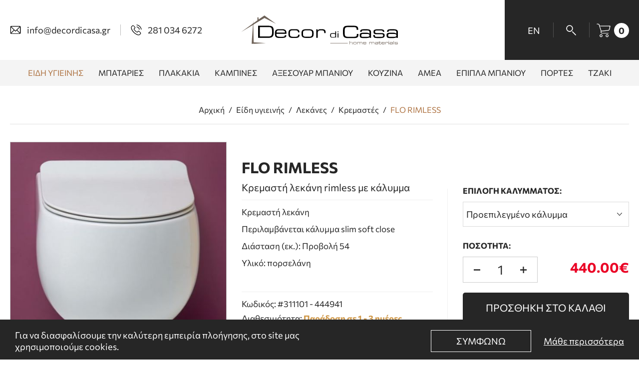

--- FILE ---
content_type: text/html; charset=UTF-8
request_url: https://www.decordicasa.com/el/eidi-ygieinis/lekanes/kremastes/flo-rimless
body_size: 18717
content:
<!doctype html>
<html class="no-js" lang="el">
<head>
    
    <meta charset="utf-8">
    <meta http-equiv="x-ua-compatible" content="ie=edge">
    <title>Flo Rimless, Κρεμαστές, Λεκάνες, Είδη υγιεινής | decordicasa.com</title>
    <meta name="description" content="Flo Rimless από την εταιρεία πώλησης ειδών υγιεινής και πλακιδίων Décor Di Casa στο Ηράκλειο κρήτης">
    <meta name="viewport" content="width=device-width, initial-scale=1.0"/>
    
    <link rel="shortcut icon" href="https://www.decordicasa.com/favicon.ico" type="image/x-icon">
    <link rel="icon" href="https://www.decordicasa.com/favicon.ico" type="image/x-icon">
    
    <meta property="og:title" content="Flo Rimless, Κρεμαστές, Λεκάνες, Είδη υγιεινής"/>
<meta property="fb:app_id" content="470239154887029"/>
<meta property="og:type" content="website"/>
<meta property="og:url" content="https://www.decordicasa.com/el//flo-rimless"/>
<meta property="og:updated_time" content="2026-01-23 19:38:23"/>

                <meta property="og:image" content="https://static.decordicasa.com/files/products/kremastes-lekanes/flo.jpg"/>
                                <meta property="og:image" content="https://static.decordicasa.com/files/products/kremastes-lekanes/flo-kerasan.jpg"/>
                                <meta property="og:image" content="https://static.decordicasa.com/files/products/kremastes-lekanes/flo-kerasan-tech.jpg"/>
                                <meta property="og:image" content="https://static.decordicasa.com/files/products/kremastes-lekanes/flo-r.jpg"/>
                <meta property="og:description" content="Flo Rimless από την εταιρεία πώλησης ειδών υγιεινής και πλακιδίων Décor Di Casa στο Ηράκλειο κρήτης"/>
<meta property="og:site_name" content="decordicasa.com"/>
<meta property="og:locale" content="el_GR"/>
    
    <link rel="canonical" href="https://www.decordicasa.com/el//flo-rimless">
    
    <link href='https://static.decordicasa.com/' rel='preconnect' crossorigin>
<link rel="preload" href="https://static.decordicasa.com/css/fonts/Commissioner-Regular.woff2" as="font" type="font/woff2" crossorigin>
<link rel="preload" href="https://static.decordicasa.com/css/fonts/Commissioner-Bold.woff2" as="font" type="font/woff2" crossorigin>
<link rel="preload" href="https://static.decordicasa.com/css/default.css?v14" as="style" onload="this.onload=null;this.rel='stylesheet'">
<noscript><link rel="stylesheet" href="https://static.decordicasa.com/css/default.css?v14"></noscript>
        <link rel="stylesheet" href="https://static.decordicasa.com/css/products.css?v14">
        <link rel="stylesheet" type="text/css" href="https://static.decordicasa.com/js/viewer/dist/jquery.fancybox.min.css?v2"/>    
            <meta content="index, follow" name="robots"/>
        
    <meta name="format-detection" content="telephone=no">
    
        <!-- Google Tag Manager -->
<script>(function(w,d,s,l,i){w[l]=w[l]||[];w[l].push({'gtm.start':
new Date().getTime(),event:'gtm.js'});var f=d.getElementsByTagName(s)[0],
j=d.createElement(s),dl=l!='dataLayer'?'&l='+l:'';j.async=true;j.src=
'https://www.googletagmanager.com/gtm.js?id='+i+dl;f.parentNode.insertBefore(j,f);
})(window,document,'script','dataLayer','GTM-54LBH8B');</script>
<!-- End Google Tag Manager --></head>

<body>

<!-- Google Tag Manager (noscript) -->
<noscript><iframe src="https://www.googletagmanager.com/ns.html?id=GTM-54LBH8B"
height="0" width="0" style="display:none;visibility:hidden"></iframe></noscript>
<!-- End Google Tag Manager (noscript) -->
<main id="body-wrapper">
    
        
            <div id="cookies-accept-container">
            
            <div id="cookies-accept-inner" class="flex">
                
                <div id="cookies-accept-text">Για να διασφαλίσουμε την καλύτερη εμπειρία πλοήγησης, στο site μας χρησιμοποιούμε cookies.</div>
                
                                
                <div id="cookies-buttons" class="flex">
                    
                    <div id="cookies-close" class="transitionEase400">Συμφωνω</div>
                    
                    <a href="https://www.decordicasa.com/el/politiki-aporritoy-kai-cookies" id="cookies-accept-link" class="transitionEase400">Μάθε περισσότερα</a>
                
                </div>
            
            </div>
        
        </div>
            
    <header id="header"><div id="header-container" class="flex">
    <ul id="header-contact" class="resetUl flex">
        <li>
            <a id="header-email" title="send us email" class="transitionEase400 flex"
               href="mailto:info@decordicasa.gr" target="_blank"
               aria-label="send us email info@decordicasa.gr"
               rel="nofollow">
                <figure>
                    <img class="lazy tablet-hidden mobile-hidden" width="22" height="22" data-srcset="https://static.decordicasa.com/img/header-email-icon.svg"
                         src="https://static.decordicasa.com/img/header-email-icon.svg" alt="end us email">
                    <img class="lazy desktop-hidden" width="22" height="22" data-srcset="https://static.decordicasa.com/img/header-email-icon-mob.svg"
                         src="https://static.decordicasa.com/img/header-email-icon-mob.svg" alt="end us email">
                </figure>
                <span class="mobile-hidden">info@decordicasa.gr</span>
            </a>
        </li>
        <li>
            <a id="header-phone" title="call us" class="transitionEase400 flex"
               href="tel:2810346272"
               aria-label="call us 281 034 6272"
               rel="nofollow">
                <figure>
                    <img class="lazy tablet-hidden mobile-hidden" width="22" height="22" data-srcset="https://static.decordicasa.com/img/header-phone-icon.svg"
                         src="https://static.decordicasa.com/img/header-phone-icon.svg" alt="call us">
                    <img class="lazy desktop-hidden" width="22" height="22" data-srcset="https://static.decordicasa.com/img/header-phone-icon-mob.svg"
                         src="https://static.decordicasa.com/img/header-phone-icon-mob.svg" alt="call us">
                </figure>
                <span class="mobile-hidden">281 034 6272</span>
            </a>
        </li>
    </ul>
    <a class="tablet-hidden mobile-hidden" title="logo" id="logo" href="https://www.decordicasa.com/" aria-label="decordicasa.gr">
        <figure>
            <img class="lazy" width="316" height="60" data-srcset="https://static.decordicasa.com/img/logo.svg"
                 src="https://static.decordicasa.com/img/logo.svg"
                 alt="decordicasa.gr"/>
        </figure>
    </a>
    <ul id="header-tools" class="resetUl flex">
        <li>
                    <a id="lang-change" rel="noreferrer"
           class="transitionEase400 flex"
           href="https://www.decordicasa.com/en">
            <span class="transitionEase400">en</span>
        </a>
                </li>
        <li>
            <div id="search-btn">
                <figure>
                    <img class="lazy" width="20" height="21" data-srcset="https://static.decordicasa.com/img/search-icon.svg"
                         src="https://static.decordicasa.com/img/search-icon.svg"
                         alt="Αναζήτηση">
                </figure>
            </div>
        </li>
        <li>
            <div id="shopping-bag-btn" class="flex">
    <figure>
        <img class="lazy" width="28" height="28" data-srcset="https://static.decordicasa.com/img/cart-icon.svg" src="https://static.decordicasa.com/img/cart-icon.svg" alt="go to cart">
    </figure>
    <div id="shopping-bag-number">0</div>
</div>
        </li>
    </ul>
    <div id="search-form-container">
    <form name="search_form" id="search_form" method="get" action="https://www.decordicasa.com/el" enctype="multipart/form-data"
          autocomplete="off">
        <div id="search-field-container" class="flex">
            <div id="search-field-in">
                <label for="search-field" style="display:none">search</label>
                <input aria-label="search" name="search-field" type="text" class="search-field" id="search-field"
                       placeholder="Αναζητηση"
                       value=""/>
                <div id="search-field-remove">
                    <svg xmlns="http://www.w3.org/2000/svg" viewBox="0 0 15.6 15.6" width="12" height="12">
                        <path class="transitionEase400"
                              d="M8.9 7.8l6.5-6.5c0.3-0.3 0.3-0.8 0-1.1 -0.3-0.3-0.8-0.3-1.1 0L7.8 6.8 1.3 0.2c-0.3-0.3-0.8-0.3-1.1 0 -0.3 0.3-0.3 0.8 0 1.1l6.5 6.5L0.2 14.4c-0.3 0.3-0.3 0.8 0 1.1 0.1 0.1 0.3 0.2 0.5 0.2s0.4-0.1 0.5-0.2l6.5-6.5 6.5 6.5c0.1 0.1 0.3 0.2 0.5 0.2 0.2 0 0.4-0.1 0.5-0.2 0.3-0.3 0.3-0.8 0-1.1L8.9 7.8z"
                              fill="#FFF"/>
                    </svg>
                </div>
            </div>
            <input name="submit" type="submit" id="search-field-submit" value="submit search"/>
        </div>
        <div id="search-results-container">
            <ul id="search-results" class="search-results resetUl">
            
            </ul>
        </div>
    </form>
</div>    <div id="shopping-bag-pop-wrapper" class="transitionEase400">
    <div id="shopping-bag-pop-container">
        <div id="shopping-bag-pop-header">
            <div id="shopping-bag-pop-header-hTitle">Το καλαθι μου</div>
        </div>
        <div id="shopping-bag-pop-changeable">
            <div class="shopping-bag-pop-inner">
                                    <div class="shopping-bag-pop-list">
                        <div class="shopping-bag-pop-empty-cart flex">
                            <div class="shopping-bag-pop-empty-cartInner">
                                <figure>
                                    <img width="54" height="54" src="https://static.decordicasa.com/img/empty-cart.svg" alt="empty cart">
                                </figure>
                                <div class="shopping-bag-pop-empty-cart-title">Το καλάθι σας είναι άδειο.</div>
                            </div>
                        </div>
                    </div>
                                <div class="shopping-bag-pop-info-bottom">
                    <div class="shopping-bag-pop-info-container">
                        <div class="shopping-bag-pop-sums flex">
                            <div class="shopping-bag-pop-sumsTitle">Συνολο:                            </div>
                            <div class="shopping-bag-pop-sumsPrice">0.00€                            </div>
                        </div>
                    </div>
                    <div class="shopping-bag-pop-goToCart-container">
                        <a href="https://www.decordicasa.com/el/cart" id="shopping-bag-pop-goToCart"
                           class="transitionEase400">
                            Μεταβαση στο καλαθι                        </a>
                    </div>
                </div>
            </div>
        </div>
    </div>
</div></div>
<nav id="special-menu-container" class="tablet-hidden mobile-hidden">
    <div id="special-menu-firstLevel">
        <ul id="special-menu" class="resetUl flex">
                                <li class="special_sel">
                        
                        <a href="https://www.decordicasa.com/el/eidi-ygieinis" class="transitionEase400">
                            <span class="transitionEase400">Ειδη υγιεινης</span>
                        </a>
                                                    <div class="special-submenu-secLevel transitionEase400">
                                <ul class="special-submenu resetUl flex">
                                                                                <li>
                                                
                                                                                                    <div>
                                                        <figure class="bgnotfound">
                                                            <img class="lazy" width="210" height="130"
                                                                 data-srcset="https://static.decordicasa.com/files/menu-icons/eidi-ig/niptires.jpg"
                                                                 src="https://static.decordicasa.com/img/image-not-found.svg"
                                                                 alt="Νιπτήρες">
                                                        </figure>
                                                        <span class="transitionEase400">Νιπτηρες</span>
                                                    </div>
                                                                                                
                                                                                                    <div class="special-submenu-thirdLevel transitionEase400">
                                                        <ul class="special-submenu2 resetUl">
                                                                                                                                <li>
                                                                        <a href="https://www.decordicasa.com/el/eidi-ygieinis/niptires/epitrapezioi">
                                                                                <span class="transitionEase400">
                                                                                    Επιτραπέζιοι                                                                                </span>
                                                                        </a>
                                                                    </li>
                                                                                                                                    <li>
                                                                        <a href="https://www.decordicasa.com/el/eidi-ygieinis/niptires/ypokathimenoi">
                                                                                <span class="transitionEase400">
                                                                                    Υποκαθήμενοι                                                                                </span>
                                                                        </a>
                                                                    </li>
                                                                                                                                    <li>
                                                                        <a href="https://www.decordicasa.com/el/eidi-ygieinis/niptires/enthetoi-epiploy">
                                                                                <span class="transitionEase400">
                                                                                    Ένθετοι - Επίπλου                                                                                </span>
                                                                        </a>
                                                                    </li>
                                                                                                                                    <li>
                                                                        <a href="https://www.decordicasa.com/el/eidi-ygieinis/niptires/epidapedioi">
                                                                                <span class="transitionEase400">
                                                                                    Επιδαπέδιοι                                                                                </span>
                                                                        </a>
                                                                    </li>
                                                                                                                                    <li>
                                                                        <a href="https://www.decordicasa.com/el/eidi-ygieinis/niptires/epitoichoi">
                                                                                <span class="transitionEase400">
                                                                                    Επίτοιχοι                                                                                </span>
                                                                        </a>
                                                                    </li>
                                                                                                                        </ul>
                                                    </div>
                                                                                            
                                            </li>
                                                                                    <li>
                                                
                                                                                                    <div>
                                                        <figure class="bgnotfound">
                                                            <img class="lazy" width="210" height="130"
                                                                 data-srcset="https://static.decordicasa.com/files/menu-icons/eidi-ig/lekanes.jpg"
                                                                 src="https://static.decordicasa.com/img/image-not-found.svg"
                                                                 alt="Λεκάνες">
                                                        </figure>
                                                        <span class="transitionEase400">Λεκανες</span>
                                                    </div>
                                                                                                
                                                                                                    <div class="special-submenu-thirdLevel transitionEase400">
                                                        <ul class="special-submenu2 resetUl">
                                                                                                                                <li>
                                                                        <a href="https://www.decordicasa.com/el/eidi-ygieinis/lekanes/kremastes">
                                                                                <span class="transitionEase400">
                                                                                    Κρεμαστές                                                                                </span>
                                                                        </a>
                                                                    </li>
                                                                                                                                    <li>
                                                                        <a href="https://www.decordicasa.com/el/eidi-ygieinis/lekanes/epidapedies-chp">
                                                                                <span class="transitionEase400">
                                                                                    Επιδαπέδιες ΧΠ                                                                                </span>
                                                                        </a>
                                                                    </li>
                                                                                                                                    <li>
                                                                        <a href="https://www.decordicasa.com/el/eidi-ygieinis/lekanes/epidapedies-yp">
                                                                                <span class="transitionEase400">
                                                                                    Επιδαπέδιες ΥΠ                                                                                </span>
                                                                        </a>
                                                                    </li>
                                                                                                                                    <li>
                                                                        <a href="https://www.decordicasa.com/el/eidi-ygieinis/lekanes/oyritiria">
                                                                                <span class="transitionEase400">
                                                                                    Ουρητήρια                                                                                </span>
                                                                        </a>
                                                                    </li>
                                                                                                                                    <li>
                                                                        <a href="https://www.decordicasa.com/el/eidi-ygieinis/lekanes/mpinte">
                                                                                <span class="transitionEase400">
                                                                                    Μπιντέ                                                                                </span>
                                                                        </a>
                                                                    </li>
                                                                                                                        </ul>
                                                    </div>
                                                                                            
                                            </li>
                                                                                    <li>
                                                
                                                                                                    <div>
                                                        <figure class="bgnotfound">
                                                            <img class="lazy" width="210" height="130"
                                                                 data-srcset="https://static.decordicasa.com/files/menu-icons/eidi-ig/mpanieres.jpg"
                                                                 src="https://static.decordicasa.com/img/image-not-found.svg"
                                                                 alt="Μπανιέρες">
                                                        </figure>
                                                        <span class="transitionEase400">Μπανιερες</span>
                                                    </div>
                                                                                                
                                                                                                    <div class="special-submenu-thirdLevel transitionEase400">
                                                        <ul class="special-submenu2 resetUl">
                                                                                                                                <li>
                                                                        <a href="https://www.decordicasa.com/el/eidi-ygieinis/mpanieres/eythygrammes">
                                                                                <span class="transitionEase400">
                                                                                    Ευθύγραμμες                                                                                </span>
                                                                        </a>
                                                                    </li>
                                                                                                                                    <li>
                                                                        <a href="https://www.decordicasa.com/el/eidi-ygieinis/mpanieres/goniakes">
                                                                                <span class="transitionEase400">
                                                                                    Γωνιακές                                                                                </span>
                                                                        </a>
                                                                    </li>
                                                                                                                                    <li>
                                                                        <a href="https://www.decordicasa.com/el/eidi-ygieinis/mpanieres/asymmetres">
                                                                                <span class="transitionEase400">
                                                                                    Ασύμμετρες                                                                                </span>
                                                                        </a>
                                                                    </li>
                                                                                                                                    <li>
                                                                        <a href="https://www.decordicasa.com/el/eidi-ygieinis/mpanieres/eleytheris-topothetisis">
                                                                                <span class="transitionEase400">
                                                                                    Ελεύθερης τοποθέτησης                                                                                </span>
                                                                        </a>
                                                                    </li>
                                                                                                                                    <li>
                                                                        <a href="https://www.decordicasa.com/el/eidi-ygieinis/mpanieres/valvides">
                                                                                <span class="transitionEase400">
                                                                                    Βαλβίδες                                                                                </span>
                                                                        </a>
                                                                    </li>
                                                                                                                        </ul>
                                                    </div>
                                                                                            
                                            </li>
                                                                                    <li>
                                                
                                                                                                    <div>
                                                        <figure class="bgnotfound">
                                                            <img class="lazy" width="210" height="130"
                                                                 data-srcset="https://static.decordicasa.com/files/menu-icons/eidi-ig/ntouzieres.jpg"
                                                                 src="https://static.decordicasa.com/img/image-not-found.svg"
                                                                 alt="Ντουσιέρες">
                                                        </figure>
                                                        <span class="transitionEase400">Ντουσιερες</span>
                                                    </div>
                                                                                                
                                                                                                    <div class="special-submenu-thirdLevel transitionEase400">
                                                        <ul class="special-submenu2 resetUl">
                                                                                                                                <li>
                                                                        <a href="https://www.decordicasa.com/el/eidi-ygieinis/ntoysieres/akrylikes">
                                                                                <span class="transitionEase400">
                                                                                    Ακρυλικές                                                                                </span>
                                                                        </a>
                                                                    </li>
                                                                                                                                    <li>
                                                                        <a href="https://www.decordicasa.com/el/eidi-ygieinis/ntoysieres/porselanis">
                                                                                <span class="transitionEase400">
                                                                                    Πορσελάνης                                                                                </span>
                                                                        </a>
                                                                    </li>
                                                                                                                                    <li>
                                                                        <a href="https://www.decordicasa.com/el/eidi-ygieinis/ntoysieres/valvides-1">
                                                                                <span class="transitionEase400">
                                                                                    Βαλβίδες                                                                                </span>
                                                                        </a>
                                                                    </li>
                                                                                                                        </ul>
                                                    </div>
                                                                                            
                                            </li>
                                                                                    <li>
                                                
                                                                                                    <div>
                                                        <figure class="bgnotfound">
                                                            <img class="lazy" width="210" height="130"
                                                                 data-srcset="https://static.decordicasa.com/files/menu-icons/eidi-ig/kazanakis.jpg"
                                                                 src="https://static.decordicasa.com/img/image-not-found.svg"
                                                                 alt="Καζανάκια">
                                                        </figure>
                                                        <span class="transitionEase400">Καζανακια</span>
                                                    </div>
                                                                                                
                                                                                                    <div class="special-submenu-thirdLevel transitionEase400">
                                                        <ul class="special-submenu2 resetUl">
                                                                                                                                <li>
                                                                        <a href="https://www.decordicasa.com/el/eidi-ygieinis/kazanakia/entoichismoy">
                                                                                <span class="transitionEase400">
                                                                                    Εντοιχισμού                                                                                </span>
                                                                        </a>
                                                                    </li>
                                                                                                                                    <li>
                                                                        <a href="https://www.decordicasa.com/el/eidi-ygieinis/kazanakia/plaketes">
                                                                                <span class="transitionEase400">
                                                                                    Πλακέτες                                                                                </span>
                                                                        </a>
                                                                    </li>
                                                                                                                        </ul>
                                                    </div>
                                                                                            
                                            </li>
                                                                        </ul>
                            </div>
                                            </li>
                                        <li class="">
                        
                        <a href="https://www.decordicasa.com/el/mpataries" class="transitionEase400">
                            <span class="transitionEase400">Μπαταριες</span>
                        </a>
                                                    <div class="special-submenu-secLevel transitionEase400">
                                <ul class="special-submenu resetUl flex">
                                                                                <li>
                                                
                                                                                                    <a href="https://www.decordicasa.com/el/mpataries/niptiros">
                                                        <figure class="bgnotfound">
                                                            <img class="lazy" width="210" height="130"
                                                                 data-srcset="https://static.decordicasa.com/files/menu-icons/mpataries/niptiros.jpg"
                                                                 src="https://static.decordicasa.com/img/image-not-found.svg"
                                                                 alt="Νιπτήρος">
                                                        </figure>
                                                        <span class="transitionEase400">Νιπτηρος</span>
                                                    </a>
                                                                                                
                                                                                            
                                            </li>
                                                                                    <li>
                                                
                                                                                                    <div>
                                                        <figure class="bgnotfound">
                                                            <img class="lazy" width="210" height="130"
                                                                 data-srcset="https://static.decordicasa.com/files/menu-icons/mpataries/loutrou.jpg"
                                                                 src="https://static.decordicasa.com/img/image-not-found.svg"
                                                                 alt="Λουτρού">
                                                        </figure>
                                                        <span class="transitionEase400">Λουτρου</span>
                                                    </div>
                                                                                                
                                                                                                    <div class="special-submenu-thirdLevel transitionEase400">
                                                        <ul class="special-submenu2 resetUl">
                                                                                                                                <li>
                                                                        <a href="https://www.decordicasa.com/el/mpataries/loytroy/entoichismoy-1">
                                                                                <span class="transitionEase400">
                                                                                    Εντοιχισμού                                                                                </span>
                                                                        </a>
                                                                    </li>
                                                                                                                                    <li>
                                                                        <a href="https://www.decordicasa.com/el/mpataries/loytroy/mpanieras-1">
                                                                                <span class="transitionEase400">
                                                                                    Μπανιέρας                                                                                </span>
                                                                        </a>
                                                                    </li>
                                                                                                                                    <li>
                                                                        <a href="https://www.decordicasa.com/el/mpataries/loytroy/ntoysieras">
                                                                                <span class="transitionEase400">
                                                                                    Ντουσιέρας                                                                                </span>
                                                                        </a>
                                                                    </li>
                                                                                                                                    <li>
                                                                        <a href="https://www.decordicasa.com/el/mpataries/loytroy/epidapedies">
                                                                                <span class="transitionEase400">
                                                                                    Επιδαπέδιες                                                                                </span>
                                                                        </a>
                                                                    </li>
                                                                                                                        </ul>
                                                    </div>
                                                                                            
                                            </li>
                                                                                    <li>
                                                
                                                                                                    <div>
                                                        <figure class="bgnotfound">
                                                            <img class="lazy" width="210" height="130"
                                                                 data-srcset="https://static.decordicasa.com/files/menu-icons/mpataries/stiles-ntouz.jpg"
                                                                 src="https://static.decordicasa.com/img/image-not-found.svg"
                                                                 alt="Στήλες ντους">
                                                        </figure>
                                                        <span class="transitionEase400">Στηλες ντους</span>
                                                    </div>
                                                                                                
                                                                                                    <div class="special-submenu-thirdLevel transitionEase400">
                                                        <ul class="special-submenu2 resetUl">
                                                                                                                                <li>
                                                                        <a href="https://www.decordicasa.com/el/mpataries/stiles-ntoys/aples">
                                                                                <span class="transitionEase400">
                                                                                    Απλές                                                                                </span>
                                                                        </a>
                                                                    </li>
                                                                                                                                    <li>
                                                                        <a href="https://www.decordicasa.com/el/mpataries/stiles-ntoys/ydromasaz">
                                                                                <span class="transitionEase400">
                                                                                    Υδρομασάζ                                                                                </span>
                                                                        </a>
                                                                    </li>
                                                                                                                                    <li>
                                                                        <a href="https://www.decordicasa.com/el/mpataries/stiles-ntoys/exoterikoy-choroy">
                                                                                <span class="transitionEase400">
                                                                                    Εξωτερικού χώρου                                                                                </span>
                                                                        </a>
                                                                    </li>
                                                                                                                        </ul>
                                                    </div>
                                                                                            
                                            </li>
                                                                                    <li>
                                                
                                                                                                    <div>
                                                        <figure class="bgnotfound">
                                                            <img class="lazy" width="210" height="130"
                                                                 data-srcset="https://static.decordicasa.com/files/menu-icons/mpataries/sistimata-ntouz.jpg"
                                                                 src="https://static.decordicasa.com/img/image-not-found.svg"
                                                                 alt="Συστήματα ντους">
                                                        </figure>
                                                        <span class="transitionEase400">Συστηματα ντους</span>
                                                    </div>
                                                                                                
                                                                                                    <div class="special-submenu-thirdLevel transitionEase400">
                                                        <ul class="special-submenu2 resetUl">
                                                                                                                                <li>
                                                                        <a href="https://www.decordicasa.com/el/mpataries/systimata-ntoys/kefales-ntoys">
                                                                                <span class="transitionEase400">
                                                                                    Κεφαλές ντους                                                                                </span>
                                                                        </a>
                                                                    </li>
                                                                                                                                    <li>
                                                                        <a href="https://www.decordicasa.com/el/mpataries/systimata-ntoys/vrachiones">
                                                                                <span class="transitionEase400">
                                                                                    Βραχίονες                                                                                </span>
                                                                        </a>
                                                                    </li>
                                                                                                                                    <li>
                                                                        <a href="https://www.decordicasa.com/el/mpataries/systimata-ntoys/stirigmata-paroches-neroy">
                                                                                <span class="transitionEase400">
                                                                                    Στηρίγματα-παροχές νερού                                                                                </span>
                                                                        </a>
                                                                    </li>
                                                                                                                                    <li>
                                                                        <a href="https://www.decordicasa.com/el/mpataries/systimata-ntoys/stomia">
                                                                                <span class="transitionEase400">
                                                                                    Στόμια                                                                                </span>
                                                                        </a>
                                                                    </li>
                                                                                                                                    <li>
                                                                        <a href="https://www.decordicasa.com/el/mpataries/systimata-ntoys/tilefona-spiral">
                                                                                <span class="transitionEase400">
                                                                                    Τηλέφωνα-σπιράλ                                                                                </span>
                                                                        </a>
                                                                    </li>
                                                                                                                                    <li>
                                                                        <a href="https://www.decordicasa.com/el/mpataries/systimata-ntoys/jet">
                                                                                <span class="transitionEase400">
                                                                                    Jet                                                                                </span>
                                                                        </a>
                                                                    </li>
                                                                                                                                    <li>
                                                                        <a href="https://www.decordicasa.com/el/mpataries/systimata-ntoys/kanalia-schares">
                                                                                <span class="transitionEase400">
                                                                                    Κανάλια-σχάρες                                                                                </span>
                                                                        </a>
                                                                    </li>
                                                                                                                                    <li>
                                                                        <a href="https://www.decordicasa.com/el/mpataries/systimata-ntoys/ntoys-mpinte-lekanis">
                                                                                <span class="transitionEase400">
                                                                                    Ντους μπιντέ-λεκάνης                                                                                </span>
                                                                        </a>
                                                                    </li>
                                                                                                                        </ul>
                                                    </div>
                                                                                            
                                            </li>
                                                                                    <li>
                                                
                                                                                                    <div>
                                                        <figure class="bgnotfound">
                                                            <img class="lazy" width="210" height="130"
                                                                 data-srcset="https://static.decordicasa.com/files/menu-icons/mpataries/kouzinas.jpg"
                                                                 src="https://static.decordicasa.com/img/image-not-found.svg"
                                                                 alt="Κουζίνας">
                                                        </figure>
                                                        <span class="transitionEase400">Κουζινας</span>
                                                    </div>
                                                                                                
                                                                                                    <div class="special-submenu-thirdLevel transitionEase400">
                                                        <ul class="special-submenu2 resetUl">
                                                                                                                                <li>
                                                                        <a href="https://www.decordicasa.com/el/mpataries/koyzinas/epikathimenes">
                                                                                <span class="transitionEase400">
                                                                                    Επικαθήμενες                                                                                </span>
                                                                        </a>
                                                                    </li>
                                                                                                                                    <li>
                                                                        <a href="https://www.decordicasa.com/el/mpataries/koyzinas/vythizomenes">
                                                                                <span class="transitionEase400">
                                                                                    Βυθιζόμενες                                                                                </span>
                                                                        </a>
                                                                    </li>
                                                                                                                                    <li>
                                                                        <a href="https://www.decordicasa.com/el/mpataries/koyzinas/spastes">
                                                                                <span class="transitionEase400">
                                                                                    Σπαστές                                                                                </span>
                                                                        </a>
                                                                    </li>
                                                                                                                                    <li>
                                                                        <a href="https://www.decordicasa.com/el/mpataries/koyzinas/toichoy">
                                                                                <span class="transitionEase400">
                                                                                    Τοίχου                                                                                </span>
                                                                        </a>
                                                                    </li>
                                                                                                                        </ul>
                                                    </div>
                                                                                            
                                            </li>
                                                                        </ul>
                            </div>
                                            </li>
                                        <li class="">
                        
                        <a href="https://www.decordicasa.com/el/plakakia" class="transitionEase400">
                            <span class="transitionEase400">Πλακακια</span>
                        </a>
                                                    <div class="special-submenu-secLevel transitionEase400">
                                <ul class="special-submenu resetUl flex">
                                                                                <li>
                                                
                                                                                                    <a href="https://www.decordicasa.com/el/plakakia/dapedoy">
                                                        <figure class="bgnotfound">
                                                            <img class="lazy" width="210" height="130"
                                                                 data-srcset="https://static.decordicasa.com/files/menu-icons/plakakia/dapedou.jpg"
                                                                 src="https://static.decordicasa.com/img/image-not-found.svg"
                                                                 alt="Δαπέδου">
                                                        </figure>
                                                        <span class="transitionEase400">Δαπεδου</span>
                                                    </a>
                                                                                                
                                                                                            
                                            </li>
                                                                                    <li>
                                                
                                                                                                    <a href="https://www.decordicasa.com/el/plakakia/exoterikoy-choroy-1">
                                                        <figure class="bgnotfound">
                                                            <img class="lazy" width="210" height="130"
                                                                 data-srcset="https://static.decordicasa.com/files/menu-icons/plakakia/exoterikou.jpg"
                                                                 src="https://static.decordicasa.com/img/image-not-found.svg"
                                                                 alt="Εξωτερικού χώρου">
                                                        </figure>
                                                        <span class="transitionEase400">Εξωτερικου χωρου</span>
                                                    </a>
                                                                                                
                                                                                            
                                            </li>
                                                                                    <li>
                                                
                                                                                                    <a href="https://www.decordicasa.com/el/plakakia/mpanioy">
                                                        <figure class="bgnotfound">
                                                            <img class="lazy" width="210" height="130"
                                                                 data-srcset="https://static.decordicasa.com/files/menu-icons/plakakia/mpanioy.jpg"
                                                                 src="https://static.decordicasa.com/img/image-not-found.svg"
                                                                 alt="Μπάνιου">
                                                        </figure>
                                                        <span class="transitionEase400">Μπανιου</span>
                                                    </a>
                                                                                                
                                                                                            
                                            </li>
                                                                                    <li>
                                                
                                                                                                    <a href="https://www.decordicasa.com/el/plakakia/ependysi">
                                                        <figure class="bgnotfound">
                                                            <img class="lazy" width="210" height="130"
                                                                 data-srcset="https://static.decordicasa.com/files/menu-icons/plakakia/ependusi.jpg"
                                                                 src="https://static.decordicasa.com/img/image-not-found.svg"
                                                                 alt="Επένδυση">
                                                        </figure>
                                                        <span class="transitionEase400">Επενδυση</span>
                                                    </a>
                                                                                                
                                                                                            
                                            </li>
                                                                                    <li>
                                                
                                                                                                    <a href="https://www.decordicasa.com/el/plakakia/psifida">
                                                        <figure class="bgnotfound">
                                                            <img class="lazy" width="210" height="130"
                                                                 data-srcset="https://static.decordicasa.com/files/menu-icons/plakakia/psifida.jpg"
                                                                 src="https://static.decordicasa.com/img/image-not-found.svg"
                                                                 alt="Ψηφίδα">
                                                        </figure>
                                                        <span class="transitionEase400">Ψηφιδα</span>
                                                    </a>
                                                                                                
                                                                                            
                                            </li>
                                                                                    <li>
                                                
                                                                                                    <a href="https://www.decordicasa.com/el/plakakia/pisinas">
                                                        <figure class="bgnotfound">
                                                            <img class="lazy" width="210" height="130"
                                                                 data-srcset="https://static.decordicasa.com/files/menu-icons/plakakia/pisinas.jpg"
                                                                 src="https://static.decordicasa.com/img/image-not-found.svg"
                                                                 alt="Πισίνας">
                                                        </figure>
                                                        <span class="transitionEase400">Πισινας</span>
                                                    </a>
                                                                                                
                                                                                            
                                            </li>
                                                                        </ul>
                            </div>
                                            </li>
                                        <li class="">
                        
                        <a href="https://www.decordicasa.com/el/kampines" class="transitionEase400">
                            <span class="transitionEase400">Καμπινες</span>
                        </a>
                                                    <div class="special-submenu-secLevel transitionEase400">
                                <ul class="special-submenu resetUl flex">
                                                                                <li>
                                                
                                                                                                    <a href="https://www.decordicasa.com/el/kampines/wall-to-wall">
                                                        <figure class="bgnotfound">
                                                            <img class="lazy" width="210" height="130"
                                                                 data-srcset="https://static.decordicasa.com/files/menu-icons/kampines/wall-to-wall.jpg"
                                                                 src="https://static.decordicasa.com/img/image-not-found.svg"
                                                                 alt="Wall to Wall">
                                                        </figure>
                                                        <span class="transitionEase400">Wall to Wall</span>
                                                    </a>
                                                                                                
                                                                                            
                                            </li>
                                                                                    <li>
                                                
                                                                                                    <a href="https://www.decordicasa.com/el/kampines/stathera-panel">
                                                        <figure class="bgnotfound">
                                                            <img class="lazy" width="210" height="130"
                                                                 data-srcset="https://static.decordicasa.com/files/menu-icons/kampines/stathera-panel.jpg"
                                                                 src="https://static.decordicasa.com/img/image-not-found.svg"
                                                                 alt="Σταθερά πάνελ">
                                                        </figure>
                                                        <span class="transitionEase400">Σταθερα πανελ</span>
                                                    </a>
                                                                                                
                                                                                            
                                            </li>
                                                                        </ul>
                            </div>
                                            </li>
                                        <li class="">
                        
                        <a href="https://www.decordicasa.com/el/axesoyar-mpanioy" class="transitionEase400">
                            <span class="transitionEase400">Αξεσουαρ μπανιου</span>
                        </a>
                                                    <div class="special-submenu-secLevel transitionEase400">
                                <ul class="special-submenu resetUl flex">
                                                                                <li>
                                                
                                                                                                    <a href="https://www.decordicasa.com/el/axesoyar-mpanioy/chartothikes">
                                                        <figure class="bgnotfound">
                                                            <img class="lazy" width="210" height="130"
                                                                 data-srcset="https://static.decordicasa.com/files/menu-icons/axesouar/xartothikes.jpg"
                                                                 src="https://static.decordicasa.com/img/image-not-found.svg"
                                                                 alt="Χαρτοθήκες">
                                                        </figure>
                                                        <span class="transitionEase400">Χαρτοθηκες</span>
                                                    </a>
                                                                                                
                                                                                            
                                            </li>
                                                                                    <li>
                                                
                                                                                                    <a href="https://www.decordicasa.com/el/axesoyar-mpanioy/agkistra">
                                                        <figure class="bgnotfound">
                                                            <img class="lazy" width="210" height="130"
                                                                 data-srcset="https://static.decordicasa.com/files/menu-icons/axesouar/aggistra.jpg"
                                                                 src="https://static.decordicasa.com/img/image-not-found.svg"
                                                                 alt="Άγκιστρα">
                                                        </figure>
                                                        <span class="transitionEase400">Αγκιστρα</span>
                                                    </a>
                                                                                                
                                                                                            
                                            </li>
                                                                                    <li>
                                                
                                                                                                    <a href="https://www.decordicasa.com/el/axesoyar-mpanioy/krikoi">
                                                        <figure class="bgnotfound">
                                                            <img class="lazy" width="210" height="130"
                                                                 data-srcset="https://static.decordicasa.com/files/menu-icons/axesouar/krikoi.jpg"
                                                                 src="https://static.decordicasa.com/img/image-not-found.svg"
                                                                 alt="Κρίκοι">
                                                        </figure>
                                                        <span class="transitionEase400">Κρικοι</span>
                                                    </a>
                                                                                                
                                                                                            
                                            </li>
                                                                                    <li>
                                                
                                                                                                    <a href="https://www.decordicasa.com/el/axesoyar-mpanioy/petsetokremastres">
                                                        <figure class="bgnotfound">
                                                            <img class="lazy" width="210" height="130"
                                                                 data-srcset="https://static.decordicasa.com/files/menu-icons/axesouar/petsetokremastres.jpg"
                                                                 src="https://static.decordicasa.com/img/image-not-found.svg"
                                                                 alt="Πετσετοκρεμάστρες">
                                                        </figure>
                                                        <span class="transitionEase400">Πετσετοκρεμαστρες</span>
                                                    </a>
                                                                                                
                                                                                            
                                            </li>
                                                                                    <li>
                                                
                                                                                                    <a href="https://www.decordicasa.com/el/axesoyar-mpanioy/spoggothikes-kalathia">
                                                        <figure class="bgnotfound">
                                                            <img class="lazy" width="210" height="130"
                                                                 data-srcset="https://static.decordicasa.com/files/menu-icons/axesouar/spongothikes.jpg"
                                                                 src="https://static.decordicasa.com/img/image-not-found.svg"
                                                                 alt="Σπογγοθήκες - Καλάθια">
                                                        </figure>
                                                        <span class="transitionEase400">Σπογγοθηκες - Καλαθια</span>
                                                    </a>
                                                                                                
                                                                                            
                                            </li>
                                                                                    <li>
                                                
                                                                                                    <a href="https://www.decordicasa.com/el/axesoyar-mpanioy/pigkal-chartodocheia">
                                                        <figure class="bgnotfound">
                                                            <img class="lazy" width="210" height="130"
                                                                 data-srcset="https://static.decordicasa.com/files/menu-icons/axesouar/pigal.jpg"
                                                                 src="https://static.decordicasa.com/img/image-not-found.svg"
                                                                 alt="Πιγκάλ - Χαρτοδοχεία">
                                                        </figure>
                                                        <span class="transitionEase400">Πιγκαλ - Χαρτοδοχεια</span>
                                                    </a>
                                                                                                
                                                                                            
                                            </li>
                                                                        </ul>
                            </div>
                                            </li>
                                        <li class="">
                        
                        <a href="https://www.decordicasa.com/el/koyzina-1" class="transitionEase400">
                            <span class="transitionEase400">Κουζινα</span>
                        </a>
                                                    <div class="special-submenu-secLevel transitionEase400">
                                <ul class="special-submenu resetUl flex">
                                                                                <li>
                                                
                                                                                                    <div>
                                                        <figure class="bgnotfound">
                                                            <img class="lazy" width="210" height="130"
                                                                 data-srcset="https://static.decordicasa.com/files/menu-icons/kouzina/neroxites.jpg"
                                                                 src="https://static.decordicasa.com/img/image-not-found.svg"
                                                                 alt="Νεροχύτες">
                                                        </figure>
                                                        <span class="transitionEase400">Νεροχυτες</span>
                                                    </div>
                                                                                                
                                                                                                    <div class="special-submenu-thirdLevel transitionEase400">
                                                        <ul class="special-submenu2 resetUl">
                                                                                                                                <li>
                                                                        <a href="https://www.decordicasa.com/el/koyzina-1/nerochytes/anoxeidotoi">
                                                                                <span class="transitionEase400">
                                                                                    Ανοξείδωτοι                                                                                </span>
                                                                        </a>
                                                                    </li>
                                                                                                                                    <li>
                                                                        <a href="https://www.decordicasa.com/el/koyzina-1/nerochytes/granitenioi">
                                                                                <span class="transitionEase400">
                                                                                    Γρανιτένιοι                                                                                </span>
                                                                        </a>
                                                                    </li>
                                                                                                                                    <li>
                                                                        <a href="https://www.decordicasa.com/el/koyzina-1/nerochytes/synthetikoi">
                                                                                <span class="transitionEase400">
                                                                                    Συνθετικοί                                                                                </span>
                                                                        </a>
                                                                    </li>
                                                                                                                        </ul>
                                                    </div>
                                                                                            
                                            </li>
                                                                                    <li>
                                                
                                                                                                    <div>
                                                        <figure class="bgnotfound">
                                                            <img class="lazy" width="210" height="130"
                                                                 data-srcset="https://static.decordicasa.com/files/menu-icons/kouzina/mpataries.jpg"
                                                                 src="https://static.decordicasa.com/img/image-not-found.svg"
                                                                 alt="Μπαταρίες">
                                                        </figure>
                                                        <span class="transitionEase400">Μπαταριες</span>
                                                    </div>
                                                                                                
                                                                                                    <div class="special-submenu-thirdLevel transitionEase400">
                                                        <ul class="special-submenu2 resetUl">
                                                                                                                                <li>
                                                                        <a href="https://www.decordicasa.com/el/koyzina-1/mpataries-3/epikathimenes-1">
                                                                                <span class="transitionEase400">
                                                                                    Επικαθήμενες                                                                                </span>
                                                                        </a>
                                                                    </li>
                                                                                                                                    <li>
                                                                        <a href="https://www.decordicasa.com/el/koyzina-1/mpataries-3/spastes-1">
                                                                                <span class="transitionEase400">
                                                                                    Σπαστές                                                                                </span>
                                                                        </a>
                                                                    </li>
                                                                                                                                    <li>
                                                                        <a href="https://www.decordicasa.com/el/koyzina-1/mpataries-3/vythizomenes-1">
                                                                                <span class="transitionEase400">
                                                                                    Βυθιζόμενες                                                                                </span>
                                                                        </a>
                                                                    </li>
                                                                                                                                    <li>
                                                                        <a href="https://www.decordicasa.com/el/koyzina-1/mpataries-3/toichoy-1">
                                                                                <span class="transitionEase400">
                                                                                    Τοίχου                                                                                </span>
                                                                        </a>
                                                                    </li>
                                                                                                                        </ul>
                                                    </div>
                                                                                            
                                            </li>
                                                                                    <li>
                                                
                                                                                                    <a href="https://www.decordicasa.com/el/koyzina-1/axesoyar">
                                                        <figure class="bgnotfound">
                                                            <img class="lazy" width="210" height="130"
                                                                 data-srcset="https://static.decordicasa.com/files/menu-icons/kouzina/axesouar.jpg"
                                                                 src="https://static.decordicasa.com/img/image-not-found.svg"
                                                                 alt="Αξεσουάρ">
                                                        </figure>
                                                        <span class="transitionEase400">Αξεσουαρ</span>
                                                    </a>
                                                                                                
                                                                                            
                                            </li>
                                                                        </ul>
                            </div>
                                            </li>
                                        <li class="">
                        
                        <a href="https://www.decordicasa.com/el/amea" class="transitionEase400">
                            <span class="transitionEase400">ΑΜΕΑ</span>
                        </a>
                                                    <div class="special-submenu-secLevel transitionEase400">
                                <ul class="special-submenu resetUl flex">
                                                                                <li>
                                                
                                                                                                    <a href="https://www.decordicasa.com/el/amea/axesoyar-kai-laves">
                                                        <figure class="bgnotfound">
                                                            <img class="lazy" width="210" height="130"
                                                                 data-srcset="https://static.decordicasa.com/files/menu-icons/amea/axesouar-laves.jpg"
                                                                 src="https://static.decordicasa.com/img/image-not-found.svg"
                                                                 alt="Αξεσουάρ και λαβές">
                                                        </figure>
                                                        <span class="transitionEase400">Αξεσουαρ και λαβες</span>
                                                    </a>
                                                                                                
                                                                                            
                                            </li>
                                                                                    <li>
                                                
                                                                                                    <div>
                                                        <figure class="bgnotfound">
                                                            <img class="lazy" width="210" height="130"
                                                                 data-srcset="https://static.decordicasa.com/files/menu-icons/amea/eidi-ugieinis.jpg"
                                                                 src="https://static.decordicasa.com/img/image-not-found.svg"
                                                                 alt="Είδη υγιεινής">
                                                        </figure>
                                                        <span class="transitionEase400">Ειδη υγιεινης</span>
                                                    </div>
                                                                                                
                                                                                                    <div class="special-submenu-thirdLevel transitionEase400">
                                                        <ul class="special-submenu2 resetUl">
                                                                                                                                <li>
                                                                        <a href="https://www.decordicasa.com/el/amea/eidi-ygieinis-1/lekanes-1">
                                                                                <span class="transitionEase400">
                                                                                    Λεκάνες                                                                                </span>
                                                                        </a>
                                                                    </li>
                                                                                                                                    <li>
                                                                        <a href="https://www.decordicasa.com/el/amea/eidi-ygieinis-1/niptires-1">
                                                                                <span class="transitionEase400">
                                                                                    Νιπτήρες                                                                                </span>
                                                                        </a>
                                                                    </li>
                                                                                                                        </ul>
                                                    </div>
                                                                                            
                                            </li>
                                                                                    <li>
                                                
                                                                                                    <a href="https://www.decordicasa.com/el/amea/kathismata">
                                                        <figure class="bgnotfound">
                                                            <img class="lazy" width="210" height="130"
                                                                 data-srcset="https://static.decordicasa.com/files/menu-icons/amea/kathismata2.jpg"
                                                                 src="https://static.decordicasa.com/img/image-not-found.svg"
                                                                 alt="Καθίσματα">
                                                        </figure>
                                                        <span class="transitionEase400">Καθισματα</span>
                                                    </a>
                                                                                                
                                                                                            
                                            </li>
                                                                                    <li>
                                                
                                                                                                    <a href="https://www.decordicasa.com/el/amea/mpataries-1">
                                                        <figure class="bgnotfound">
                                                            <img class="lazy" width="210" height="130"
                                                                 data-srcset="https://static.decordicasa.com/files/menu-icons/amea/mpataria.jpg"
                                                                 src="https://static.decordicasa.com/img/image-not-found.svg"
                                                                 alt="Μπαταρίες">
                                                        </figure>
                                                        <span class="transitionEase400">Μπαταριες</span>
                                                    </a>
                                                                                                
                                                                                            
                                            </li>
                                                                        </ul>
                            </div>
                                            </li>
                                        <li class="">
                        
                        <a href="https://www.decordicasa.com/el/epipla-mpanioy" class="transitionEase400">
                            <span class="transitionEase400">Επιπλα μπανιου</span>
                        </a>
                                                    <div class="special-submenu-secLevel transitionEase400">
                                <ul class="special-submenu resetUl flex">
                                                                                <li>
                                                
                                                                                                    <a href="https://www.decordicasa.com/el/epipla-mpanioy/epipla-mpanioy-1">
                                                        <figure class="bgnotfound">
                                                            <img class="lazy" width="210" height="130"
                                                                 data-srcset="https://static.decordicasa.com/files/menu-icons/epipla-mpaniou/epipla-mpaniou.jpg"
                                                                 src="https://static.decordicasa.com/img/image-not-found.svg"
                                                                 alt="Έπιπλα μπάνιου">
                                                        </figure>
                                                        <span class="transitionEase400">Επιπλα μπανιου</span>
                                                    </a>
                                                                                                
                                                                                            
                                            </li>
                                                                                    <li>
                                                
                                                                                                    <a href="https://www.decordicasa.com/el/epipla-mpanioy/ntoylapia-plyntirioy">
                                                        <figure class="bgnotfound">
                                                            <img class="lazy" width="210" height="130"
                                                                 data-srcset="https://static.decordicasa.com/files/menu-icons/epipla-mpaniou/ntoulapi-pluntiriou.jpg"
                                                                 src="https://static.decordicasa.com/img/image-not-found.svg"
                                                                 alt="Ντουλάπια πλυντηρίου">
                                                        </figure>
                                                        <span class="transitionEase400">Ντουλαπια πλυντηριου</span>
                                                    </a>
                                                                                                
                                                                                            
                                            </li>
                                                                                    <li>
                                                
                                                                                                    <a href="https://www.decordicasa.com/el/epipla-mpanioy/stiles">
                                                        <figure class="bgnotfound">
                                                            <img class="lazy" width="210" height="130"
                                                                 data-srcset="https://static.decordicasa.com/files/menu-icons/epipla-mpaniou/stili.jpg"
                                                                 src="https://static.decordicasa.com/img/image-not-found.svg"
                                                                 alt="Στήλες">
                                                        </figure>
                                                        <span class="transitionEase400">Στηλες</span>
                                                    </a>
                                                                                                
                                                                                            
                                            </li>
                                                                        </ul>
                            </div>
                                            </li>
                                        <li class="">
                        
                        <a href="https://www.decordicasa.com/el/portes" class="transitionEase400">
                            <span class="transitionEase400">Πορτες</span>
                        </a>
                                                    <div class="special-submenu-secLevel transitionEase400">
                                <ul class="special-submenu resetUl flex">
                                                                                <li>
                                                
                                                                                                    <a href="https://www.decordicasa.com/el/portes/esoterikes">
                                                        <figure class="bgnotfound">
                                                            <img class="lazy" width="210" height="130"
                                                                 data-srcset="https://static.decordicasa.com/files/menu-icons/portes/esoterikes.jpg"
                                                                 src="https://static.decordicasa.com/img/image-not-found.svg"
                                                                 alt="Εσωτερικές">
                                                        </figure>
                                                        <span class="transitionEase400">Εσωτερικες</span>
                                                    </a>
                                                                                                
                                                                                            
                                            </li>
                                                                                    <li>
                                                
                                                                                                    <a href="https://www.decordicasa.com/el/portes/thorakismenes">
                                                        <figure class="bgnotfound">
                                                            <img class="lazy" width="210" height="130"
                                                                 data-srcset="https://static.decordicasa.com/files/menu-icons/portes/exoterikes.jpg"
                                                                 src="https://static.decordicasa.com/img/image-not-found.svg"
                                                                 alt="Θωρακισμένες">
                                                        </figure>
                                                        <span class="transitionEase400">Θωρακισμενες</span>
                                                    </a>
                                                                                                
                                                                                            
                                            </li>
                                                                        </ul>
                            </div>
                                            </li>
                                        <li class="">
                        
                        <a href="https://www.decordicasa.com/el/tzaki" class="transitionEase400">
                            <span class="transitionEase400">Τζακι</span>
                        </a>
                                            </li>
                            </ul>
    </div>
</nav><div id="menu-mobile-container" class="desktop-hidden flex">
    <a title="logo" id="logo-mobile" href="https://www.decordicasa.com/" aria-label="decordicasa.gr">
        <figure>
            <img class="lazy" width="316" height="60" data-srcset="https://static.decordicasa.com/img/logo.svg"
                 src="https://static.decordicasa.com/img/logo.svg"
                 alt="decordicasa.gr"/>
        </figure>
    </a>
    <div id="buttonMob-container">
        <div id="menuBtnMob">
            <div class="hamburger hamburger--spring">
                <div class="hamburger-box">
                    <div class="hamburger-inner"></div>
                </div>
            </div>
        </div>
    </div>
    <nav id="special-mobmenu-container" class="desktop-hidden">
    <div id="special-mobmenu-close">
        <figure>
            <img width="32" height="32" src="https://static.decordicasa.com/img/mobile-menu-close.svg" alt="close menu">
        </figure>
    </div>
    <div id="special-mobmenu-firstLevel">
        <ul id="special-mobmenu" class="resetUl">
            <li>
                <a title="logo" class="logoMenu" id="logo-mobile-inner" href="https://www.decordicasa.com/" aria-label="decordicasa.gr">
                    <figure>
                        <img class="lazy" width="316" height="60" data-srcset="https://static.decordicasa.com/img/logo-white.svg"
                             src="https://static.decordicasa.com/img/logo.svg"
                             alt="decordicasa.gr"/>
                    </figure>
                </a>
            </li>
                                <li data-id="5"
                        class="special_sel">
                                                <div class="transitionEase400 noLinkCat">
                            <span class="transitionEase400">Ειδη υγιεινης</span>
                        </div>
                                                
                                                    <div data-id="5"
                                 class="special-mobsubmenu-secLevel clearfix transitionEase400">
                                <ul class="special-mobsubmenu resetUl">
                                    <li class="special-mobsubmenu-back" data-id="5">
                                        <div>Ειδη υγιεινης</div>
                                    </li>
                                                                                <li data-id="26">
                                                                                                    <div class="noLinkCat flex">
                                                        <figure class="bgnotfound">
                                                            <img class="lazy" width="54" height="34"
                                                                 data-srcset="https://static.decordicasa.com/files/menu-icons/eidi-ig/niptires.jpg"
                                                                 src="https://static.decordicasa.com/img/image-not-found.svg"
                                                                 alt="Νιπτήρες">
                                                        </figure>
                                                        <span class="transitionEase400">Νιπτηρες</span>
                                                    </div>
                                                                                                
                                                                                                    <div data-id="26"
                                                         class="special-mobsubmenu-thirdLevel clearfix transitionEase400">
                                                        <ul class="special-mobsubmenu2 resetUl">
                                                            <li class="special-mobsubmenu2-back"
                                                                data-id="26">
                                                                <div>Νιπτηρες</div>
                                                            </li>
                                                                                                                                <li>
                                                                        <a href="https://www.decordicasa.com/el/eidi-ygieinis/niptires/epitrapezioi">
                                                                            <span>Επιτραπεζιοι</span>
                                                                        </a>
                                                                    </li>
                                                                                                                                    <li>
                                                                        <a href="https://www.decordicasa.com/el/eidi-ygieinis/niptires/ypokathimenoi">
                                                                            <span>Υποκαθημενοι</span>
                                                                        </a>
                                                                    </li>
                                                                                                                                    <li>
                                                                        <a href="https://www.decordicasa.com/el/eidi-ygieinis/niptires/enthetoi-epiploy">
                                                                            <span>Ενθετοι - Επιπλου</span>
                                                                        </a>
                                                                    </li>
                                                                                                                                    <li>
                                                                        <a href="https://www.decordicasa.com/el/eidi-ygieinis/niptires/epidapedioi">
                                                                            <span>Επιδαπεδιοι</span>
                                                                        </a>
                                                                    </li>
                                                                                                                                    <li>
                                                                        <a href="https://www.decordicasa.com/el/eidi-ygieinis/niptires/epitoichoi">
                                                                            <span>Επιτοιχοι</span>
                                                                        </a>
                                                                    </li>
                                                                                                                        </ul>
                                                    </div>
                                                                                            </li>
                                                                                    <li data-id="7">
                                                                                                    <div class="noLinkCat flex">
                                                        <figure class="bgnotfound">
                                                            <img class="lazy" width="54" height="34"
                                                                 data-srcset="https://static.decordicasa.com/files/menu-icons/eidi-ig/lekanes.jpg"
                                                                 src="https://static.decordicasa.com/img/image-not-found.svg"
                                                                 alt="Λεκάνες">
                                                        </figure>
                                                        <span class="transitionEase400">Λεκανες</span>
                                                    </div>
                                                                                                
                                                                                                    <div data-id="7"
                                                         class="special-mobsubmenu-thirdLevel clearfix transitionEase400">
                                                        <ul class="special-mobsubmenu2 resetUl">
                                                            <li class="special-mobsubmenu2-back"
                                                                data-id="7">
                                                                <div>Λεκανες</div>
                                                            </li>
                                                                                                                                <li>
                                                                        <a href="https://www.decordicasa.com/el/eidi-ygieinis/lekanes/kremastes">
                                                                            <span>Κρεμαστες</span>
                                                                        </a>
                                                                    </li>
                                                                                                                                    <li>
                                                                        <a href="https://www.decordicasa.com/el/eidi-ygieinis/lekanes/epidapedies-chp">
                                                                            <span>Επιδαπεδιες ΧΠ</span>
                                                                        </a>
                                                                    </li>
                                                                                                                                    <li>
                                                                        <a href="https://www.decordicasa.com/el/eidi-ygieinis/lekanes/epidapedies-yp">
                                                                            <span>Επιδαπεδιες ΥΠ</span>
                                                                        </a>
                                                                    </li>
                                                                                                                                    <li>
                                                                        <a href="https://www.decordicasa.com/el/eidi-ygieinis/lekanes/oyritiria">
                                                                            <span>Ουρητηρια</span>
                                                                        </a>
                                                                    </li>
                                                                                                                                    <li>
                                                                        <a href="https://www.decordicasa.com/el/eidi-ygieinis/lekanes/mpinte">
                                                                            <span>Μπιντε</span>
                                                                        </a>
                                                                    </li>
                                                                                                                        </ul>
                                                    </div>
                                                                                            </li>
                                                                                    <li data-id="25">
                                                                                                    <div class="noLinkCat flex">
                                                        <figure class="bgnotfound">
                                                            <img class="lazy" width="54" height="34"
                                                                 data-srcset="https://static.decordicasa.com/files/menu-icons/eidi-ig/mpanieres.jpg"
                                                                 src="https://static.decordicasa.com/img/image-not-found.svg"
                                                                 alt="Μπανιέρες">
                                                        </figure>
                                                        <span class="transitionEase400">Μπανιερες</span>
                                                    </div>
                                                                                                
                                                                                                    <div data-id="25"
                                                         class="special-mobsubmenu-thirdLevel clearfix transitionEase400">
                                                        <ul class="special-mobsubmenu2 resetUl">
                                                            <li class="special-mobsubmenu2-back"
                                                                data-id="25">
                                                                <div>Μπανιερες</div>
                                                            </li>
                                                                                                                                <li>
                                                                        <a href="https://www.decordicasa.com/el/eidi-ygieinis/mpanieres/eythygrammes">
                                                                            <span>Ευθυγραμμες</span>
                                                                        </a>
                                                                    </li>
                                                                                                                                    <li>
                                                                        <a href="https://www.decordicasa.com/el/eidi-ygieinis/mpanieres/goniakes">
                                                                            <span>Γωνιακες</span>
                                                                        </a>
                                                                    </li>
                                                                                                                                    <li>
                                                                        <a href="https://www.decordicasa.com/el/eidi-ygieinis/mpanieres/asymmetres">
                                                                            <span>Ασυμμετρες</span>
                                                                        </a>
                                                                    </li>
                                                                                                                                    <li>
                                                                        <a href="https://www.decordicasa.com/el/eidi-ygieinis/mpanieres/eleytheris-topothetisis">
                                                                            <span>Ελευθερης τοποθετησης</span>
                                                                        </a>
                                                                    </li>
                                                                                                                                    <li>
                                                                        <a href="https://www.decordicasa.com/el/eidi-ygieinis/mpanieres/valvides">
                                                                            <span>Βαλβιδες</span>
                                                                        </a>
                                                                    </li>
                                                                                                                        </ul>
                                                    </div>
                                                                                            </li>
                                                                                    <li data-id="27">
                                                                                                    <div class="noLinkCat flex">
                                                        <figure class="bgnotfound">
                                                            <img class="lazy" width="54" height="34"
                                                                 data-srcset="https://static.decordicasa.com/files/menu-icons/eidi-ig/ntouzieres.jpg"
                                                                 src="https://static.decordicasa.com/img/image-not-found.svg"
                                                                 alt="Ντουσιέρες">
                                                        </figure>
                                                        <span class="transitionEase400">Ντουσιερες</span>
                                                    </div>
                                                                                                
                                                                                                    <div data-id="27"
                                                         class="special-mobsubmenu-thirdLevel clearfix transitionEase400">
                                                        <ul class="special-mobsubmenu2 resetUl">
                                                            <li class="special-mobsubmenu2-back"
                                                                data-id="27">
                                                                <div>Ντουσιερες</div>
                                                            </li>
                                                                                                                                <li>
                                                                        <a href="https://www.decordicasa.com/el/eidi-ygieinis/ntoysieres/akrylikes">
                                                                            <span>Ακρυλικες</span>
                                                                        </a>
                                                                    </li>
                                                                                                                                    <li>
                                                                        <a href="https://www.decordicasa.com/el/eidi-ygieinis/ntoysieres/porselanis">
                                                                            <span>Πορσελανης</span>
                                                                        </a>
                                                                    </li>
                                                                                                                                    <li>
                                                                        <a href="https://www.decordicasa.com/el/eidi-ygieinis/ntoysieres/valvides-1">
                                                                            <span>Βαλβιδες</span>
                                                                        </a>
                                                                    </li>
                                                                                                                        </ul>
                                                    </div>
                                                                                            </li>
                                                                                    <li data-id="23">
                                                                                                    <div class="noLinkCat flex">
                                                        <figure class="bgnotfound">
                                                            <img class="lazy" width="54" height="34"
                                                                 data-srcset="https://static.decordicasa.com/files/menu-icons/eidi-ig/kazanakis.jpg"
                                                                 src="https://static.decordicasa.com/img/image-not-found.svg"
                                                                 alt="Καζανάκια">
                                                        </figure>
                                                        <span class="transitionEase400">Καζανακια</span>
                                                    </div>
                                                                                                
                                                                                                    <div data-id="23"
                                                         class="special-mobsubmenu-thirdLevel clearfix transitionEase400">
                                                        <ul class="special-mobsubmenu2 resetUl">
                                                            <li class="special-mobsubmenu2-back"
                                                                data-id="23">
                                                                <div>Καζανακια</div>
                                                            </li>
                                                                                                                                <li>
                                                                        <a href="https://www.decordicasa.com/el/eidi-ygieinis/kazanakia/entoichismoy">
                                                                            <span>Εντοιχισμου</span>
                                                                        </a>
                                                                    </li>
                                                                                                                                    <li>
                                                                        <a href="https://www.decordicasa.com/el/eidi-ygieinis/kazanakia/plaketes">
                                                                            <span>Πλακετες</span>
                                                                        </a>
                                                                    </li>
                                                                                                                        </ul>
                                                    </div>
                                                                                            </li>
                                                                        </ul>
                            </div>
                                            
                    </li>
                                        <li data-id="15"
                        class="">
                                                <div class="transitionEase400 noLinkCat">
                            <span class="transitionEase400">Μπαταριες</span>
                        </div>
                                                
                                                    <div data-id="15"
                                 class="special-mobsubmenu-secLevel clearfix transitionEase400">
                                <ul class="special-mobsubmenu resetUl">
                                    <li class="special-mobsubmenu-back" data-id="15">
                                        <div>Μπαταριες</div>
                                    </li>
                                                                                <li data-id="51">
                                                                                                    <a href="https://www.decordicasa.com/el/mpataries/niptiros" class="flex">
                                                        <figure class="bgnotfound">
                                                            <img class="lazy" width="54" height="34"
                                                                 data-srcset="https://static.decordicasa.com/files/menu-icons/mpataries/niptiros.jpg"
                                                                 src="https://static.decordicasa.com/img/image-not-found.svg"
                                                                 alt="Νιπτήρος">
                                                        </figure>
                                                        <span class="transitionEase400">Νιπτηρος</span>
                                                    </a>
                                                                                                
                                                                                            </li>
                                                                                    <li data-id="52">
                                                                                                    <div class="noLinkCat flex">
                                                        <figure class="bgnotfound">
                                                            <img class="lazy" width="54" height="34"
                                                                 data-srcset="https://static.decordicasa.com/files/menu-icons/mpataries/loutrou.jpg"
                                                                 src="https://static.decordicasa.com/img/image-not-found.svg"
                                                                 alt="Λουτρού">
                                                        </figure>
                                                        <span class="transitionEase400">Λουτρου</span>
                                                    </div>
                                                                                                
                                                                                                    <div data-id="52"
                                                         class="special-mobsubmenu-thirdLevel clearfix transitionEase400">
                                                        <ul class="special-mobsubmenu2 resetUl">
                                                            <li class="special-mobsubmenu2-back"
                                                                data-id="52">
                                                                <div>Λουτρου</div>
                                                            </li>
                                                                                                                                <li>
                                                                        <a href="https://www.decordicasa.com/el/mpataries/loytroy/entoichismoy-1">
                                                                            <span>Εντοιχισμου</span>
                                                                        </a>
                                                                    </li>
                                                                                                                                    <li>
                                                                        <a href="https://www.decordicasa.com/el/mpataries/loytroy/mpanieras-1">
                                                                            <span>Μπανιερας</span>
                                                                        </a>
                                                                    </li>
                                                                                                                                    <li>
                                                                        <a href="https://www.decordicasa.com/el/mpataries/loytroy/ntoysieras">
                                                                            <span>Ντουσιερας</span>
                                                                        </a>
                                                                    </li>
                                                                                                                                    <li>
                                                                        <a href="https://www.decordicasa.com/el/mpataries/loytroy/epidapedies">
                                                                            <span>Επιδαπεδιες</span>
                                                                        </a>
                                                                    </li>
                                                                                                                        </ul>
                                                    </div>
                                                                                            </li>
                                                                                    <li data-id="53">
                                                                                                    <div class="noLinkCat flex">
                                                        <figure class="bgnotfound">
                                                            <img class="lazy" width="54" height="34"
                                                                 data-srcset="https://static.decordicasa.com/files/menu-icons/mpataries/stiles-ntouz.jpg"
                                                                 src="https://static.decordicasa.com/img/image-not-found.svg"
                                                                 alt="Στήλες ντους">
                                                        </figure>
                                                        <span class="transitionEase400">Στηλες ντους</span>
                                                    </div>
                                                                                                
                                                                                                    <div data-id="53"
                                                         class="special-mobsubmenu-thirdLevel clearfix transitionEase400">
                                                        <ul class="special-mobsubmenu2 resetUl">
                                                            <li class="special-mobsubmenu2-back"
                                                                data-id="53">
                                                                <div>Στηλες ντους</div>
                                                            </li>
                                                                                                                                <li>
                                                                        <a href="https://www.decordicasa.com/el/mpataries/stiles-ntoys/aples">
                                                                            <span>Απλες</span>
                                                                        </a>
                                                                    </li>
                                                                                                                                    <li>
                                                                        <a href="https://www.decordicasa.com/el/mpataries/stiles-ntoys/ydromasaz">
                                                                            <span>Υδρομασαζ</span>
                                                                        </a>
                                                                    </li>
                                                                                                                                    <li>
                                                                        <a href="https://www.decordicasa.com/el/mpataries/stiles-ntoys/exoterikoy-choroy">
                                                                            <span>Εξωτερικου χωρου</span>
                                                                        </a>
                                                                    </li>
                                                                                                                        </ul>
                                                    </div>
                                                                                            </li>
                                                                                    <li data-id="54">
                                                                                                    <div class="noLinkCat flex">
                                                        <figure class="bgnotfound">
                                                            <img class="lazy" width="54" height="34"
                                                                 data-srcset="https://static.decordicasa.com/files/menu-icons/mpataries/sistimata-ntouz.jpg"
                                                                 src="https://static.decordicasa.com/img/image-not-found.svg"
                                                                 alt="Συστήματα ντους">
                                                        </figure>
                                                        <span class="transitionEase400">Συστηματα ντους</span>
                                                    </div>
                                                                                                
                                                                                                    <div data-id="54"
                                                         class="special-mobsubmenu-thirdLevel clearfix transitionEase400">
                                                        <ul class="special-mobsubmenu2 resetUl">
                                                            <li class="special-mobsubmenu2-back"
                                                                data-id="54">
                                                                <div>Συστηματα ντους</div>
                                                            </li>
                                                                                                                                <li>
                                                                        <a href="https://www.decordicasa.com/el/mpataries/systimata-ntoys/kefales-ntoys">
                                                                            <span>Κεφαλες ντους</span>
                                                                        </a>
                                                                    </li>
                                                                                                                                    <li>
                                                                        <a href="https://www.decordicasa.com/el/mpataries/systimata-ntoys/vrachiones">
                                                                            <span>Βραχιονες</span>
                                                                        </a>
                                                                    </li>
                                                                                                                                    <li>
                                                                        <a href="https://www.decordicasa.com/el/mpataries/systimata-ntoys/stirigmata-paroches-neroy">
                                                                            <span>Στηριγματα-παροχες νερου</span>
                                                                        </a>
                                                                    </li>
                                                                                                                                    <li>
                                                                        <a href="https://www.decordicasa.com/el/mpataries/systimata-ntoys/stomia">
                                                                            <span>Στομια</span>
                                                                        </a>
                                                                    </li>
                                                                                                                                    <li>
                                                                        <a href="https://www.decordicasa.com/el/mpataries/systimata-ntoys/tilefona-spiral">
                                                                            <span>Τηλεφωνα-σπιραλ</span>
                                                                        </a>
                                                                    </li>
                                                                                                                                    <li>
                                                                        <a href="https://www.decordicasa.com/el/mpataries/systimata-ntoys/jet">
                                                                            <span>Jet</span>
                                                                        </a>
                                                                    </li>
                                                                                                                                    <li>
                                                                        <a href="https://www.decordicasa.com/el/mpataries/systimata-ntoys/kanalia-schares">
                                                                            <span>Καναλια-σχαρες</span>
                                                                        </a>
                                                                    </li>
                                                                                                                                    <li>
                                                                        <a href="https://www.decordicasa.com/el/mpataries/systimata-ntoys/ntoys-mpinte-lekanis">
                                                                            <span>Ντους μπιντε-λεκανης</span>
                                                                        </a>
                                                                    </li>
                                                                                                                        </ul>
                                                    </div>
                                                                                            </li>
                                                                                    <li data-id="50">
                                                                                                    <div class="noLinkCat flex">
                                                        <figure class="bgnotfound">
                                                            <img class="lazy" width="54" height="34"
                                                                 data-srcset="https://static.decordicasa.com/files/menu-icons/mpataries/kouzinas.jpg"
                                                                 src="https://static.decordicasa.com/img/image-not-found.svg"
                                                                 alt="Κουζίνας">
                                                        </figure>
                                                        <span class="transitionEase400">Κουζινας</span>
                                                    </div>
                                                                                                
                                                                                                    <div data-id="50"
                                                         class="special-mobsubmenu-thirdLevel clearfix transitionEase400">
                                                        <ul class="special-mobsubmenu2 resetUl">
                                                            <li class="special-mobsubmenu2-back"
                                                                data-id="50">
                                                                <div>Κουζινας</div>
                                                            </li>
                                                                                                                                <li>
                                                                        <a href="https://www.decordicasa.com/el/mpataries/koyzinas/epikathimenes">
                                                                            <span>Επικαθημενες</span>
                                                                        </a>
                                                                    </li>
                                                                                                                                    <li>
                                                                        <a href="https://www.decordicasa.com/el/mpataries/koyzinas/vythizomenes">
                                                                            <span>Βυθιζομενες</span>
                                                                        </a>
                                                                    </li>
                                                                                                                                    <li>
                                                                        <a href="https://www.decordicasa.com/el/mpataries/koyzinas/spastes">
                                                                            <span>Σπαστες</span>
                                                                        </a>
                                                                    </li>
                                                                                                                                    <li>
                                                                        <a href="https://www.decordicasa.com/el/mpataries/koyzinas/toichoy">
                                                                            <span>Τοιχου</span>
                                                                        </a>
                                                                    </li>
                                                                                                                        </ul>
                                                    </div>
                                                                                            </li>
                                                                        </ul>
                            </div>
                                            
                    </li>
                                        <li data-id="6"
                        class="">
                                                <div class="transitionEase400 noLinkCat">
                            <span class="transitionEase400">Πλακακια</span>
                        </div>
                                                
                                                    <div data-id="6"
                                 class="special-mobsubmenu-secLevel clearfix transitionEase400">
                                <ul class="special-mobsubmenu resetUl">
                                    <li class="special-mobsubmenu-back" data-id="6">
                                        <div>Πλακακια</div>
                                    </li>
                                                                                <li data-id="73">
                                                                                                    <a href="https://www.decordicasa.com/el/plakakia/dapedoy" class="flex">
                                                        <figure class="bgnotfound">
                                                            <img class="lazy" width="54" height="34"
                                                                 data-srcset="https://static.decordicasa.com/files/menu-icons/plakakia/dapedou.jpg"
                                                                 src="https://static.decordicasa.com/img/image-not-found.svg"
                                                                 alt="Δαπέδου">
                                                        </figure>
                                                        <span class="transitionEase400">Δαπεδου</span>
                                                    </a>
                                                                                                
                                                                                            </li>
                                                                                    <li data-id="74">
                                                                                                    <a href="https://www.decordicasa.com/el/plakakia/exoterikoy-choroy-1" class="flex">
                                                        <figure class="bgnotfound">
                                                            <img class="lazy" width="54" height="34"
                                                                 data-srcset="https://static.decordicasa.com/files/menu-icons/plakakia/exoterikou.jpg"
                                                                 src="https://static.decordicasa.com/img/image-not-found.svg"
                                                                 alt="Εξωτερικού χώρου">
                                                        </figure>
                                                        <span class="transitionEase400">Εξωτερικου χωρου</span>
                                                    </a>
                                                                                                
                                                                                            </li>
                                                                                    <li data-id="75">
                                                                                                    <a href="https://www.decordicasa.com/el/plakakia/mpanioy" class="flex">
                                                        <figure class="bgnotfound">
                                                            <img class="lazy" width="54" height="34"
                                                                 data-srcset="https://static.decordicasa.com/files/menu-icons/plakakia/mpanioy.jpg"
                                                                 src="https://static.decordicasa.com/img/image-not-found.svg"
                                                                 alt="Μπάνιου">
                                                        </figure>
                                                        <span class="transitionEase400">Μπανιου</span>
                                                    </a>
                                                                                                
                                                                                            </li>
                                                                                    <li data-id="76">
                                                                                                    <a href="https://www.decordicasa.com/el/plakakia/ependysi" class="flex">
                                                        <figure class="bgnotfound">
                                                            <img class="lazy" width="54" height="34"
                                                                 data-srcset="https://static.decordicasa.com/files/menu-icons/plakakia/ependusi.jpg"
                                                                 src="https://static.decordicasa.com/img/image-not-found.svg"
                                                                 alt="Επένδυση">
                                                        </figure>
                                                        <span class="transitionEase400">Επενδυση</span>
                                                    </a>
                                                                                                
                                                                                            </li>
                                                                                    <li data-id="77">
                                                                                                    <a href="https://www.decordicasa.com/el/plakakia/psifida" class="flex">
                                                        <figure class="bgnotfound">
                                                            <img class="lazy" width="54" height="34"
                                                                 data-srcset="https://static.decordicasa.com/files/menu-icons/plakakia/psifida.jpg"
                                                                 src="https://static.decordicasa.com/img/image-not-found.svg"
                                                                 alt="Ψηφίδα">
                                                        </figure>
                                                        <span class="transitionEase400">Ψηφιδα</span>
                                                    </a>
                                                                                                
                                                                                            </li>
                                                                                    <li data-id="78">
                                                                                                    <a href="https://www.decordicasa.com/el/plakakia/pisinas" class="flex">
                                                        <figure class="bgnotfound">
                                                            <img class="lazy" width="54" height="34"
                                                                 data-srcset="https://static.decordicasa.com/files/menu-icons/plakakia/pisinas.jpg"
                                                                 src="https://static.decordicasa.com/img/image-not-found.svg"
                                                                 alt="Πισίνας">
                                                        </figure>
                                                        <span class="transitionEase400">Πισινας</span>
                                                    </a>
                                                                                                
                                                                                            </li>
                                                                        </ul>
                            </div>
                                            
                    </li>
                                        <li data-id="24"
                        class="">
                                                <div class="transitionEase400 noLinkCat">
                            <span class="transitionEase400">Καμπινες</span>
                        </div>
                                                
                                                    <div data-id="24"
                                 class="special-mobsubmenu-secLevel clearfix transitionEase400">
                                <ul class="special-mobsubmenu resetUl">
                                    <li class="special-mobsubmenu-back" data-id="24">
                                        <div>Καμπινες</div>
                                    </li>
                                                                                <li data-id="34">
                                                                                                    <a href="https://www.decordicasa.com/el/kampines/wall-to-wall" class="flex">
                                                        <figure class="bgnotfound">
                                                            <img class="lazy" width="54" height="34"
                                                                 data-srcset="https://static.decordicasa.com/files/menu-icons/kampines/wall-to-wall.jpg"
                                                                 src="https://static.decordicasa.com/img/image-not-found.svg"
                                                                 alt="Wall to Wall">
                                                        </figure>
                                                        <span class="transitionEase400">Wall to Wall</span>
                                                    </a>
                                                                                                
                                                                                            </li>
                                                                                    <li data-id="36">
                                                                                                    <a href="https://www.decordicasa.com/el/kampines/stathera-panel" class="flex">
                                                        <figure class="bgnotfound">
                                                            <img class="lazy" width="54" height="34"
                                                                 data-srcset="https://static.decordicasa.com/files/menu-icons/kampines/stathera-panel.jpg"
                                                                 src="https://static.decordicasa.com/img/image-not-found.svg"
                                                                 alt="Σταθερά πάνελ">
                                                        </figure>
                                                        <span class="transitionEase400">Σταθερα πανελ</span>
                                                    </a>
                                                                                                
                                                                                            </li>
                                                                        </ul>
                            </div>
                                            
                    </li>
                                        <li data-id="12"
                        class="">
                                                <div class="transitionEase400 noLinkCat">
                            <span class="transitionEase400">Αξεσουαρ μπανιου</span>
                        </div>
                                                
                                                    <div data-id="12"
                                 class="special-mobsubmenu-secLevel clearfix transitionEase400">
                                <ul class="special-mobsubmenu resetUl">
                                    <li class="special-mobsubmenu-back" data-id="12">
                                        <div>Αξεσουαρ μπανιου</div>
                                    </li>
                                                                                <li data-id="79">
                                                                                                    <a href="https://www.decordicasa.com/el/axesoyar-mpanioy/chartothikes" class="flex">
                                                        <figure class="bgnotfound">
                                                            <img class="lazy" width="54" height="34"
                                                                 data-srcset="https://static.decordicasa.com/files/menu-icons/axesouar/xartothikes.jpg"
                                                                 src="https://static.decordicasa.com/img/image-not-found.svg"
                                                                 alt="Χαρτοθήκες">
                                                        </figure>
                                                        <span class="transitionEase400">Χαρτοθηκες</span>
                                                    </a>
                                                                                                
                                                                                            </li>
                                                                                    <li data-id="80">
                                                                                                    <a href="https://www.decordicasa.com/el/axesoyar-mpanioy/agkistra" class="flex">
                                                        <figure class="bgnotfound">
                                                            <img class="lazy" width="54" height="34"
                                                                 data-srcset="https://static.decordicasa.com/files/menu-icons/axesouar/aggistra.jpg"
                                                                 src="https://static.decordicasa.com/img/image-not-found.svg"
                                                                 alt="Άγκιστρα">
                                                        </figure>
                                                        <span class="transitionEase400">Αγκιστρα</span>
                                                    </a>
                                                                                                
                                                                                            </li>
                                                                                    <li data-id="81">
                                                                                                    <a href="https://www.decordicasa.com/el/axesoyar-mpanioy/krikoi" class="flex">
                                                        <figure class="bgnotfound">
                                                            <img class="lazy" width="54" height="34"
                                                                 data-srcset="https://static.decordicasa.com/files/menu-icons/axesouar/krikoi.jpg"
                                                                 src="https://static.decordicasa.com/img/image-not-found.svg"
                                                                 alt="Κρίκοι">
                                                        </figure>
                                                        <span class="transitionEase400">Κρικοι</span>
                                                    </a>
                                                                                                
                                                                                            </li>
                                                                                    <li data-id="82">
                                                                                                    <a href="https://www.decordicasa.com/el/axesoyar-mpanioy/petsetokremastres" class="flex">
                                                        <figure class="bgnotfound">
                                                            <img class="lazy" width="54" height="34"
                                                                 data-srcset="https://static.decordicasa.com/files/menu-icons/axesouar/petsetokremastres.jpg"
                                                                 src="https://static.decordicasa.com/img/image-not-found.svg"
                                                                 alt="Πετσετοκρεμάστρες">
                                                        </figure>
                                                        <span class="transitionEase400">Πετσετοκρεμαστρες</span>
                                                    </a>
                                                                                                
                                                                                            </li>
                                                                                    <li data-id="83">
                                                                                                    <a href="https://www.decordicasa.com/el/axesoyar-mpanioy/spoggothikes-kalathia" class="flex">
                                                        <figure class="bgnotfound">
                                                            <img class="lazy" width="54" height="34"
                                                                 data-srcset="https://static.decordicasa.com/files/menu-icons/axesouar/spongothikes.jpg"
                                                                 src="https://static.decordicasa.com/img/image-not-found.svg"
                                                                 alt="Σπογγοθήκες - Καλάθια">
                                                        </figure>
                                                        <span class="transitionEase400">Σπογγοθηκες - Καλαθια</span>
                                                    </a>
                                                                                                
                                                                                            </li>
                                                                                    <li data-id="101">
                                                                                                    <a href="https://www.decordicasa.com/el/axesoyar-mpanioy/pigkal-chartodocheia" class="flex">
                                                        <figure class="bgnotfound">
                                                            <img class="lazy" width="54" height="34"
                                                                 data-srcset="https://static.decordicasa.com/files/menu-icons/axesouar/pigal.jpg"
                                                                 src="https://static.decordicasa.com/img/image-not-found.svg"
                                                                 alt="Πιγκάλ - Χαρτοδοχεία">
                                                        </figure>
                                                        <span class="transitionEase400">Πιγκαλ - Χαρτοδοχεια</span>
                                                    </a>
                                                                                                
                                                                                            </li>
                                                                        </ul>
                            </div>
                                            
                    </li>
                                        <li data-id="16"
                        class="">
                                                <div class="transitionEase400 noLinkCat">
                            <span class="transitionEase400">Κουζινα</span>
                        </div>
                                                
                                                    <div data-id="16"
                                 class="special-mobsubmenu-secLevel clearfix transitionEase400">
                                <ul class="special-mobsubmenu resetUl">
                                    <li class="special-mobsubmenu-back" data-id="16">
                                        <div>Κουζινα</div>
                                    </li>
                                                                                <li data-id="84">
                                                                                                    <div class="noLinkCat flex">
                                                        <figure class="bgnotfound">
                                                            <img class="lazy" width="54" height="34"
                                                                 data-srcset="https://static.decordicasa.com/files/menu-icons/kouzina/neroxites.jpg"
                                                                 src="https://static.decordicasa.com/img/image-not-found.svg"
                                                                 alt="Νεροχύτες">
                                                        </figure>
                                                        <span class="transitionEase400">Νεροχυτες</span>
                                                    </div>
                                                                                                
                                                                                                    <div data-id="84"
                                                         class="special-mobsubmenu-thirdLevel clearfix transitionEase400">
                                                        <ul class="special-mobsubmenu2 resetUl">
                                                            <li class="special-mobsubmenu2-back"
                                                                data-id="84">
                                                                <div>Νεροχυτες</div>
                                                            </li>
                                                                                                                                <li>
                                                                        <a href="https://www.decordicasa.com/el/koyzina-1/nerochytes/anoxeidotoi">
                                                                            <span>Ανοξειδωτοι</span>
                                                                        </a>
                                                                    </li>
                                                                                                                                    <li>
                                                                        <a href="https://www.decordicasa.com/el/koyzina-1/nerochytes/granitenioi">
                                                                            <span>Γρανιτενιοι</span>
                                                                        </a>
                                                                    </li>
                                                                                                                                    <li>
                                                                        <a href="https://www.decordicasa.com/el/koyzina-1/nerochytes/synthetikoi">
                                                                            <span>Συνθετικοι</span>
                                                                        </a>
                                                                    </li>
                                                                                                                        </ul>
                                                    </div>
                                                                                            </li>
                                                                                    <li data-id="85">
                                                                                                    <div class="noLinkCat flex">
                                                        <figure class="bgnotfound">
                                                            <img class="lazy" width="54" height="34"
                                                                 data-srcset="https://static.decordicasa.com/files/menu-icons/kouzina/mpataries.jpg"
                                                                 src="https://static.decordicasa.com/img/image-not-found.svg"
                                                                 alt="Μπαταρίες">
                                                        </figure>
                                                        <span class="transitionEase400">Μπαταριες</span>
                                                    </div>
                                                                                                
                                                                                                    <div data-id="85"
                                                         class="special-mobsubmenu-thirdLevel clearfix transitionEase400">
                                                        <ul class="special-mobsubmenu2 resetUl">
                                                            <li class="special-mobsubmenu2-back"
                                                                data-id="85">
                                                                <div>Μπαταριες</div>
                                                            </li>
                                                                                                                                <li>
                                                                        <a href="https://www.decordicasa.com/el/koyzina-1/mpataries-3/epikathimenes-1">
                                                                            <span>Επικαθημενες</span>
                                                                        </a>
                                                                    </li>
                                                                                                                                    <li>
                                                                        <a href="https://www.decordicasa.com/el/koyzina-1/mpataries-3/spastes-1">
                                                                            <span>Σπαστες</span>
                                                                        </a>
                                                                    </li>
                                                                                                                                    <li>
                                                                        <a href="https://www.decordicasa.com/el/koyzina-1/mpataries-3/vythizomenes-1">
                                                                            <span>Βυθιζομενες</span>
                                                                        </a>
                                                                    </li>
                                                                                                                                    <li>
                                                                        <a href="https://www.decordicasa.com/el/koyzina-1/mpataries-3/toichoy-1">
                                                                            <span>Τοιχου</span>
                                                                        </a>
                                                                    </li>
                                                                                                                        </ul>
                                                    </div>
                                                                                            </li>
                                                                                    <li data-id="86">
                                                                                                    <a href="https://www.decordicasa.com/el/koyzina-1/axesoyar" class="flex">
                                                        <figure class="bgnotfound">
                                                            <img class="lazy" width="54" height="34"
                                                                 data-srcset="https://static.decordicasa.com/files/menu-icons/kouzina/axesouar.jpg"
                                                                 src="https://static.decordicasa.com/img/image-not-found.svg"
                                                                 alt="Αξεσουάρ">
                                                        </figure>
                                                        <span class="transitionEase400">Αξεσουαρ</span>
                                                    </a>
                                                                                                
                                                                                            </li>
                                                                        </ul>
                            </div>
                                            
                    </li>
                                        <li data-id="11"
                        class="">
                                                <div class="transitionEase400 noLinkCat">
                            <span class="transitionEase400">ΑΜΕΑ</span>
                        </div>
                                                
                                                    <div data-id="11"
                                 class="special-mobsubmenu-secLevel clearfix transitionEase400">
                                <ul class="special-mobsubmenu resetUl">
                                    <li class="special-mobsubmenu-back" data-id="11">
                                        <div>ΑΜΕΑ</div>
                                    </li>
                                                                                <li data-id="18">
                                                                                                    <a href="https://www.decordicasa.com/el/amea/axesoyar-kai-laves" class="flex">
                                                        <figure class="bgnotfound">
                                                            <img class="lazy" width="54" height="34"
                                                                 data-srcset="https://static.decordicasa.com/files/menu-icons/amea/axesouar-laves.jpg"
                                                                 src="https://static.decordicasa.com/img/image-not-found.svg"
                                                                 alt="Αξεσουάρ και λαβές">
                                                        </figure>
                                                        <span class="transitionEase400">Αξεσουαρ και λαβες</span>
                                                    </a>
                                                                                                
                                                                                            </li>
                                                                                    <li data-id="19">
                                                                                                    <div class="noLinkCat flex">
                                                        <figure class="bgnotfound">
                                                            <img class="lazy" width="54" height="34"
                                                                 data-srcset="https://static.decordicasa.com/files/menu-icons/amea/eidi-ugieinis.jpg"
                                                                 src="https://static.decordicasa.com/img/image-not-found.svg"
                                                                 alt="Είδη υγιεινής">
                                                        </figure>
                                                        <span class="transitionEase400">Ειδη υγιεινης</span>
                                                    </div>
                                                                                                
                                                                                                    <div data-id="19"
                                                         class="special-mobsubmenu-thirdLevel clearfix transitionEase400">
                                                        <ul class="special-mobsubmenu2 resetUl">
                                                            <li class="special-mobsubmenu2-back"
                                                                data-id="19">
                                                                <div>Ειδη υγιεινης</div>
                                                            </li>
                                                                                                                                <li>
                                                                        <a href="https://www.decordicasa.com/el/amea/eidi-ygieinis-1/lekanes-1">
                                                                            <span>Λεκανες</span>
                                                                        </a>
                                                                    </li>
                                                                                                                                    <li>
                                                                        <a href="https://www.decordicasa.com/el/amea/eidi-ygieinis-1/niptires-1">
                                                                            <span>Νιπτηρες</span>
                                                                        </a>
                                                                    </li>
                                                                                                                        </ul>
                                                    </div>
                                                                                            </li>
                                                                                    <li data-id="20">
                                                                                                    <a href="https://www.decordicasa.com/el/amea/kathismata" class="flex">
                                                        <figure class="bgnotfound">
                                                            <img class="lazy" width="54" height="34"
                                                                 data-srcset="https://static.decordicasa.com/files/menu-icons/amea/kathismata2.jpg"
                                                                 src="https://static.decordicasa.com/img/image-not-found.svg"
                                                                 alt="Καθίσματα">
                                                        </figure>
                                                        <span class="transitionEase400">Καθισματα</span>
                                                    </a>
                                                                                                
                                                                                            </li>
                                                                                    <li data-id="21">
                                                                                                    <a href="https://www.decordicasa.com/el/amea/mpataries-1" class="flex">
                                                        <figure class="bgnotfound">
                                                            <img class="lazy" width="54" height="34"
                                                                 data-srcset="https://static.decordicasa.com/files/menu-icons/amea/mpataria.jpg"
                                                                 src="https://static.decordicasa.com/img/image-not-found.svg"
                                                                 alt="Μπαταρίες">
                                                        </figure>
                                                        <span class="transitionEase400">Μπαταριες</span>
                                                    </a>
                                                                                                
                                                                                            </li>
                                                                        </ul>
                            </div>
                                            
                    </li>
                                        <li data-id="17"
                        class="">
                                                <div class="transitionEase400 noLinkCat">
                            <span class="transitionEase400">Επιπλα μπανιου</span>
                        </div>
                                                
                                                    <div data-id="17"
                                 class="special-mobsubmenu-secLevel clearfix transitionEase400">
                                <ul class="special-mobsubmenu resetUl">
                                    <li class="special-mobsubmenu-back" data-id="17">
                                        <div>Επιπλα μπανιου</div>
                                    </li>
                                                                                <li data-id="97">
                                                                                                    <a href="https://www.decordicasa.com/el/epipla-mpanioy/epipla-mpanioy-1" class="flex">
                                                        <figure class="bgnotfound">
                                                            <img class="lazy" width="54" height="34"
                                                                 data-srcset="https://static.decordicasa.com/files/menu-icons/epipla-mpaniou/epipla-mpaniou.jpg"
                                                                 src="https://static.decordicasa.com/img/image-not-found.svg"
                                                                 alt="Έπιπλα μπάνιου">
                                                        </figure>
                                                        <span class="transitionEase400">Επιπλα μπανιου</span>
                                                    </a>
                                                                                                
                                                                                            </li>
                                                                                    <li data-id="98">
                                                                                                    <a href="https://www.decordicasa.com/el/epipla-mpanioy/ntoylapia-plyntirioy" class="flex">
                                                        <figure class="bgnotfound">
                                                            <img class="lazy" width="54" height="34"
                                                                 data-srcset="https://static.decordicasa.com/files/menu-icons/epipla-mpaniou/ntoulapi-pluntiriou.jpg"
                                                                 src="https://static.decordicasa.com/img/image-not-found.svg"
                                                                 alt="Ντουλάπια πλυντηρίου">
                                                        </figure>
                                                        <span class="transitionEase400">Ντουλαπια πλυντηριου</span>
                                                    </a>
                                                                                                
                                                                                            </li>
                                                                                    <li data-id="99">
                                                                                                    <a href="https://www.decordicasa.com/el/epipla-mpanioy/stiles" class="flex">
                                                        <figure class="bgnotfound">
                                                            <img class="lazy" width="54" height="34"
                                                                 data-srcset="https://static.decordicasa.com/files/menu-icons/epipla-mpaniou/stili.jpg"
                                                                 src="https://static.decordicasa.com/img/image-not-found.svg"
                                                                 alt="Στήλες">
                                                        </figure>
                                                        <span class="transitionEase400">Στηλες</span>
                                                    </a>
                                                                                                
                                                                                            </li>
                                                                        </ul>
                            </div>
                                            
                    </li>
                                        <li data-id="13"
                        class="">
                                                <div class="transitionEase400 noLinkCat">
                            <span class="transitionEase400">Πορτες</span>
                        </div>
                                                
                                                    <div data-id="13"
                                 class="special-mobsubmenu-secLevel clearfix transitionEase400">
                                <ul class="special-mobsubmenu resetUl">
                                    <li class="special-mobsubmenu-back" data-id="13">
                                        <div>Πορτες</div>
                                    </li>
                                                                                <li data-id="95">
                                                                                                    <a href="https://www.decordicasa.com/el/portes/esoterikes" class="flex">
                                                        <figure class="bgnotfound">
                                                            <img class="lazy" width="54" height="34"
                                                                 data-srcset="https://static.decordicasa.com/files/menu-icons/portes/esoterikes.jpg"
                                                                 src="https://static.decordicasa.com/img/image-not-found.svg"
                                                                 alt="Εσωτερικές">
                                                        </figure>
                                                        <span class="transitionEase400">Εσωτερικες</span>
                                                    </a>
                                                                                                
                                                                                            </li>
                                                                                    <li data-id="96">
                                                                                                    <a href="https://www.decordicasa.com/el/portes/thorakismenes" class="flex">
                                                        <figure class="bgnotfound">
                                                            <img class="lazy" width="54" height="34"
                                                                 data-srcset="https://static.decordicasa.com/files/menu-icons/portes/exoterikes.jpg"
                                                                 src="https://static.decordicasa.com/img/image-not-found.svg"
                                                                 alt="Θωρακισμένες">
                                                        </figure>
                                                        <span class="transitionEase400">Θωρακισμενες</span>
                                                    </a>
                                                                                                
                                                                                            </li>
                                                                        </ul>
                            </div>
                                            
                    </li>
                                        <li data-id="14"
                        class="">
                                                <a href="https://www.decordicasa.com/el/tzaki" class="transitionEase400">
                            <span class="transitionEase400">Τζακι</span>
                        </a>
                                                
                                            
                    </li>
                            </ul>
    </div>
</nav></div></header>
    
    <div id="main-content">
        
        <section id="cms-wrapper">
    
    <div id="cms-container">
        
        <div id="breadcrumb-wrapper" class="mobile-hidden">
            <ol id="breadcrumb-container" class="resetUl flex">
                <li><a class="transitionEase400" href="https://www.decordicasa.com/">Αρχική</a></li>
                <li>
                    <div>/</div>
                </li>
                <li><a href="https://www.decordicasa.com/el/eidi-ygieinis" class="transitionEase400">Είδη υγιεινής</a></li><li><div>/</div></li><li><a href="https://www.decordicasa.com/el/eidi-ygieinis/lekanes" class="transitionEase400">Λεκάνες</a></li><li><div>/</div></li><li><a href="https://www.decordicasa.com/el/eidi-ygieinis/lekanes/kremastes" class="transitionEase400">Κρεμαστές</a></li><li><div>/</div></li>                <li class="breadcrumb-sel">
                    <a class="transitionEase400"
                       href="https://www.decordicasa.com/el/eidi-ygieinis/lekanes/kremastes/flo-rimless">FLO RIMLESS</a>
                </li>
            </ol>
        </div>
        
        <div id="products-container" class="flex">
            <div id="products-slider-container">
    <div class="products-slider">
                        <div class="products-slide-photo">
                    <a title="FLO RIMLESS - 1" href="https://static.decordicasa.com/files/products/kremastes-lekanes/flo.jpg" class="fancybox" data-fancybox="gallery">
                        <figure>
                                                            <img width="500" height="500" class="lazy"
                                     data-srcset="https://static.decordicasa.com/filemanager/500x500/products/kremastes-lekanes/flo.jpg"
                                     src="https://static.decordicasa.com/img/image-not-found.svg"
                                     alt="FLO RIMLESS - 1">
                                                    </figure>
                    </a>
                </div>
                                <div class="products-slide-photo">
                    <a title="FLO RIMLESS - 2" href="https://static.decordicasa.com/files/products/kremastes-lekanes/flo-kerasan.jpg" class="fancybox" data-fancybox="gallery">
                        <figure>
                                                            <img width="500" height="500" class="lazy"
                                     data-srcset="https://static.decordicasa.com/filemanager/500x500/products/kremastes-lekanes/flo-kerasan.jpg"
                                     src="https://static.decordicasa.com/img/image-not-found.svg"
                                     alt="FLO RIMLESS - 2">
                                                    </figure>
                    </a>
                </div>
                                <div class="products-slide-photo">
                    <a title="FLO RIMLESS - 3" href="https://static.decordicasa.com/files/products/kremastes-lekanes/flo-kerasan-tech.jpg" class="fancybox" data-fancybox="gallery">
                        <figure>
                                                            <img width="500" height="500" class="lazy"
                                     data-srcset="https://static.decordicasa.com/filemanager/500x500/products/kremastes-lekanes/flo-kerasan-tech.jpg"
                                     src="https://static.decordicasa.com/img/image-not-found.svg"
                                     alt="FLO RIMLESS - 3">
                                                    </figure>
                    </a>
                </div>
                                <div class="products-slide-photo">
                    <a title="FLO RIMLESS - 4" href="https://static.decordicasa.com/files/products/kremastes-lekanes/flo-r.jpg" class="fancybox" data-fancybox="gallery">
                        <figure>
                                                            <img width="500" height="500" class="lazy"
                                     data-srcset="https://static.decordicasa.com/filemanager/500x500/products/kremastes-lekanes/flo-r.jpg"
                                     src="https://static.decordicasa.com/img/image-not-found.svg"
                                     alt="FLO RIMLESS - 4">
                                                    </figure>
                    </a>
                </div>
                    </div>
            <div class="products-nav-container">
            <div class="products-nav">
                                        <div class="products-nav-photo">
                            <div>
                                <figure >
                                                                            <img width="70" height="70" class="lazy"
                                             data-srcset="https://static.decordicasa.com/filemanager/75x75/products/kremastes-lekanes/flo.jpg"
                                             src="https://static.decordicasa.com/img/image-not-found.svg"
                                             alt="FLO RIMLESS - 1">
                                                                    </figure>
                            </div>
                        </div>
                                                <div class="products-nav-photo">
                            <div>
                                <figure >
                                                                            <img width="70" height="70" class="lazy"
                                             data-srcset="https://static.decordicasa.com/filemanager/75x75/products/kremastes-lekanes/flo-kerasan.jpg"
                                             src="https://static.decordicasa.com/img/image-not-found.svg"
                                             alt="FLO RIMLESS - 2">
                                                                    </figure>
                            </div>
                        </div>
                                                <div class="products-nav-photo">
                            <div>
                                <figure >
                                                                            <img width="70" height="70" class="lazy"
                                             data-srcset="https://static.decordicasa.com/filemanager/75x75/products/kremastes-lekanes/flo-kerasan-tech.jpg"
                                             src="https://static.decordicasa.com/img/image-not-found.svg"
                                             alt="FLO RIMLESS - 3">
                                                                    </figure>
                            </div>
                        </div>
                                                <div class="products-nav-photo">
                            <div>
                                <figure >
                                                                            <img width="70" height="70" class="lazy"
                                             data-srcset="https://static.decordicasa.com/filemanager/75x75/products/kremastes-lekanes/flo-r.jpg"
                                             src="https://static.decordicasa.com/img/image-not-found.svg"
                                             alt="FLO RIMLESS - 4">
                                                                    </figure>
                            </div>
                        </div>
                                    </div>
        </div>
        </div>            <div id="products-contents" class="flex">
                <div class="products-contents-col">
                    <h1 id="inner-h1">FLO RIMLESS</h1>
                    <h2 id="inner-h2">Κρεμαστή λεκάνη rimless με κάλυμμα</h2>
                                            <div id="inner-smallDesc"
                             class="cmslinks"><p>Κρεμαστή λεκάνη</p>

<p>Περιλαμβάνεται κάλυμμα slim soft close</p>

<p>Διάσταση (εκ.): Προβολή 54</p>

<p>Υλικό: πορσελάνη</p>

<p>&nbsp;</p></div>
                                                                <div id="products-code">Κωδικός: #311101 - 444941</div>
                                        <div id="products-availability">
                                                                                    Διαθεσιμότητα: <span class="noAvailable">Παράδοση σε 1 - 3 ημέρες</span>                                                                        </div>
                                            <div id="products-brand">
                            <figure>
                                <img class="lazy" src="https://static.decordicasa.com/files/brands/kerasan.png" data-srcset="https://static.decordicasa.com/files/brands/kerasan.png"
                                     alt="Kerasan">
                            </figure>
                        </div>
                                                        </div>
                <div class="products-contents-col2">
    
                    
        <div id="products-sizes-container">
            <ul class="products-sizes resetUl">
                                        <li>
                            <div class="products-sizes-titles">Επιλογη Καλυμματος:</div>
                            <div class="products-sizes-select">
                                <select title="Επιλογή Καλύμματος" aria-label="Επιλογή Καλύμματος"
                                        name="vs_select_sizes[]" class="vs_select vs_select_sizes">
                                                                                <option value="32">
                                                Προεπιλεγμένο κάλυμμα                                            </option>
                                                                                    <option value="23">
                                                Κάλυμμα blitz soft close (270913) (-20.00€)                                            </option>
                                                                        </select>
                            </div>
                        </li>
                                </ul>
        </div>
    
    
<!--
            <div class="products-quantity-price-wrapper flex">
            <div class="products-quantity-container">
                <div class="products-quantity-title"></div>
                <div class="products-quantity-inner flex">
                    <div class="products-quantity-dec transitionEase400"></div>
                    <input title="quantity"
                            aria-label="quantity"
                            type="text"
                            name="products_quantity"
                            class="shopping_cart_quantity transitionEase400"
                            value=""
                            data-min=""
                            data-max="1000"
                            data-step="">
                    <div class="products-quantity-inc transitionEase400"></div>
                </div>
            </div>
            <div class="products-price-cart">
                <div class="products-price flex">
                                            <div class="products-price-inner">
                            <div class="products-price-oldPrice"></div>
                            <div class="products-price-offerPrice"></div>
                        </div>
                                            <div class="products-price-inner">
                            <div class="products-price-offerPrice"></div>
                        </div>
                                                                <div class="products-discount flex"><span>-%</span></div>
                                    </div>
            </div>
        </div>
            <div class="products-request-offer-container">
            <div class="products-request-offer-title"></div>
            <div class="products-request-offer-desc">
                                <a title="call us" class="transitionEase400 flex"
                   href="tel:"
                   aria-label="call us "
                   rel="nofollow">
                    <span></span>
                </a><br />
                                <a title="contact us" class="transitionEase400 flex"
                   href=""
                   aria-label="contact us"
                   rel="nofollow">
                    <span></span>
                </a>
            </div>
        </div>
        
                        <div class="products-request-offer-container">
            <div class="products-request-offer-title"></div>
            <div class="products-request-offer-desc">
                                <a title="call us" class="transitionEase400 flex"
                   href="tel:"
                   aria-label="call us "
                   rel="nofollow">
                    <span></span>
                </a><br />
                                <a title="contact us" class="transitionEase400 flex"
                   href=""
                   aria-label="contact us"
                   rel="nofollow">
                    <span></span>
                </a>
            </div>
        </div>
        
-->
    <div class="products-quantity-price-wrapper flex">
    <div class="products-quantity-container">
        <div class="products-quantity-title">Ποσοτητα:</div>
        <div class="products-quantity-inner flex">
            <div class="products-quantity-dec transitionEase400"></div>
            <input title="quantity"
                   aria-label="quantity"
                   type="text"
                   name="products_quantity"
                   class="shopping_cart_quantity transitionEase400"
                   value="1"
                   data-min="1"
                   data-max="1000"
                   data-step="1">
            <div class="products-quantity-inc transitionEase400"></div>
        </div>
    </div>
    <div class="products-price-cart">
        <div class="products-price flex">
                            <div class="products-price-inner">
                    <div class="products-price-offerPrice"><span></span> 440.00€</div>
                </div>
                                </div>
    </div>
</div>    
                                            <div class="add-to-cart transitionEase400">
                            Προσθηκη στο καλαθι                        </div>
                                    
                </div>
                                <div class="products-share-container flex">
    <span>Share:</span>
    <ul class="products-share socials resetUl flex">
        <li>
            <a title="share email" href="mailto:info@decordicasa.gr?body=https://www.decordicasa.com/el//flo-rimless&subject=FLO RIMLESS" class="share tw_share">
                <figure>
                    <img class="transitionEase400" src="https://static.decordicasa.com/img/products-email.svg" alt="share email">
                </figure>
            </a>
        </li>
        <li>
            <a title="share pinterest" href="https://pinterest.com/pin/create/button/?url=&media=https://static.decordicasa.com/files/products/kremastes-lekanes/flo.jpg&description=FLO RIMLESS" class="share tw_share">
                <figure>
                    <img class="transitionEase400" src="https://static.decordicasa.com/img/products-pinterest.svg" alt="share pinterest">
                </figure>
            </a>
        </li>
        <li>
            <div id="shareBtn" class="share">
                <figure>
                    <img class="transitionEase400" src="https://static.decordicasa.com/img/products-facebook.svg" alt="share facebook">
                </figure>
            </div>
        </li>
    </ul>
</div>            </div>
            <div class="tabs-inner">
    <input type="radio" name="tabs-inner" id="tabone" checked>
    <label for="tabone" class="tabone transitionEase400">
        <span class="tabs-title">Χαρακτηριστικά</span>
    </label>
    <div class="tab-inner transitionEase400">
        <div class="tab-desc cmslinks">
            <div id="products-characteristics">
                <div class="products-characteristics-row flex">
                <div class="products-characteristics-cell bold">
                    Χρώμα:                </div>
                <div class="products-characteristics-cell">
                    Λευκό                </div>
            </div>
                            <div class="products-characteristics-row flex">
                    <div class="products-characteristics-cell bold">
                        Μάρκα:                    </div>
                    <div class="products-characteristics-cell">
                        Kerasan                    </div>
                </div>
                                        <div class="products-characteristics-row flex">
                    <div class="products-characteristics-cell bold">
                        Χαρακτηριστικά:                    </div>
                    <div class="products-characteristics-cell">
                        Σύστημα πλύσης rimless                    </div>
                </div>
                        </div>        </div>
    </div>
            <input type="radio" name="tabs-inner" id="tabtwo">
        <label for="tabtwo" class="transitionEase400">
            <span class="tabs-title">Περιγραφή</span>
        </label>
        <div class="tab-inner transitionEase400">
            <div class="tab-desc cmslinks">
                <p>Κρεμαστή λεκάνη</p>

<p>Περιλαμβάνεται κάλυμμα slim soft close</p>

<p>Διάσταση (εκ.): Προβολή 54</p>

<p>Υλικό: πορσελάνη</p>

<p>&nbsp;</p>            </div>
        </div>
        <!--
    <input type="radio" name="tabs-inner" id="tabthree">
    <label for="tabthree" class="transitionEase400">
        <span class="tabs-title"></span>
    </label>
    <div class="tab-inner transitionEase400">
        <div class="tab-desc cmslinks"></div>
    </div>-->
</div>                <div class="products-related-container">
        <div id="products-related-h2-container">
            <h2 id="products-related-h2"><span>Συνδυαστε με</span></h2>
        </div>
        <ul class="products-list related resetUl flex">
                                <li>
                        <a href="https://www.decordicasa.com/el/eidi-ygieinis/arka-karag-1" class="transitionEase400">
    
                                                                                    <figure class="products-list-photo bgnotfoundprod transitionEase400">
                                
                                                                    <img width="340" height="280" class="lazy"
                                         data-srcset="https://static.decordicasa.com/filemanager/340x280/products/karag/1-LP1ARKA.jpg"
                                         src="https://static.decordicasa.com/img/image-not-found.svg"
                                         alt="ARKA KARAG">
                                                                
                                                            </figure>
                            <div class="products-list-contents">
                                                                <div class="products-list-title flex">
                                    <span>
                                        ARKA KARAG                                    </span>
                                </div>
                                                                    <div class="products-list-code">Νιπτήρας με κολώνα</div>
                                                                <div class="products-list-availability">
                                                                                                                        <span class="noAvailable">Παραδοση σε 1 - 3 ημερες</span>
                                                                                                            </div>
    
                                <div class="products-list-price">
                                                                                                                        <div class="products-list-price-offerPrice">75.00€</div>
                                                                                                            </div>
                            </div>
                            <div class="products-list-more transitionEase400">
                                <span>περισσοτερα</span>
                            </div>
                        </a>
                    </li>
                                        <li>
                        <a href="https://www.decordicasa.com/el/eidi-ygieinis/niptires/epitoichoi/legend-40-x-33" class="transitionEase400">
    
                                                                                    <figure class="products-list-photo bgnotfoundprod transitionEase400">
                                
                                                                    <img width="340" height="280" class="lazy"
                                         data-srcset="https://static.decordicasa.com/karag/1-LH10100.jpg"
                                         src="https://static.decordicasa.com/img/image-not-found.svg"
                                         alt="LEGEND 40 X 33">
                                                                
                                                            </figure>
                            <div class="products-list-contents">
                                                                <div class="products-list-title flex">
                                    <span>
                                        LEGEND 40 X 33                                    </span>
                                </div>
                                                                    <div class="products-list-code">Νιπτήρας επίτοιχος</div>
                                                                <div class="products-list-availability">
                                                                                                                        <span class="noAvailable">Παραδοση σε 1 - 3 ημερες</span>
                                                                                                            </div>
    
                                <div class="products-list-price">
                                                                                                                        <div class="products-list-price-offerPrice">95.00€</div>
                                                                                                            </div>
                            </div>
                            <div class="products-list-more transitionEase400">
                                <span>περισσοτερα</span>
                            </div>
                        </a>
                    </li>
                                        <li>
                        <a href="https://www.decordicasa.com/el/eidi-ygieinis/niptires/ypokathimenoi/hilton-1015-47-ch-37-ch-20-5" class="transitionEase400">
    
                                                                                    <figure class="products-list-photo bgnotfoundprod transitionEase400">
                                
                                                                    <img width="340" height="280" class="lazy"
                                         data-srcset="https://static.decordicasa.com/filemanager/340x280/products/karag/1-1015.jpg"
                                         src="https://static.decordicasa.com/img/image-not-found.svg"
                                         alt="HILTON 1015    47 Χ 37 Χ 20,5">
                                                                
                                                            </figure>
                            <div class="products-list-contents">
                                                                <div class="products-list-title flex">
                                    <span>
                                        HILTON 1015    47 Χ 37 Χ 20,5                                    </span>
                                </div>
                                                                    <div class="products-list-code">Νιπτήρας υποκαθήμενος</div>
                                                                <div class="products-list-availability">
                                                                                                                        <span class="noAvailable">Παραδοση σε 1 - 3 ημερες</span>
                                                                                                            </div>
    
                                <div class="products-list-price">
                                                                                                                        <div class="products-list-price-offerPrice">68.00€</div>
                                                                                                            </div>
                            </div>
                            <div class="products-list-more transitionEase400">
                                <span>περισσοτερα</span>
                            </div>
                        </a>
                    </li>
                            </ul>
    </div>
        </div>
    
    </div>

</section>    
    </div>
    
    <footer id="footer" ><div id="footer-container">
    <ul id="footer-list" class="resetUl flex">
        <li>
            <div class="footer-hTitle">Επικοινωνια</div>
            <div class="footer-info-col">
                <div class="footer-info-title">
                    Τηλέφωνο:                </div>
                <a href="tel:2810346272"
                   class="footer-info-text"
                   aria-label="call us 281 034 6272"
                   rel="nofollow">281 034 6272</a>
            </div>
            <div class="footer-info-col">
                <div class="footer-info-title">
                    Διεύθυνση:                </div>
                <a href="https://goo.gl/maps/XBoqEgxhetxrgRTb8" target="_blank"
                   class="footer-info-text"
                   aria-label="find us Μιλτιάδη Καράτζη 102"
                   rel="nofollow">
                    Μιλτιάδη Καράτζη 102,<br />716 01, Ηράκλειο Κρήτης                </a>
            </div>
        </li>
        <li>
            <ul class="footer-menu resetUl">
                                        <li >
                            <a href="https://www.decordicasa.com/el/oroi-kai-proypotheseis"
                               class="transitionEase400">
                                Οροι και Προϋποθεσεις                            </a>
                        </li>
                                            <li >
                            <a href="https://www.decordicasa.com/el/politiki-aporritoy-kai-cookies"
                               class="transitionEase400">
                                Πολιτικη Απορρητου και Cookies                            </a>
                        </li>
                                            <li >
                            <a href="https://www.decordicasa.com/el/tropoi-apostolis-kai-kostos"
                               class="transitionEase400">
                                Τροποι Αποστολης και Κοστος                            </a>
                        </li>
                                            <li >
                            <a href="https://www.decordicasa.com/el/tropoi-pliromis"
                               class="transitionEase400">
                                Τροποι Πληρωμης                            </a>
                        </li>
                                            <li >
                            <a href="https://www.decordicasa.com/el/politiki-epistrofon"
                               class="transitionEase400">
                                Πολιτικη Επιστροφων                            </a>
                        </li>
                                            <li >
                            <a href="https://www.decordicasa.com/el/epikoinoniste-mazi-mas"
                               class="transitionEase400">
                                Επικοινωνηστε μαζι μας                            </a>
                        </li>
                                            <li >
                            <a href="https://www.decordicasa.com/el/poioi-eimaste"
                               class="transitionEase400">
                                Ποιοι ειμαστε                            </a>
                        </li>
                                            <li >
                            <a href="https://www.decordicasa.com/el/our-brands"
                               class="transitionEase400">
                                Our Brands                            </a>
                        </li>
                                </ul>
        </li>
        <li>
            <div class="footer-hTitle">Social</div>
            <div class="footer-hTitle2">Ακολουθήστε μας σε όλες<br />τις ψηφιακές πλατφόρμες.</div>
            <ul class="footer-socials socials resetUl flex">
                <li>
                    <a class="flex" title="facebook" href="https://www.facebook.com/Decor-di-Casa-268779249817498/" rel="nofollow" target="_blank">
                        <figure><img class="lazy" width="42" height="42"
                                     data-srcset="https://static.decordicasa.com/img/footer-fb.svg"
                                     src="https://static.decordicasa.com/img/footer-fb.svg"
                                     alt="facebook"></figure>
                    </a>
                </li>
                <li>
                    <a class="flex" title="instagram" href="https://www.instagram.com/decor_di_casa/?utm_medium=copy_link" rel="nofollow" target="_blank">
                        <figure><img class="lazy" width="42" height="42"
                                     data-srcset="https://static.decordicasa.com/img/footer-insta.svg"
                                     src="https://static.decordicasa.com/img/footer-insta.svg"
                                     alt="instagram"></figure>
                    </a>
                </li>
                <!--<li>
                    <a class="flex" title="pinterest" href="" rel="nofollow" target="_blank">
                        <figure><img class="lazy" width="42" height="42"
                                     data-srcset="img/footer-pinterest.svg"
                                     src="img/footer-pinterest.svg"
                                     alt="pinterest"></figure>
                    </a>
                </li>-->
            </ul>
            <div class="footer-hTitle marginTop">Ωραριο</div>
            <div class="footer-hTitle2 cmslinks"><p>Επικοινωνίας : 9:00&nbsp;- 14:30</p>

<p><span style="font-weight:700">Λειτουργίας καταστήματος:</span>&nbsp;</p>

<p>Δευτέρα - Τετάρτη - Σάββατο:<br />
08.30 - 14.30</p>

<p>Τρίτη - Πέμπτη - Παρασκευή:<br />
08.30 - 14.30 &amp; 17.30 - 21.00</p>

<p>&nbsp;</p>
</div>
        </li>
    </ul>
</div>
<div id="footer-banks">
    <figure>
        <img width="465"
             height="32"
             class="lazy"
             src="https://static.decordicasa.com/img/banks-logo.png"
             data-srcset="https://static.decordicasa.com/img/banks-logo.png"
             alt="accepted banks"/>
    </figure>
</div>
<a id="scroll_top" class="cd-top scroll_arrow scrollToTop transitionEase400 flex">
    <figure>
        <img class="lazy" width="25" height="15" data-srcset="https://static.decordicasa.com/img/arrow-up.svg"
             src="https://static.decordicasa.com/img/arrow-up.svg" alt="back to the top">
    </figure>
</a>
<div id="footer-dev-copyright-container">
    <div id="footer-dev-copyright">
        <div id="copyright">&copy; 2022 - 2026 decordicasa.gr  -  All rights reserved</div>
        <a href="http://www.specialone.gr/" rel="noreferrer" target="_blank" id="specialone-logo">
            <img width="157"
                 height="10"
                 class="lazy"
                 src="https://static.decordicasa.com/img/specialone_el.svg"
                 data-srcset="https://static.decordicasa.com/img/specialone_el.svg"
                 alt="Κατασκευή ιστοσελίδων Ηράκλειο Specialone"/>
        </a>
    </div>
</div>
</footer>
    
    <div class="dialog_box" id="dialog_box">
    <div class="dialog_close" id="dialog_close"><img width="14" height="14" src="https://static.decordicasa.com/img/close-dialog.svg"
                                                     alt="close"/></div>
    <div class="dialog_title">μηνυμα</div>
    <div class="dialog_message" id="dialog_message"></div>
    <div id="myloader" title="μήνυμα"></div>
</div>

<div class="dialog_prodbox" id="dialog_prodbox">
    <div class="dialog_prodclose" id="dialog_prodclose">
        <img width="26" height="26" src="https://static.decordicasa.com/img/dialog-close2.svg" alt="close"/>
    </div>
    <div class="dialog_cart_title-container">
        <div class="dialog_cart_title">Το προϊον προστεθηκε με επιτυχια στο καλαθι σας.</div>
    </div>
    
    <div class="dialog_cart-inner flex">
        <div class="dialog_cart-info flex">
            <div class="dialog_cart-info-photo">
                <figure>
                    <img class="lazy" width="80" height="80" data-srcset="https://static.decordicasa.com/files/products/kremastes-lekanes/flo.jpg" src="https://static.decordicasa.com/img/image-not-found.svg"
                         alt="FLO RIMLESS"/>
                </figure>
            </div>
            <div class="dialog_cart-info-contents">
                <div class="dialog_cart-info-title">FLO RIMLESS</div>
                <div class="dialog_cart-info-code">Κωδικος: #311101 - 444941</div>
                <div class="dialog_cart-info-price flex">
                    <div class="dialog_cart-quantity">1x</div>
                    <div class="dialog_cart-price">
                        <span></span> 440.00€                    </div>
                </div>
            </div>
        </div>
        <div class="dialog_cart-actions">
            <a href="https://www.decordicasa.com/el/cart" id="dialog_cart"
               class="transitionEase400">Προς καλαθι</a>
            <div id="dialog_cart-continue"
                 class="transitionEase400">Συνεχεια Αγορων</div>
        </div>
    </div>
</div>
</main>

<script src="https://static.decordicasa.com/js/vendor/jquery-3.5.1.min.js"></script>
<script src="https://static.decordicasa.com/js/main.js?v3"></script>
<script src="https://static.decordicasa.com/js/lazyLoad.js?v1"></script><script>

    let lang_id = '5';
    let lang = 'el';
    let url = 'https://www.decordicasa.com/';
    let url2 = 'https://static.decordicasa.com/';
    let search_field = $('#search-field');

    $("#search-field").keyup(function () {
        if ($('#search-field').val() && $.trim($('#search-field').val()) != '' && $('#search-field').val().length > 2) {
            $.post("https://www.decordicasa.com/search_ajax.php", {
                search_field: $('#search-field').val(),
                lang_id: lang_id,
                lang: lang,
                url: url,
                url2: url2
            }, function (data) {
                
                $("#search-results-container").addClass('open').html($(data).filter('#search-results-outer'));
                
            });
        } else if ($.trim($('#search-field').val()) === '') {
            $("#search-results-container").removeClass('open');
        }

        return false;
    });

    $(document).on('submit', '#search_form', function () {

        if ($('#search-field').val() && $.trim($('#search-field').val()) != '' && $('#search-field').val().length > 2) {

            location.href = 'https://www.decordicasa.com/el/search?q=' + encodeURIComponent(document.getElementById('search-field').value);

        }

        return false;
    });

</script><script>
	$(document).ready(function(){
		
		setTimeout(function () {
			$("#cookies-accept-container").hide().fadeIn(300);
		}, 200);
		
		$(document).on('click', '#cookies-close', function() {
			
			$("#cookies-accept-container").fadeOut(300);	
			
			function setCookie2(cname, cvalue, exdays) {
				let d = new Date();
				d.setTime(d.getTime() + (exdays*3600*1000));
                let expires = "expires="+ d.toUTCString();
				document.cookie = cname + "=" + cvalue + ";" + expires + ";path=/";
			}
			
			setCookie2('cookiesAccept', 1, 24);
				
		});	
		
	});	
</script><script>
    
    function currencyFormat(num) {
        return (
            parseFloat(num).toFixed(2) // always two decimal digits
            .replace(/(\d)(?=(\d{3})+(?!\d))/g, '$1.')
        ) // use . as a separator
    }

    $(document).on('click', '.shopping-bag-pop-list-delete', function () {

        let lang = 'el';
        let lang_id = '5';
        let prod_id = $(this).data("prod_id");
        let prod_size = $(this).data("sizes_id");

        $.ajax({
            type: "POST",
            url: location.origin + "/delete_cart_oneProduct.php",
            dataType: "json",
            data: {product_id: prod_id, product_sizes: prod_size, lang_id: lang_id, lang: lang},
            success: function (data) {

                let sum_price = data['sum_price'];
                let num_products = data['num_products'];

                $("#shopping-bag-number").html(num_products);
                $("#shopping-bag-number-mob").html(num_products);

                $('.shopping-bag-pop-list > li[data-prod_id=' + prod_id + '][data-sizes_id="' + prod_size + '"]').slideUp("fast");

                if (num_products > 0) {
                    $('.shopping-bag-pop-sumsPrice').html(currencyFormat(sum_price) + '€');
                    $('#shopping-bag-totalPrice').html(currencyFormat(sum_price) + '€');
                } else {
                    $('.shopping-bag-pop-sumsPrice').html('0,00€');
                    $('#shopping-bag-totalPrice').html('0,00€');

                    $.ajax({
                        type: "POST",
                        url: location.origin + "/refreshShoppingBag.php",
                        dataType: "html",
                        data: {lang_id: lang_id, lang: lang},
                        success: function (data) {
                            $('#shopping-bag-pop-changeable').html($(data).filter('.shopping-bag-pop-inner'));
                        }
                    });

                    setTimeout(function () {
                        $('#shopping-bag-pop-wrapper').removeClass('open');
                    }, 300);
                }

            }
        });

        return false;

    });
	
</script><script src="https://static.decordicasa.com/js/flickity/flickity.pkgd.min.js"></script>
<script>
    $(window).on('load', function () {
        let productsSlider = $('.products-slider');
        let productsSliderOptions = {
            cellAlign: 'left',
            contain: true,
            groupCells: false,
            wrapAround: false,
            draggable: false,
            prevNextButtons: false,
            pageDots: false,
            autoPlay: false,
            pauseAutoPlayOnHover: false,
            fade: true,
            selectedAttraction: 0.01,
            friction: 0.15
        };
        productsSlider.flickity(productsSliderOptions);

        $('.products-nav').flickity({
            asNavFor: '.products-slider',
            contain: true,
            pageDots: false,
            prevNextButtons: false
        });
    });
</script><script src="https://static.decordicasa.com/js/viewer/dist/jquery.fancybox.min.js"></script>
<script>
    $(document).ready(function(){$(".fancybox-thumbs").fancybox({helpers:{thumbs:{width:50,height:50}}}),$(".fancybox").fancybox({padding:0,protect:!0,animationEffect:"zoom-in-out",transitionEffect:"circular",transitionDuration:500,thumbs:{autoStart:!1,hideOnClose:!0}}),$(".fancybox-terms").fancybox({touch :false,scrolling: 'no',padding:0,hideScrollbar:false,protect:!0,transitionDuration:500,thumbs:{autoStart:!1,hideOnClose:!0}}),$(".fancybox-carousel").fancybox({padding:0})});
</script><script>

    let shopping_cart_quantity = $(".shopping_cart_quantity");

    function sizesPrice() {

        let lang_id = '5';
        let product_id = '62';
        
        let sizes_array = [];

        $("select.vs_select_sizes:not([disabled])").each(function (i, sel) {

            let selectedVal = parseFloat($(sel).val());

            if (selectedVal > 0) {

                sizes_array.push(selectedVal);

            }
        });

        let extras_array = [];

        $("input[name='extraChoose[]']:checked").each(function(i, sel){

            let selectedExtraVal = parseFloat($(sel).val());

            if(selectedExtraVal>0) {

                extras_array.push(selectedExtraVal);

            }
        });

        $.ajax({
            type: "POST",
            url: location.origin + "/products_sizes_ajax.php",
            dataType: "json",
            data: {
                product_id: product_id,
                product_extras:extras_array,
                product_sizes: sizes_array,
                lang_id: lang_id
            },
            success: function (data) {

                let product_price = data['product_price'];
                let product_priceOffer = data['product_priceOffer'];
                
                console.log(product_price);

                if (product_priceOffer != 0) {
                    $(".products-price-offerPrice").html(parseFloat(product_priceOffer).toFixed(2) + '€');
                    $(".products-price-oldPrice").html(parseFloat(product_price).toFixed(2) + '€');
                    $(".dialog_cart-price").html(parseFloat(product_priceOffer).toFixed(2) + '€');
                    
                } else {
                    $(".products-price-offerPrice").html(parseFloat(product_price).toFixed(2) + '€');
                    $(".dialog_cart-price").html(parseFloat(product_price).toFixed(2) + '€');
                }

            }
        });

    }

    $(document).on('change', 'select.vs_select_sizes', function () {

        sizesPrice();

    });

    $(document).on('click', "input[name='extraChoose[]']", function() {

        sizesPrice();

    });

    $(document).on('click', '.products-quantity-dec:not(.m2)', function () {

        let quantity = parseFloat(shopping_cart_quantity.val());
        let min_quantity = shopping_cart_quantity.data("min");
        let max_quantity = shopping_cart_quantity.data("max");
        let step = shopping_cart_quantity.data("step");


        let new_sub_quantity = parseFloat(quantity - step);

        if (new_sub_quantity >= min_quantity && new_sub_quantity <= max_quantity) {

            $('.shopping_cart_quantity').val(new_sub_quantity);

        }
    });

    $(document).on('click', '.products-quantity-inc:not(.m2)', function () {

        let quantity = parseFloat(shopping_cart_quantity.val());
        let min_quantity = shopping_cart_quantity.data("min");
        let max_quantity = shopping_cart_quantity.data("max");
        let step = shopping_cart_quantity.data("step");

        let new_add_quantity = parseFloat(quantity + step);

        if (new_add_quantity >= min_quantity && new_add_quantity <= max_quantity) {

            $('.shopping_cart_quantity').val(new_add_quantity);

        }

    });

    $(document).on('click', '.add-to-cart', function () {

        let lang = 'el';
        let lang_id = '5';

        let quantity = parseFloat(shopping_cart_quantity.val());
        let min_quantity = shopping_cart_quantity.data("min");
        let max_quantity = shopping_cart_quantity.data("max");

        if (quantity >= min_quantity && quantity <= max_quantity) {

            let product_id = '62';
            let sizes_array = [];

            $("select.vs_select_sizes:not([disabled])").each(function (i, sel) {

                let selectedVal = parseFloat($(sel).val());

                if (selectedVal > 0) {

                    sizes_array.push(selectedVal);

                }
            });

            let extras_array = [];

            $("input[name='extraChoose[]']:checked").each(function(i, sel){

                let selectedExtraVal = parseFloat($(sel).val());

                if(selectedExtraVal>0) {

                    extras_array.push(selectedExtraVal);

                }
            });

            $.ajax({
                type: "POST",
                url: location.origin + "/addCart.php",
                dataType: "json",
                data: {
                    product_id: product_id,
                    product_sizes: sizes_array,
                    product_extras:extras_array,
                    product_quantity: quantity,
                    lang_id: lang_id,
                    lang: lang
                },
                success: function (data) {

                    let num_products = data['num_products'];
                    let availability = data['availability'];
                    let sum_price = data['sum_price'];
                    let prod_quantity = data['prod_quantity'];

                    if (availability > 0) {

                        $("#shopping-bag-number").html(num_products);
                        $(".dialog_cart-quantity").html(quantity + 'x');

                        $.ajax({
                            type: "POST",
                            url: location.origin + "/refreshShoppingBag.php",
                            dataType: "html",
                            data: {lang_id: lang_id, lang: lang},
                            success: function (data) {
                                $('#shopping-bag-pop-changeable').html($(data).filter('.shopping-bag-pop-inner'));
                            }
                        });

                        $("#dialog_prodbox").addClass("open");
                        $(".dialog_prodmessage").html('Το προϊόν προστέθηκε με επιτυχία στο καλάθι.').fadeIn(500);

                    } else {

                        $("#dialog_box").addClass("open");
                        $("#dialog_message").html('').fadeOut(10).html('Τα διαθέσιμα τεμάχια είναι: <strong>'+max_quantity+'</strong>').fadeIn(500);

                    }

                }
            });

        } else {

            $("#dialog_box").addClass("open");
            $("#dialog_message").html('').fadeOut(10).html('Τα διαθέσιμα τεμάχια είναι: <strong>'+max_quantity+'</strong>').fadeIn(500);

        }

    });

    $(document).on('click', '.dialog_prodclose, #dialog_cart-continue', function() {

        "use strict";

        $("#dialog_prodbox").removeClass( "open" );
        $("#dialog_prodmessage").html('');

    });

    $(document).on('click', '#dialog_close, #button_close', function() {

        $("#dialog_box").removeClass( "open" );
        $("#dialog_message").html('');

    });

    $(document).on('click', '.products-quantity-dec.m2', function () {

        let quantity = parseFloat(shopping_cart_quantity.val());
        let min_quantity = shopping_cart_quantity.data("min");
        let max_quantity = shopping_cart_quantity.data("max");
        let step = shopping_cart_quantity.data("step");


        let new_sub_quantity = parseFloat(quantity - step);

        if (new_sub_quantity >= min_quantity && new_sub_quantity <= max_quantity) {

            $('.shopping_cart_quantity').val(new_sub_quantity);

            m2Price(new_sub_quantity);

        }
    });

    $(document).on('click', '.products-quantity-inc.m2', function () {

        let quantity = parseFloat(shopping_cart_quantity.val());
        let min_quantity = shopping_cart_quantity.data("min");
        let max_quantity = shopping_cart_quantity.data("max");
        let step = shopping_cart_quantity.data("step");

        let new_add_quantity = parseFloat(quantity + step);

        if (new_add_quantity >= min_quantity && new_add_quantity <= max_quantity) {

            $('.shopping_cart_quantity').val(new_add_quantity);

            m2Price(new_add_quantity);

        }

    });

    $(document).on('keyup', '.shopping_cart_quantity', function () {
        let newQuantity = $(this).val();
        m2Price(newQuantity);
    });

    function m2Price(quantity) {

        let packageM2 = $('#packageM2').val();
        let priceM2 = $('#priceM2').val();

        let totalM2 = quantity * packageM2;
        let totalPriceM2 = priceM2 * totalM2;

        $("#products-quantity-title2M2").html(parseFloat(totalM2).toFixed(2));
        $(".products-price-offerPriceM2").html(parseFloat(totalPriceM2).toFixed(2) + '€');

    }

</script><script>
    window.fbAsyncInit = function () {
        FB.init({
            appId: '470239154887029',
            xfbml: true,
            version: 'v2.8'
        });
    };

    (function (d, s, id) {
        var js, fjs = d.getElementsByTagName(s)[0];
        if (d.getElementById(id)) return;
        js = d.createElement(s);
        js.id = id;
        js.src = "//connect.facebook.net/en_US/sdk.js#xfbml=1&version=v2.8";
        fjs.parentNode.insertBefore(js, fjs);
    }(document, 'script', 'facebook-jssdk'));

    $(".tw_share").click(function (t) {
        var i = 575, w = 400, h = ($(window).width() - i) / 2, e = ($(window).height() - w) / 2, n = this.href,
            o = "status=1,width=" + i + ",height=" + w + ",top=" + e + ",left=" + h;
        return window.open(n, "twitter", o), !1
    });

    <!--facebook share-->

    if (document.getElementById('shareBtn')) {
        document.getElementById('shareBtn').onclick = function () {
            FB.ui({
                method: 'share',
                display: 'popup',
                href: 'https://www.decordicasa.com/el//flo-rimless',
            }, function (response) {
            });
        }
    }
</script>

</body>
</html>

--- FILE ---
content_type: text/css
request_url: https://static.decordicasa.com/css/products.css?v14
body_size: 2880
content:
@import url('main.css?v3');
@import url('productsInclude.css?v5');
@media (min-width:1200px) {
    #cms-wrapper{width:100%;margin-top:40px}
    #cms-container{max-width:1540px;margin:0 auto;padding:0 20px}
    #breadcrumb-wrapper{text-align:center}
    #breadcrumb-container{display:inline-flex}
    #breadcrumb-container > li{margin-left:8px}
    #breadcrumb-container > li:first-child{margin-left:0}
    #breadcrumb-container > li > a,#breadcrumb-container > li > div{font-size:16px;color:#262626}
    #breadcrumb-container > li.breadcrumb-sel > a{color:#af7545}
    #products-container{max-width:1400px;margin:20px 0 0;padding-top:35px;border-top:1px solid #e0e0e0}
    #products-slider-container{position:relative;width:35%}
    #products-contents{width:65%;align-items:center}
    .products-contents-col{position:relative;width:55%;padding:30px}
    .products-contents-col:after{content:'';position:absolute;width:1px;height:60%;top:0;bottom:0;right:0;margin:auto 0;background:#f0f0f0}
    .products-contents-col2{width:45%;padding:10px 0 30px 30px}
    .products-slider{position:relative;width:100%;padding-bottom:100%;overflow:hidden}
    .products-slider .flickity-viewport{position:absolute;width:100%;height:100%;top:0;left:0}
    .products-slide-photo{position:relative;width:100%;border:1px solid #bfbfbf}
    .products-slide-photo > a{position:relative;width:100%}
    .products-slide-photo > a > figure{position:relative;width:100%;padding-bottom:100%;background-color:#fff;overflow:hidden}
    .products-slide-photo > a > figure img{position:absolute;left:0;right:0;top:0;bottom:0;width:100%;height:100%;object-fit:cover;margin:auto;z-index:5;background-color:#fff}
    .products-nav-container{position:relative;width:100%;padding:10px}
    .products-nav{position:relative;width:100%;overflow:hidden}
    .products-nav-photo{position:relative;width:18%;padding:5px}
    .products-nav-photo > div{position:relative;width:100%;background-color:#fff}
    .products-nav-photo > div > figure{position:relative;width:100%;padding-bottom:100%;background-color:#fff;overflow:hidden;border:1px solid #ebebeb}
    .products-nav-photo > div > figure img{position:absolute;left:0;right:0;top:0;bottom:0;width:100%;height:100%;object-fit:cover;margin:auto;z-index:5;background-color:#fff;overflow:hidden}
    .products-nav .products-nav-photo.is-nav-selected > div > figure{border:1px solid #b4b4b4}
    .products-newFlag{justify-content:center;align-items:center;background:#fff;padding:5px 10px;display:inline-flex;position:absolute;top:20px;right:20px;z-index:10;border:1px solid #878787;border-radius:12px}
    .products-newFlag > span{display:block;width:100%;font-size:14px;color:#262626;text-align:center}
    #inner-h1{font-size:30px;font-weight:700;color:#262626}
    #inner-h2{margin-top:15px;font-size:20px;color:#262626}
    #inner-smallDesc{margin-top:15px;border-top:1px solid #efefef;padding-top:15px;font-size:17px;color:#262626;line-height:1}
    #products-code{margin-top:15px;border-top:1px solid #efefef;padding-top:15px;font-size:17px;color:#262626}
    #products-availability{margin-top:12px;font-size:17px;color:#262626}
    #products-availability > span{font-weight:700;color:#1f9907}
    #products-availability > span.noAvailable{color:#cf9747}
    #products-brand{margin-top:15px}
    #products-brand > figure{display:inline-block;border:1px solid #e0e0e0;padding:10px}
    #products-brand > figure img{max-width:100px;height:auto}
    #products-colors-wrapper{width:100%;margin-top:20px}
    #products-colors-hTitle{font-size:16px;font-weight:700;color:#262626;text-transform:uppercase}
    #products-colors-container{margin-top:14px;width:100%}
    #products-colors-container > li{float:left;margin-left:5px}
    #products-colors-container > li:first-child{margin-left:0}
    #products-colors-container > li > a{position:relative;width:40px;height:40px;border:1px solid #fff;border-radius:50%;align-items:center;justify-content:center}
    #products-colors-container > li > a span{display:block;width:28px;height:28px;border-radius:50%;border:1px solid #ccc;}
    #products-colors-container > li > a.selected,#products-colors-container > li > a:hover{border:1px solid #2c2c2c}
    #products-sizes-container{width:100%;margin-top:20px}
    .products-sizes > li{margin-top:20px}
    .products-sizes > li:first-child{margin-top:0}
    .products-sizes-titles{font-size:16px;font-weight:700;color:#262626;text-transform:uppercase;margin-bottom:14px}
    .products-sizes-select > select{width:100%;height:50px;border:1px solid #dbdbdb;outline:none;padding:2px 8% 2px 5px;-webkit-box-shadow:none;box-shadow:none;font-size:18px;font-weight:400;color:#262626;background:#fff url(../img/select-arrow.svg) 96% 50% no-repeat;cursor:pointer}
    .products-quantity-price-wrapper{margin-top:30px;width:100%;align-items:center}
    .products-quantity-container{width:45%}
    .products-price-cart{width:55%}
    .products-quantity-title{font-size:16px;font-weight:700;color:#262626;text-transform:uppercase;margin-bottom:14px}
    .products-quantity-title > span.lower{text-transform:lowercase}
    .products-quantity-title2{font-size:14px;font-weight:700;color:#262626;margin-top:14px}
    .products-quantity-title2 > span{color:#ea0024}
    .products-quantity-inner{border:1px solid #ccc;background-color:#fff;padding:5px 0}
    .products-quantity-dec,.products-quantity-inc{width:55px;height:40px;line-height:40px;cursor:pointer}
    .products-quantity-dec{background:#fff url(../img/quantity-dec-icon.svg) center center no-repeat}
    .products-quantity-inc{background:#fff url(../img/quantity-inc-icon.svg) center center no-repeat}
    .shopping_cart_quantity{width:calc(100% - 110px);height:40px;border:none;outline:none;background-color:#fff;color:#262626;font-size:26px;font-weight:400;line-height:40px;text-align:center}
    .products-price{margin-top:20px;justify-content:flex-end;align-items:center;text-align:right}
    .products-discount{margin-left:10px;font-size:18px;font-weight:400;color:#fff;padding:10px;background-color:#262626}
    .products-price-offerPrice{font-size:28px;font-weight:700;color:#ea0024}
    .products-price-offerPriceM2{font-size:28px;font-weight:700;color:#ea0024}
    .products-price-perM2{margin-top:6px;font-size:16px;font-weight:700;color:#262626}
    .products-price-oldPrice{margin-left:15px;font-size:20px;font-weight:400;color:#262626;text-decoration:line-through;padding-top:8px}
    .add-to-cart{margin-top:20px;padding:20px 40px;background-color:#262626;width:100%;font-size:20px;font-weight:400;color:#fff;text-transform:uppercase;border-radius:5px;text-align:center;cursor:pointer}
    .add-to-cart:hover{background-color:#565656}
    .products-share-container{margin-top:25px;width:100%;align-items:center;padding:0 30px}
    .products-share-container > span{display:block;font-size:16px;font-weight:700;color:#262626;text-transform:uppercase}
    .products-share{margin-left:10px}
    .products-share > li{margin-left:10px;cursor:pointer}
    #similar-products-wrapper{margin-top:20px;width:100%;padding:0 0 0 30px}
    #similar-products-container{width:100%;padding:20px;background-color:#f2f2f2}
    #similar-products-title{font-size:18px;color:#262626}
    #similar-products{margin-top:15px}
    #similar-products > li{margin-top:12px;margin-left:2%;width:49%}
    #similar-products > li:nth-child(2n+1){margin-left:0}
    #similar-products > li:nth-child(-n+2){margin-top:0}
    #similar-products > li > a{position:relative;width:100%;border:1px solid #e3e3e3;border-radius:5px;background:#fff url(../img/variations-icon.svg) 96% 50% no-repeat;padding:10px 40px 10px 15px;align-items:center}
    .similar-products-photo{width:70px}
    .similar-products-contents{width:calc(100% - 70px);padding-left:10px}
    .similar-products-title{font-size:16px;font-weight:700;color:#262626}
    .similar-products-title2{margin-top:6px;font-size:16px;color:#262626}
    .similar-products-price{margin-top:6px;width:100%}
    .similar-products-price-offerPrice{font-size:18px;font-weight:700;color:#e42424}
    .similar-products-price-oldPrice{margin-left:10px;font-size:18px;color:#262626}
    .similar-products-price-requestOffer{font-size:17px;color:#565656;text-transform:uppercase}
    .products-related-container{margin-top:50px;width:100%}
    #products-related-h2-container{position:relative;width:100%;text-align:center}
    #products-related-h2-container:before{content:'';position:absolute;width:100%;height:2px;left:0;top:0;bottom:0;margin:auto 0;background-color:#e0e0e0}
    #products-related-h2{display:inline-block;position:relative;z-index:2;padding:5px 35px;background-color:#fff;font-size:28px;color:#262626;text-transform:uppercase}
    .products-list.related{margin:50px auto 0;max-width:1170px}
    .products-list.related > li{margin:50px 3.5% 0 0;width:31%}
    .products-list.related > li:nth-child(3n){margin-right:0}
    .products-list.related > li:nth-child(-n+3){margin-top:0}
    .tabs-inner{margin-top:50px;position:relative;display:flex;display:-webkit-box;display:-ms-flexbox;display:-webkit-flex;flex-wrap:wrap;-webkit-flex-wrap:wrap;-ms-flex-wrap:wrap;padding:20px 30px;background-color:#fff;justify-content:center;width:100%}
    .tabs-inner:before{content:"";position:absolute;width:100%;height:1px;top:66px;left:0;background-color:#e0e0e0}
    .tabs-inner label{margin-left:1px;position:relative;width:18%;-webkit-box-ordinal-group:2;-ms-flex-order:1;order:1;display:block;padding:12px 20px 8px;cursor:pointer;background:#fff;font-size:14px;color:#262626;text-align:center;border-bottom:1px solid #e0e0e0}
    .tabs-inner label.tabone{margin-left:0}
    .tabs-inner label:before{content:'';position:absolute;width:100%;height:5px;left:0;bottom:-2px;background-color:#333;z-index:20;opacity:0;visibility:hidden;-webkit-transition:all .4s ease;-moz-transition:all .4s ease;-o-transition:all .4s ease;transition:all .4s ease}
    .tabs-title{display:block;font-size:18px;font-weight:700;color:#8f8f8f;min-height:26px}
    .tabs-inner .tab-inner{-webkit-box-ordinal-group:100;-ms-flex-order:99;order:99;-webkit-box-flex:1;-webkit-flex-grow:1;flex-grow:1;width:100%;display:none;padding:25px 0 10px}
    .tabs-inner input[type="radio"]{display:none;position:absolute!important;top:-9999px!important;left:-9999px!important}
    .tabs-inner input[type="radio"]:checked + label .tabs-title{color:#262626}
    .tabs-inner input[type="radio"]:checked + label:before,.tabs-inner label:hover:before{opacity:1;visibility:visible;-webkit-transition:all .4s ease;-moz-transition:all .4s ease;-o-transition:all .4s ease;transition:all .4s ease}
    .tabs-inner input[type="radio"]:checked + label + .tab-inner{display:block}
    .tab-desc{max-width:600px;margin:0 auto;font-size:16px;color:#262626;line-height:1.5}
    #products-characteristics{max-width:600px;margin:0 auto;}
    .products-characteristics-row{width:100%;padding:18px 0;border-top:1px solid #e0e0e0;align-items:center}
    .products-characteristics-row:first-child{border-top:none}
    .products-characteristics-cell{width:50%;font-size:16px;color:#262626;padding-left:30px}
    .products-characteristics-cell.bold{font-weight:700;}
    .products-characteristics-cell.cmslinks{line-height:1.2}
    #prod_variables_extra-container{margin-top:20px}
    #prod_variables_extra-title{font-size:16px;font-weight:700;color:#262626;text-transform:uppercase;margin-bottom:14px}
    #prod_variables_extra{width:100%;border:1px solid #cbcbcb}
    #prod_variables_extra > li{border-top:1px solid #cbcbcb}
    #prod_variables_extra > li:first-child{border-top:none}
    .prod_variables_extra-option{position:relative;display:flex;width:100%;padding:0 30px 0 0;cursor:pointer;align-items:center}
    .prod_variables_extra-option img{display:block;width:40px;height:auto}
    .prod_variables_extra-option-inner{width:-webkit-calc(100% - 40px);width:-moz-calc(100% - 40px);width:calc(100% - 40px);height:40px;align-items:center;padding:0 6px}
    .prod_variables_extra-option-inner.fullWidth{width:100%;height:40px;align-items:center;padding:0 6px}
    .prod_variables_extra-option-title{display:block;width:80%;font-size:15px;color:#262626;line-height:1.2}
    .prod_variables_extra-option-title > strong{font-weight:600}
    .prod_variables_extra-option input{position:absolute;opacity:0;cursor:pointer}
    .checkmark-extraChoose{position:absolute;top:0;bottom:0;right:6px;margin:auto 0;height:24px;width:24px;border:1px solid #818181;background-color:#fff}
    .prod_variables_extra-option:hover input ~ .checkmark-extraChoose{background-color:#EDEDED}
    .prod_variables_extra-option input:disabled ~ .checkmark-extraChoose{border:1px solid #dbdbdb;background-color:#dbdbdb}
    .prod_variables_extra-option .checkmark-extraChoose:after{content:"";position:absolute;display:none;left:7px;top:4px;width:5px;height:10px;border:solid #262626;border-width:0 2px 2px 0;-webkit-transform:rotate(45deg);-ms-transform:rotate(45deg);transform:rotate(45deg)}
    .prod_variables_extra-option input:checked ~ .checkmark-extraChoose:after{display:block}
    .prod_variables_extra-option-price{margin-left:auto;width:20%;display:block;font-size:14px;color:#262626;line-height:1.2;text-align:right}
    .products-request-offer-title{margin-top:20px;font-size:24px;width:100%;padding:30px 10px;background-color:#f2f2f2;color:#262626;text-transform:uppercase;text-align:center}
    .products-request-offer-desc{margin-top:20px;font-size:20px;color:#262626;line-height:1.4;text-align:center}
    .products-request-offer-desc > a{display:inline;font-size:20px;color:#262626;text-decoration:underline}
    .products-request-offer-desc > a:hover{color:#99663c}
    #products-files-container{margin-top:20px;width:100%}
    #products-files{width:100%}
    #products-files > li{margin-top:10px}
    #products-files > li:first-child{margin-top:0}
    #products-files > li > a{display:inline-block;padding:14px 20px 14px 50px;border:1px solid #d8d8d8;font-size:15px;color:#262626;line-height:1.2;background:url(../img/pdf-icon.svg) 8% 50% no-repeat;background-size:20%;max-width:160px}
}
@media (min-width:765px) and (max-width:1199px) {
    #cms-wrapper{width:100%;margin-top:30px}
    #cms-container{max-width:1540px;margin:0 auto;padding:0 15px}
    #breadcrumb-wrapper{text-align:center}
    #breadcrumb-container{display:inline-flex}
    #breadcrumb-container > li{margin-left:8px}
    #breadcrumb-container > li:first-child{margin-left:0}
    #breadcrumb-container > li > a,#breadcrumb-container > li > div{font-size:16px;color:#262626}
    #breadcrumb-container > li.breadcrumb-sel > a{color:#af7545}
    #products-container{max-width:1400px;margin:20px 0 0;padding-top:35px;border-top:1px solid #e0e0e0}
    #products-slider-container{position:relative;width:50%;margin:0 auto}
    #products-contents{width:100%;align-items:center;margin-top:30px}
    .products-contents-col{position:relative;width:55%;padding:20px}
    .products-contents-col:after{content:'';position:absolute;width:1px;height:60%;top:0;bottom:0;right:0;margin:auto 0;background:#f0f0f0}
    .products-contents-col2{width:45%;padding:10px 0 20px 20px}
    .products-slider{position:relative;width:100%;padding-bottom:100%;overflow:hidden}
    .products-slider .flickity-viewport{position:absolute;width:100%;height:100%;top:0;left:0}
    .products-slide-photo{position:relative;width:100%;border:1px solid #bfbfbf}
    .products-slide-photo > a{position:relative;width:100%}
    .products-slide-photo > a > figure{position:relative;width:100%;padding-bottom:100%;background-color:#fff;overflow:hidden}
    .products-slide-photo > a > figure img{position:absolute;left:0;right:0;top:0;bottom:0;width:100%;height:100%;object-fit:cover;margin:auto;z-index:5;background-color:#fff}
    .products-nav-container{position:relative;width:100%;padding:10px}
    .products-nav{position:relative;width:100%;overflow:hidden}
    .products-nav-photo{position:relative;width:18%;padding:5px}
    .products-nav-photo > div{position:relative;width:100%;background-color:#fff}
    .products-nav-photo > div > figure{position:relative;width:100%;padding-bottom:100%;background-color:#fff;overflow:hidden;border:1px solid #ebebeb}
    .products-nav-photo > div > figure img{position:absolute;left:0;right:0;top:0;bottom:0;width:100%;height:100%;object-fit:cover;margin:auto;z-index:5;background-color:#fff;overflow:hidden}
    .products-nav .products-nav-photo.is-nav-selected > div > figure{border:1px solid #b4b4b4}
    .products-newFlag{justify-content:center;align-items:center;background:#fff;padding:5px 10px;display:inline-flex;position:absolute;top:20px;right:20px;z-index:10;border:1px solid #878787;border-radius:12px}
    .products-newFlag > span{display:block;width:100%;font-size:14px;color:#262626;text-align:center}
    #inner-h1{font-size:24px;font-weight:700;color:#262626}
    #inner-h2{margin-top:15px;font-size:18px;color:#262626}
    #inner-smallDesc{margin-top:15px;border-top:1px solid #efefef;padding-top:15px;font-size:17px;color:#262626;line-height:1}
    #products-code{margin-top:15px;border-top:1px solid #efefef;padding-top:15px;font-size:17px;color:#262626}
    #products-availability{margin-top:12px;font-size:17px;color:#262626}
    #products-availability > span{font-weight:700;color:#1f9907}
    #products-availability > span.noAvailable{color:#cf9747}
    #products-brand{margin-top:15px}
    #products-brand > figure{display:inline-block;border:1px solid #e0e0e0;padding:10px}
    #products-brand > figure img{max-width:100px;height:auto}
    #products-colors-wrapper{width:100%;margin-top:20px}
    #products-colors-hTitle{font-size:16px;font-weight:700;color:#262626;text-transform:uppercase}
    #products-colors-container{margin-top:14px;width:100%}
    #products-colors-container > li{float:left;margin-left:5px}
    #products-colors-container > li:first-child{margin-left:0}
    #products-colors-container > li > a{position:relative;width:40px;height:40px;border:1px solid #fff;border-radius:50%;align-items:center;justify-content:center}
    #products-colors-container > li > a span{display:block;width:28px;height:28px;border-radius:50%;border:1px solid #ccc;}
    #products-colors-container > li > a.selected,#products-colors-container > li > a:hover{border:1px solid #2c2c2c}
    #products-sizes-container{width:100%;margin-top:20px}
    .products-sizes > li{margin-top:20px}
    .products-sizes > li:first-child{margin-top:0}
    .products-sizes-titles{font-size:16px;font-weight:700;color:#262626;text-transform:uppercase;margin-bottom:14px}
    .products-sizes-select > select{width:100%;height:50px;border:1px solid #dbdbdb;outline:none;padding:2px 8% 2px 5px;-webkit-box-shadow:none;box-shadow:none;font-size:18px;font-weight:400;color:#262626;background:#fff url(../img/select-arrow.svg) 96% 50% no-repeat;cursor:pointer}
    .products-quantity-price-wrapper{margin-top:30px;width:100%;align-items:center}
    .products-quantity-container{width:45%}
    .products-price-cart{width:55%}
    .products-quantity-title{font-size:16px;font-weight:700;color:#262626;text-transform:uppercase;margin-bottom:14px}
    .products-quantity-title > span.lower{text-transform:lowercase}
    .products-quantity-title2{font-size:14px;font-weight:700;color:#262626;margin-top:14px}
    .products-quantity-title2 > span{color:#ea0024}
    .products-quantity-inner{border:1px solid #ccc;background-color:#fff;padding:5px 0}
    .products-quantity-dec,.products-quantity-inc{width:55px;height:40px;line-height:40px;cursor:pointer}
    .products-quantity-dec{background:#fff url(../img/quantity-dec-icon.svg) center center no-repeat}
    .products-quantity-inc{background:#fff url(../img/quantity-inc-icon.svg) center center no-repeat}
    .shopping_cart_quantity{width:calc(100% - 110px);height:40px;border:none;outline:none;background-color:#fff;color:#262626;font-size:26px;font-weight:400;line-height:40px;text-align:center}
    .products-price{margin-top:20px;justify-content:flex-end;align-items:center;text-align:right}
    .products-discount{margin-left:10px;font-size:18px;font-weight:400;color:#fff;padding:10px;background-color:#262626}
    .products-price-offerPrice{font-size:24px;font-weight:700;color:#ea0024}
    .products-price-offerPriceM2{font-size:24px;font-weight:700;color:#ea0024}
    .products-price-perM2{margin-top:6px;font-size:16px;font-weight:700;color:#262626}
    .products-price-oldPrice{margin-left:15px;font-size:19px;font-weight:400;color:#262626;text-decoration:line-through;padding-top:8px}
    .add-to-cart{margin-top:20px;padding:16px 26px;background-color:#262626;width:100%;font-size:18px;font-weight:400;color:#fff;text-transform:uppercase;border-radius:5px;text-align:center;cursor:pointer}
    .add-to-cart:hover{background-color:#565656}
    .products-share-container{margin-top:25px;width:100%;align-items:center;padding:0}
    .products-share-container > span{display:block;font-size:16px;font-weight:700;color:#262626;text-transform:uppercase}
    .products-share{margin-left:10px}
    .products-share > li{margin-left:10px;cursor:pointer}
    #similar-products-wrapper{margin-top:20px;width:100%;padding:0}
    #similar-products-container{width:100%;padding:20px;background-color:#f2f2f2}
    #similar-products-title{font-size:18px;color:#262626}
    #similar-products{margin-top:15px}
    #similar-products > li{margin-top:12px;margin-left:2%;width:49%}
    #similar-products > li:nth-child(2n+1){margin-left:0}
    #similar-products > li:nth-child(-n+2){margin-top:0}
    #similar-products > li > a{position:relative;width:100%;border:1px solid #e3e3e3;border-radius:5px;background:#fff url(../img/variations-icon.svg) 96% 50% no-repeat;padding:10px 40px 10px 15px;align-items:center}
    .similar-products-photo{width:70px}
    .similar-products-contents{width:calc(100% - 70px);padding-left:10px}
    .similar-products-title{font-size:16px;font-weight:700;color:#262626}
    .similar-products-title2{margin-top:6px;font-size:16px;color:#262626}
    .similar-products-price{margin-top:6px;width:100%}
    .similar-products-price-offerPrice{font-size:18px;font-weight:700;color:#e42424}
    .similar-products-price-oldPrice{margin-left:10px;font-size:18px;color:#262626}
    .similar-products-price-requestOffer{font-size:17px;color:#565656;text-transform:uppercase}
    .products-related-container{margin-top:30px;width:100%}
    #products-related-h2-container{position:relative;width:100%;text-align:center}
    #products-related-h2-container:before{content:'';position:absolute;width:100%;height:2px;left:0;top:0;bottom:0;margin:auto 0;background-color:#e0e0e0}
    #products-related-h2{display:inline-block;position:relative;z-index:2;padding:5px 35px;background-color:#fff;font-size:24px;color:#262626;text-transform:uppercase}
    .products-list.related{margin:40px auto 0;max-width:1170px}
    .products-list.related > li{margin:50px 3.5% 0 0;width:31%}
    .products-list.related > li:nth-child(3n){margin-right:0}
    .products-list.related > li:nth-child(-n+3){margin-top:0}
    .tabs-inner{margin-top:40px;position:relative;display:flex;display:-webkit-box;display:-ms-flexbox;display:-webkit-flex;flex-wrap:wrap;-webkit-flex-wrap:wrap;-ms-flex-wrap:wrap;padding:20px 20px;background-color:#fff;justify-content:center;width:100%}
    .tabs-inner:before{content:"";position:absolute;width:100%;height:1px;top:66px;left:0;background-color:#e0e0e0}
    .tabs-inner label{margin-left:1px;position:relative;width:25%;-webkit-box-ordinal-group:2;-ms-flex-order:1;order:1;display:block;padding:12px 20px 8px;cursor:pointer;background:#fff;font-size:14px;color:#262626;text-align:center;border-bottom:1px solid #e0e0e0}
    .tabs-inner label.tabone{margin-left:0}
    .tabs-inner label:before{content:'';position:absolute;width:100%;height:5px;left:0;bottom:-2px;background-color:#333;z-index:20;opacity:0;visibility:hidden;-webkit-transition:all .4s ease;-moz-transition:all .4s ease;-o-transition:all .4s ease;transition:all .4s ease}
    .tabs-title{display:block;font-size:16px;font-weight:700;color:#8f8f8f;min-height:26px}
    .tabs-inner .tab-inner{-webkit-box-ordinal-group:100;-ms-flex-order:99;order:99;-webkit-box-flex:1;-webkit-flex-grow:1;flex-grow:1;width:100%;display:none;padding:25px 0 10px}
    .tabs-inner input[type="radio"]{display:none;position:absolute!important;top:-9999px!important;left:-9999px!important}
    .tabs-inner input[type="radio"]:checked + label .tabs-title{color:#262626}
    .tabs-inner input[type="radio"]:checked + label:before,.tabs-inner label:hover:before{opacity:1;visibility:visible;-webkit-transition:all .4s ease;-moz-transition:all .4s ease;-o-transition:all .4s ease;transition:all .4s ease}
    .tabs-inner input[type="radio"]:checked + label + .tab-inner{display:block}
    .tab-desc{max-width:600px;margin:0 auto;font-size:16px;color:#262626;line-height:1.5}
    #products-characteristics{max-width:600px;margin:0 auto;}
    .products-characteristics-row{width:100%;padding:18px 0;border-top:1px solid #e0e0e0;align-items:center}
    .products-characteristics-row:first-child{border-top:none}
    .products-characteristics-cell{width:50%;font-size:16px;color:#262626;padding-left:30px}
    .products-characteristics-cell.bold{font-weight:700;}
    .products-characteristics-cell.cmslinks{line-height:1.2}
    #prod_variables_extra-container{margin-top:20px}
    #prod_variables_extra-title{font-size:16px;font-weight:700;color:#262626;text-transform:uppercase;margin-bottom:14px}
    #prod_variables_extra{width:100%;border:1px solid #cbcbcb}
    #prod_variables_extra > li{border-top:1px solid #cbcbcb}
    #prod_variables_extra > li:first-child{border-top:none}
    .prod_variables_extra-option{position:relative;display:flex;width:100%;padding:0 30px 0 0;cursor:pointer;align-items:center}
    .prod_variables_extra-option img{display:block;width:40px;height:auto}
    .prod_variables_extra-option-inner{width:-webkit-calc(100% - 40px);width:-moz-calc(100% - 40px);width:calc(100% - 40px);height:40px;align-items:center;padding:0 6px}
    .prod_variables_extra-option-inner.fullWidth{width:100%;height:40px;align-items:center;padding:0 6px}
    .prod_variables_extra-option-title{display:block;width:80%;font-size:15px;color:#262626;line-height:1.2}
    .prod_variables_extra-option-title > strong{font-weight:600}
    .prod_variables_extra-option input{position:absolute;opacity:0;cursor:pointer}
    .checkmark-extraChoose{position:absolute;top:0;bottom:0;right:6px;margin:auto 0;height:24px;width:24px;border:1px solid #818181;background-color:#fff}
    .prod_variables_extra-option:hover input ~ .checkmark-extraChoose{background-color:#EDEDED}
    .prod_variables_extra-option input:disabled ~ .checkmark-extraChoose{border:1px solid #dbdbdb;background-color:#dbdbdb}
    .prod_variables_extra-option .checkmark-extraChoose:after{content:"";position:absolute;display:none;left:7px;top:4px;width:5px;height:10px;border:solid #262626;border-width:0 2px 2px 0;-webkit-transform:rotate(45deg);-ms-transform:rotate(45deg);transform:rotate(45deg)}
    .prod_variables_extra-option input:checked ~ .checkmark-extraChoose:after{display:block}
    .prod_variables_extra-option-price{margin-left:auto;width:20%;display:block;font-size:14px;color:#262626;line-height:1.2;text-align:right}
    .products-request-offer-title{margin-top:20px;font-size:22px;width:100%;padding:25px 10px;background-color:#f2f2f2;color:#262626;text-transform:uppercase;text-align:center}
    .products-request-offer-desc{margin-top:20px;font-size:18px;color:#262626;line-height:1.4;text-align:center}
    .products-request-offer-desc > a{display:inline;font-size:18px;color:#262626;text-decoration:underline}
    .products-request-offer-desc > a:hover{color:#99663c}
    #products-files-container{margin-top:20px;width:100%}
    #products-files{width:100%}
    #products-files > li{margin-top:10px}
    #products-files > li:first-child{margin-top:0}
    #products-files > li > a{display:inline-block;padding:12px 20px 12px 46px;border:1px solid #d8d8d8;font-size:15px;color:#262626;line-height:1.2;background:url(../img/pdf-icon.svg) 8% 50% no-repeat;background-size:20%;max-width:160px}
}
@media (min-width:0px) and (max-width:764px) {
    #cms-wrapper{width:100%;margin-top:30px}
    #cms-container{max-width:1540px;margin:0 auto;padding:0 10px}
    #breadcrumb-wrapper{text-align:center}
    #breadcrumb-container{display:inline-flex}
    #breadcrumb-container > li{margin-left:8px}
    #breadcrumb-container > li:first-child{margin-left:0}
    #breadcrumb-container > li > a,#breadcrumb-container > li > div{font-size:16px;color:#262626}
    #breadcrumb-container > li.breadcrumb-sel > a{color:#af7545}
    #products-container{max-width:1400px;margin:20px 0 0;}
    #products-slider-container{position:relative;width:100%;margin:0 auto}
    #products-contents{width:100%;align-items:center}
    .products-contents-col{position:relative;width:100%;padding:20px 0}
    .products-contents-col2{width:100%;padding:10px 0 20px 0}
    .products-slider{position:relative;width:100%;padding-bottom:100%;overflow:hidden}
    .products-slider .flickity-viewport{position:absolute;width:100%;height:100%;top:0;left:0}
    .products-slide-photo{position:relative;width:100%;border:1px solid #bfbfbf}
    .products-slide-photo > a{position:relative;width:100%}
    .products-slide-photo > a > figure{position:relative;width:100%;padding-bottom:100%;background-color:#fff;overflow:hidden}
    .products-slide-photo > a > figure img{position:absolute;left:0;right:0;top:0;bottom:0;width:100%;height:100%;object-fit:cover;margin:auto;z-index:5;background-color:#fff}
    .products-nav-container{position:relative;width:100%;padding:10px}
    .products-nav{position:relative;width:100%;overflow:hidden}
    .products-nav-photo{position:relative;width:18%;padding:5px}
    .products-nav-photo > div{position:relative;width:100%;background-color:#fff}
    .products-nav-photo > div > figure{position:relative;width:100%;padding-bottom:100%;background-color:#fff;overflow:hidden;border:1px solid #ebebeb}
    .products-nav-photo > div > figure img{position:absolute;left:0;right:0;top:0;bottom:0;width:100%;height:100%;object-fit:cover;margin:auto;z-index:5;background-color:#fff;overflow:hidden}
    .products-nav .products-nav-photo.is-nav-selected > div > figure{border:1px solid #b4b4b4}
    .products-newFlag{justify-content:center;align-items:center;background:#fff;padding:5px 10px;display:inline-flex;position:absolute;top:20px;right:20px;z-index:10;border:1px solid #878787;border-radius:12px}
    .products-newFlag > span{display:block;width:100%;font-size:14px;color:#262626;text-align:center}
    #inner-h1{font-size:24px;font-weight:700;color:#262626}
    #inner-h2{margin-top:15px;font-size:18px;color:#262626}
    #inner-smallDesc{margin-top:15px;border-top:1px solid #efefef;padding-top:15px;font-size:17px;color:#262626;line-height:1}
    #products-code{margin-top:15px;border-top:1px solid #efefef;padding-top:15px;font-size:17px;color:#262626}
    #products-availability{margin-top:12px;font-size:17px;color:#262626}
    #products-availability > span{font-weight:700;color:#1f9907}
    #products-availability > span.noAvailable{color:#cf9747}
    #products-brand{margin-top:15px}
    #products-brand > figure{display:inline-block;border:1px solid #e0e0e0;padding:10px}
    #products-brand > figure img{max-width:100px;height:auto}
    #products-colors-wrapper{width:100%;margin-top:10px}
    #products-colors-hTitle{font-size:16px;font-weight:700;color:#262626;text-transform:uppercase}
    #products-colors-container{margin-top:14px;width:100%}
    #products-colors-container > li{float:left;margin-left:5px}
    #products-colors-container > li:first-child{margin-left:0}
    #products-colors-container > li > a{position:relative;width:40px;height:40px;border:1px solid #fff;border-radius:50%;align-items:center;justify-content:center}
    #products-colors-container > li > a span{display:block;width:28px;height:28px;border-radius:50%;border:1px solid #ccc;}
    #products-colors-container > li > a.selected,#products-colors-container > li > a:hover{border:1px solid #2c2c2c}
    #products-sizes-container{width:100%;margin-top:20px}
    .products-sizes > li{margin-top:20px}
    .products-sizes > li:first-child{margin-top:0}
    .products-sizes-titles{font-size:16px;font-weight:700;color:#262626;text-transform:uppercase;margin-bottom:14px}
    .products-sizes-select > select{width:100%;height:50px;border:1px solid #dbdbdb;outline:none;padding:2px 8% 2px 5px;-webkit-box-shadow:none;box-shadow:none;font-size:18px;font-weight:400;color:#262626;background:#fff url(../img/select-arrow.svg) 96% 50% no-repeat;cursor:pointer}
    .products-quantity-price-wrapper{margin-top:30px;width:100%;align-items:center}
    .products-quantity-container{width:45%}
    .products-price-cart{width:55%}
    .products-quantity-title{font-size:16px;font-weight:700;color:#262626;text-transform:uppercase;margin-bottom:14px}
    .products-quantity-title > span.lower{text-transform:lowercase}
    .products-quantity-title2{font-size:14px;font-weight:700;color:#262626;margin-top:14px}
    .products-quantity-title2 > span{color:#ea0024}
    .products-quantity-inner{border:1px solid #ccc;background-color:#fff;padding:5px 0}
    .products-quantity-dec,.products-quantity-inc{width:55px;height:40px;line-height:40px;cursor:pointer}
    .products-quantity-dec{background:#fff url(../img/quantity-dec-icon.svg) center center no-repeat}
    .products-quantity-inc{background:#fff url(../img/quantity-inc-icon.svg) center center no-repeat}
    .shopping_cart_quantity{width:calc(100% - 110px);height:40px;border:none;outline:none;background-color:#fff;color:#262626;font-size:26px;font-weight:400;line-height:40px;text-align:center}
    .products-price{margin-top:20px;justify-content:flex-end;align-items:center;text-align:right}
    .products-discount{margin-left:10px;font-size:18px;font-weight:400;color:#fff;padding:10px;background-color:#262626}
    .products-price-offerPrice{font-size:24px;font-weight:700;color:#ea0024}
    .products-price-offerPriceM2{font-size:24px;font-weight:700;color:#ea0024}
    .products-price-perM2{margin-top:6px;font-size:16px;font-weight:700;color:#262626}
    .products-price-oldPrice{margin-left:15px;font-size:19px;font-weight:400;color:#262626;text-decoration:line-through;padding-top:8px}
    .add-to-cart{margin-top:20px;padding:16px 26px;background-color:#262626;width:100%;font-size:18px;font-weight:400;color:#fff;text-transform:uppercase;border-radius:5px;text-align:center;cursor:pointer}
    .add-to-cart:hover{background-color:#565656}
    .products-share-container{margin-top:25px;width:100%;align-items:center;padding:0}
    .products-share-container > span{display:block;font-size:16px;font-weight:700;color:#262626;text-transform:uppercase}
    .products-share{margin-left:10px}
    .products-share > li{margin-left:10px;cursor:pointer}
    #similar-products-wrapper{margin-top:10px;width:100%;padding:0}
    #similar-products-container{width:100%;padding:20px;background-color:#f2f2f2}
    #similar-products-title{font-size:18px;color:#262626}
    #similar-products{margin-top:15px}
    #similar-products > li{margin-top:12px;width:100%}
    #similar-products > li:nth-child(-n+1){margin-top:0}
    #similar-products > li > a{position:relative;width:100%;border:1px solid #e3e3e3;border-radius:5px;background:#fff url(../img/variations-icon.svg) 96% 50% no-repeat;padding:10px 40px 10px 15px;align-items:center}
    .similar-products-photo{width:70px}
    .similar-products-contents{width:calc(100% - 70px);padding-left:10px}
    .similar-products-title{font-size:16px;font-weight:700;color:#262626}
    .similar-products-title2{margin-top:6px;font-size:16px;color:#262626}
    .similar-products-price{margin-top:6px;width:100%}
    .similar-products-price-offerPrice{font-size:18px;font-weight:700;color:#e42424}
    .similar-products-price-oldPrice{margin-left:10px;font-size:18px;color:#262626}
    .similar-products-price-requestOffer{font-size:16px;color:#565656;text-transform:uppercase}
    .products-related-container{margin-top:20px;width:100%}
    #products-related-h2-container{position:relative;width:100%;text-align:center}
    #products-related-h2-container:before{content:'';position:absolute;width:100%;height:2px;left:0;top:0;bottom:0;margin:auto 0;background-color:#e0e0e0}
    #products-related-h2{display:inline-block;position:relative;z-index:2;padding:5px 35px;background-color:#fff;font-size:24px;color:#262626;text-transform:uppercase}
    .products-list.related{margin:30px auto 0;max-width:1170px}
    .products-list.related > li{margin:30px 2% 0 0;width:49%}
    .products-list.related > li:nth-child(2n){margin-right:0}
    .products-list.related > li:nth-child(-n+2){margin-top:0}
    .tabs-inner{margin-top:30px;position:relative;display:flex;display:-webkit-box;display:-ms-flexbox;display:-webkit-flex;flex-wrap:wrap;-webkit-flex-wrap:wrap;-ms-flex-wrap:wrap;padding:20px 0;background-color:#fff;justify-content:center;width:100%}
    .tabs-inner label{position:relative;width:33.3333%;-webkit-box-ordinal-group:2;-ms-flex-order:1;order:1;display:block;padding:10px 10px 5px;cursor:pointer;background:#fff;font-size:12px;color:#262626;text-align:center;border-bottom:1px solid #e0e0e0}
    .tabs-inner label:before{content:'';position:absolute;width:100%;height:5px;left:0;bottom:-2px;background-color:#333;z-index:20;opacity:0;visibility:hidden;-webkit-transition:all .4s ease;-moz-transition:all .4s ease;-o-transition:all .4s ease;transition:all .4s ease}
    .tabs-title{display:block;font-size:14px;font-weight:700;color:#8f8f8f;min-height:26px}
    .tabs-inner .tab-inner{-webkit-box-ordinal-group:100;-ms-flex-order:99;order:99;-webkit-box-flex:1;-webkit-flex-grow:1;flex-grow:1;width:100%;display:none;padding:25px 0 10px}
    .tabs-inner input[type="radio"]{display:none;position:absolute!important;top:-9999px!important;left:-9999px!important}
    .tabs-inner input[type="radio"]:checked + label .tabs-title{color:#262626}
    .tabs-inner input[type="radio"]:checked + label:before,.tabs-inner label:hover:before{opacity:1;visibility:visible;-webkit-transition:all .4s ease;-moz-transition:all .4s ease;-o-transition:all .4s ease;transition:all .4s ease}
    .tabs-inner input[type="radio"]:checked + label + .tab-inner{display:block}
    .tab-desc{max-width:600px;margin:0 auto;font-size:16px;color:#262626;line-height:1.5}
    #products-characteristics{max-width:600px;margin:0 auto;}
    .products-characteristics-row{width:100%;padding:18px 0;border-top:1px solid #e0e0e0;align-items:center}
    .products-characteristics-row:first-child{border-top:none}
    .products-characteristics-cell{width:50%;font-size:16px;color:#262626;padding-left:30px}
    .products-characteristics-cell.bold{font-weight:700;}
    .products-characteristics-cell.cmslinks{line-height:1.2}
    #prod_variables_extra-container{margin-top:20px}
    #prod_variables_extra-title{font-size:16px;font-weight:700;color:#262626;text-transform:uppercase;margin-bottom:14px}
    #prod_variables_extra{width:100%;border:1px solid #cbcbcb}
    #prod_variables_extra > li{border-top:1px solid #cbcbcb}
    #prod_variables_extra > li:first-child{border-top:none}
    .prod_variables_extra-option{position:relative;display:flex;width:100%;padding:0 30px 0 0;cursor:pointer;align-items:center}
    .prod_variables_extra-option img{display:block;width:40px;height:auto}
    .prod_variables_extra-option-inner{width:-webkit-calc(100% - 40px);width:-moz-calc(100% - 40px);width:calc(100% - 40px);height:40px;align-items:center;padding:0 6px}
    .prod_variables_extra-option-inner.fullWidth{width:100%;height:40px;align-items:center;padding:0 6px}
    .prod_variables_extra-option-title{display:block;width:80%;font-size:15px;color:#262626;line-height:1.2}
    .prod_variables_extra-option-title > strong{font-weight:600}
    .prod_variables_extra-option input{position:absolute;opacity:0;cursor:pointer}
    .checkmark-extraChoose{position:absolute;top:0;bottom:0;right:6px;margin:auto 0;height:24px;width:24px;border:1px solid #818181;background-color:#fff}
    .prod_variables_extra-option:hover input ~ .checkmark-extraChoose{background-color:#EDEDED}
    .prod_variables_extra-option input:disabled ~ .checkmark-extraChoose{border:1px solid #dbdbdb;background-color:#dbdbdb}
    .prod_variables_extra-option .checkmark-extraChoose:after{content:"";position:absolute;display:none;left:7px;top:4px;width:5px;height:10px;border:solid #262626;border-width:0 2px 2px 0;-webkit-transform:rotate(45deg);-ms-transform:rotate(45deg);transform:rotate(45deg)}
    .prod_variables_extra-option input:checked ~ .checkmark-extraChoose:after{display:block}
    .prod_variables_extra-option-price{margin-left:auto;width:20%;display:block;font-size:14px;color:#262626;line-height:1.2;text-align:right}
    .products-request-offer-title{margin-top:20px;font-size:20px;padding:16px 20px;background-color:#f2f2f2;color:#262626;text-transform:uppercase;text-align:center;display:inline-block}
    .products-request-offer-desc{margin-top:20px;font-size:18px;color:#262626;line-height:1.4}
    .products-request-offer-desc > a{display:inline;font-size:18px;color:#262626;text-decoration:underline}
    .products-request-offer-desc > a:hover{color:#99663c}
    #products-files-container{margin-top:20px;width:100%}
    #products-files{width:100%}
    #products-files > li{margin-top:10px}
    #products-files > li:first-child{margin-top:0}
    #products-files > li > a{display:inline-block;padding:10px 20px 10px 44px;border:1px solid #d8d8d8;font-size:15px;color:#262626;line-height:1.2;background:url(../img/pdf-icon.svg) 8% 50% no-repeat;background-size:17%;max-width:160px}
}

--- FILE ---
content_type: text/css
request_url: https://static.decordicasa.com/css/main.css?v3
body_size: 3940
content:
@media (min-width:1200px) {
    #body-wrapper{position:relative;width:100%;z-index:2}
    #body-wrapper.disabled{pointer-events:none;opacity:.7}
    .desktop-hidden{display:none!important}
    #header{position:relative;width:100%}
    #header.sticky{position:sticky;width:100%;top:-120px;z-index:99;-webkit-transition:all .4s ease;-moz-transition:all .4s ease;-o-transition:all .4s ease;transition:all .4s ease}
    #header-container{position:relative;width:100%;align-items:center}
    #header-contact{padding:0 0 0 20px}
    #header-contact > li{margin-left:20px;padding-left:20px;border-left:1px solid #bdbdbd}
    #header-contact > li:first-child{margin-left:0;padding-left:0;border-left:none}
    #header-contact > li > a{align-items:center}
    #header-contact > li > a figure{margin-right:12px}
    #header-contact > li > a span{font-size:18px;color:#262626}
    #logo{position:absolute;width:316px;height:60px;top:0;left:0;right:0;bottom:0;margin:auto;z-index:5}
    #logo img{max-width:100%;height:auto}
    #header-tools{margin-left:auto;padding:0 20px;background-color:#262626;align-items:center}
    #header-tools > li{position:relative;padding:44px 0 43px}
    #header-tools > li:before{content:'';position:absolute;width:1px;height:30px;top:0;left:0;bottom:0;background-color:#515151;margin:auto 0}
    #header-tools > li:first-child:before{display:none}
    #header-tools > li:first-child{border-left:none}
    #lang-change,#search-btn{font-size:18px;color:#fff;text-transform:uppercase;padding:6px 26px;cursor:pointer}
    #search-btn:before,#shopping-bag-btn:before{content:'';position:absolute;left:0;right:0;top:100%;width:0;height:0;border-left:8px solid transparent;border-right:8px solid transparent;border-top:8px solid #262626;margin:0 auto;z-index:25;visibility:hidden;opacity:0;pointer-events:none;-webkit-transition:all .4s ease;-moz-transition:all .4s ease;-o-transition:all .4s ease;transition:all .4s ease}
    #search-btn.selected:before,#shopping-bag-btn.selected:before{visibility:visible;opacity:1;pointer-events:auto}
    #lang-change:hover span{color:#af7545}
    #shopping-bag-btn{padding:0 0 0 15px;align-items:center;cursor:pointer}
    #shopping-bag-btn > figure{margin-right:7px}
    #shopping-bag-number{font-size:18px;font-weight:700;color:#262626;background-color:#fff;border-radius:50%;width:30px;line-height:30px;text-align:center}
    #special-menu-container{position:relative;width:100%;background-color:#f4f4f4}
    #special-menu-firstLevel{max-width:1440px;padding:0 20px;margin:0 auto}
    #special-menu{align-items:center;justify-content:center}
    #special-menu > li{margin-left:10px}
    #special-menu > li:first-child{margin-left:0}
    #special-menu > li > a{position:relative;padding:18px 10px}
    #special-menu > li > a:before{content:'';position:absolute;left:0;right:0;bottom:0;width:0;height:0;border-left:8px solid transparent;border-right:8px solid transparent;border-bottom:8px solid #262626;margin:0 auto;z-index:5;visibility:hidden;opacity:0;pointer-events:none;-webkit-transition:all .4s ease;-moz-transition:all .4s ease;-o-transition:all .4s ease;transition:all .4s ease}
    #special-menu > li > a span{font-size:16px;color:#262626;text-transform:uppercase}
    #special-menu > li:hover > a span,#special-menu > li.special_sel > a span{color:#af7545}
    .special-submenu-secLevel{position:absolute;width:100%;top:100%;left:0;padding:30px 20px 50px;background-color:#292929;opacity:0;visibility:hidden;pointer-events:none;z-index:99}
    #special-menu > li:hover > a:before{visibility:visible;opacity:1;pointer-events:auto}
    #special-menu > li:hover .special-submenu-secLevel{opacity:1;visibility:visible;pointer-events:auto}
    .special-submenu{max-width:1400px;margin:0 auto;justify-content:center}
    .special-submenu > li{width:15%;margin-left:2%;margin-top:30px}
    .special-submenu > li:nth-child(6n+1){margin-left:0}
    .special-submenu > li:nth-child(-n+6){margin-top:0}
    .special-submenu > li > div,.special-submenu > li > a{position:relative;width:100%}
    .special-submenu > li > div > figure,.special-submenu > li > a > figure{position:relative;width:100%;padding-bottom:61.9%;overflow:hidden}
    .special-submenu > li > div > figure img,.special-submenu > li > a > figure img{position:absolute;top:0;left:0;width:100%;height:100%;object-fit:cover}
    .special-submenu > li > div > span,.special-submenu > li > a > span{margin-top:25px;display:block;padding-bottom:10px;border-bottom:1px solid #444;font-size:17px;font-weight:700;color:#fff;text-align:center;text-transform:uppercase}
    .special-submenu-thirdLevel{width:100%}
    .special-submenu2 > li{margin-top:20px}
    .special-submenu2 > li > a{position:relative;width:100%;text-align:center}
    .special-submenu2 > li > a span{display:block;font-size:16px;font-weight:500;color:#fff}
    .special-submenu2 > li > a:hover span{color:#af7545}
    #footer{margin-top:100px;position:relative;width:100%;background-color:#262626}
    #footer.noMargin{margin-top:0}
    #footer-container{position:relative;width:100%}
    #scroll_top{position:absolute;width:50px;height:50px;top:-25px;right:20px;z-index:10;align-items:center;justify-content:center;border:1px solid #c7c7c7;background-color:#fff;cursor:pointer}
    #footer-list{width:100%}
    #footer-list > li{width:33.333333333333%;border-left:1px solid #424242;text-align:center;padding:50px 10px}
    #footer-list > li:first-child{border-left:none}
    .footer-hTitle{font-size:22px;font-weight:700;color:#fff;text-transform:uppercase}
    .footer-hTitle.marginTop{margin-top:40px}
    .footer-info-col{margin-top:25px;text-align:center}
    .footer-info-title{font-size:18px;color:#fff}
    .footer-info-text{margin-top:6px;display:inline-block;font-size:18px;font-weight:700;color:#fff;line-height:1.3}
    .footer-menu{width:100%}
    .footer-menu > li{margin-top:22px}
    .footer-menu > li:first-child{margin-top:0}
    .footer-menu > li > a{display:inline-block;font-size:18px;color:#fff;text-transform:uppercase}
    .footer-hTitle2{margin-top:6px;font-size:18px;color:#fff;line-height:1.3}
    .footer-socials{margin-top:15px;justify-content:center;align-items:center}
    .socials > li{margin-left:20px}
    .socials > li:first-child{margin-left:0}
    .socials > li > a img{max-width:100%;height:auto}
    #footer-banks{border-top:1px solid #424242;padding:25px 20px;text-align:center}
    #footer-banks figure img{display:inline-block;max-width:100%;height:auto}
    #footer-dev-copyright-container{border-top:1px solid #424242;width:100%;padding:20px}
    #footer-dev-copyright{width:100%;text-align:center}
    #copyright{font-size:14px;text-transform:uppercase;color:#fff}
    #specialone-logo{margin-top:20px;display:inline-block}
    #search-form-container{position:absolute;width:100%;left:0;top:100%;background-color:#313131;z-index:20;visibility:hidden;opacity:0;pointer-events:none}
    #search-form-container.open{visibility:visible;opacity:1;pointer-events:auto}
    #search_form{display:block;max-width:800px;margin:70px auto}
    #search-field-container{position:relative;width:100%;border-bottom:1px solid #fff}
    #search-field-in{position:relative;width:calc(100% - 60px)}
    #search-field{position:relative;font-size:18px;font-weight:400;color:#fff;width:100%;height:60px;line-height:60px;background:transparent;padding:0 35px 0 20px;border:none;outline:none;-webkit-transition:all .3s ease;-moz-transition:all .3s ease;-o-transition:all .3s ease;transition:all .3s ease}
    #search-field::-webkit-input-placeholder{color:#fff;text-transform:uppercase}
    #search-field:-moz-placeholder{color:#fff;text-transform:uppercase}
    #search-field::-moz-placeholder{color:#fff;text-transform:uppercase}
    #search-field:-ms-input-placeholder{color:#fff;text-transform:uppercase}
    #search-field-remove{position:absolute;width:30px;height:30px;top:0;right:0;bottom:0;margin:auto 0;cursor:pointer;opacity:0;visibility:hidden;pointer-events:none}
    #search-field-remove.open{opacity:1;visibility:visible;pointer-events:auto}
    #search-field-remove svg{position:absolute;width:12px;height:12px;right:0;top:0;bottom:0;margin:auto 0}
    #search-field-remove:hover svg path{fill:#af7545}
    #search-field-submit{margin-left:auto;width:50px;height:60px;border:none;outline:none;background:url(../img/search-bar-icon.svg) 50% 50% no-repeat;cursor:pointer;font-size:0}
    #search-results-container{max-height:0;overflow:hidden;-webkit-transition:all 1s ease;-moz-transition:all 1s ease;-o-transition:all 1s ease;transition:all 1s ease}
    #search-results-container.open{max-height:600px;-webkit-transition:all 1s ease;-moz-transition:all 1s ease;-o-transition:all 1s ease;transition:all 1s ease}
    #search-results{margin:0 auto}
    #search-results > li{width:100%;border-bottom:1px solid #575757}
    #search-results > li:last-child{border-bottom:none}
    #search-results > li > a{padding:25px 40px 25px 22px;align-items:center;background:url(../img/search-bar-list-icon.svg) 98% 50% no-repeat}
    .search-results-photo{position:relative;width:85px;height:85px;overflow:hidden}
    .search-results-titleInner{width:-webkit-calc(100% - 90px);width:-moz-calc(100% - 90px);width:calc(100% - 90px);padding:0 0 0 10px;font-size:16px;color:#fff}
    .search-results-code{margin-top:8px;display:block;font-size:16px;color:#fff;text-transform:uppercase}
    .search-results-price{margin-top:8px}
    .search-results-photo img{position:absolute;left:0;right:0;top:0;bottom:0;width:100%;height:100%;object-fit:scale-down;margin:auto;z-index:5;background-color:#fff}
    .search-results-price-offerPrice{font-size:16px;color:#fff;text-transform:uppercase}
    .search-results-price-oldPrice{margin-left:5px;font-size:15px;color:#fff;text-decoration:line-through}
    .search-submit-container{margin-top:40px;text-align:center}
    #search-submit{display:inline-block;font-size:14px;font-weight:600;color:#262626;text-transform:uppercase;border:none;outline:none;background-color:#fff;cursor:pointer;border-radius:25px!important;padding:18px 25px}
    #search-results-noFoundTitle{margin:30px 0 0;color:#fff;font-size:22px;font-style:italic;text-align:center}
    #search-results-noFound{margin:20px 0 0;color:#fff;font-size:18px;line-height:1.2;text-align:center;padding:0 10px}
    #shopping-bag-pop-wrapper{position:absolute;width:40%;height:calc(100vh - 120px);right:0;top:100%;background-color:#313131;z-index:20;visibility:hidden;opacity:0;pointer-events:none}
    #shopping-bag-pop-wrapper.open{visibility:visible;opacity:1;pointer-events:auto}
    #shopping-bag-pop-container{padding:5% 7% 3%;height:100%}
    #shopping-bag-pop-header{width:100%;padding:0 0 20px;border-bottom:1px solid #464646}
    #shopping-bag-pop-header-hTitle{font-size:20px;color:#fff;text-transform:uppercase}
    #shopping-bag-pop-changeable{height:100%}
    .shopping-bag-pop-inner{height:100%}
    .shopping-bag-pop-list{width:100%;height:calc(100% - 210px);overflow-y:auto}
    .shopping-bag-pop-list > li{padding:18px 0;border-top:1px solid #464646}
    .shopping-bag-pop-list > li:first-child{border-top:0}
    .shopping-bag-pop-list > li > a{width:100%}
    .shopping-bag-pop-list-photo-container{width:14%}
    .shopping-bag-pop-list-photo{position:relative;width:100%;padding-bottom:100%;border-radius:50%;overflow:hidden}
    .shopping-bag-pop-list-photo > img{position:absolute;left:0;right:0;top:0;bottom:0;width:100%;height:100%;object-fit:cover;margin:auto;border-radius:50%;z-index:5}
    .shopping-bag-pop-list-contents{width:77%;padding:0 1% 0 3%}
    .shopping-bag-pop-list-delete{width:9%}
    .shopping-bag-pop-list-delete > figure,.shopping-bag-pop-list-delete > figure img{width:100%}
    .shopping-bag-pop-list-title{font-size:16px;font-weight:700;color:#fff}
    .shopping-bag-pop-list-price{font-size:16px;font-weight:700;color:#fff}
    .shopping-bag-pop-list-code{margin-top:5px;font-size:16px;color:#fff;text-transform:uppercase}
    .shopping-bag-pop-list-quantity{margin-top:5px;font-size:16px;color:#fff;text-transform:uppercase}
    .shopping-bag-pop-info-bottom{margin-top:20px}
    .shopping-bag-pop-info-container{border-top:1px solid #464646;border-bottom:1px solid #464646;padding:15px 0}
    .shopping-bag-pop-sums{align-items:center}
    .shopping-bag-pop-sumsTitle{font-size:18px;color:#fff;text-transform:uppercase}
    .shopping-bag-pop-sumsPrice{font-size:24px;font-weight:700;color:#fff;margin-left:auto}
    .shopping-bag-pop-goToCart-container{margin-top:30px;text-align:right}
    #shopping-bag-pop-goToCart{display:inline-block;font-size:16px;font-weight:600;color:#262626;background-color:#fff;padding:20px 60px;text-transform:uppercase}
    .shopping-bag-pop-empty-cart{width:100%;height:100%;text-align:center;align-items:center}
    .shopping-bag-pop-empty-cartInner{width:100%}
    .shopping-bag-pop-empty-cartInner > figure{display:inline-block}
    .shopping-bag-pop-empty-cart-title{margin-top:20px;font-size:20px;font-weight:500;color:#fff}
    #cookies-accept-container{display:none;position:fixed;width:100%;height:80px;left:0;bottom:0;background-color:#262626;padding:20px 30px;z-index:60}
    #cookies-accept-inner{align-items:center}
    #cookies-accept-text{width:50%;font-size:18px;font-weight:400;color:#fff;line-height:1.3}
    #cookies-buttons{width:50%;align-items:center;margin-left:auto;justify-content:flex-end}
    #cookies-close{display:inline-block;padding:12px 50px;font-size:18px;color:#fff;border:1px solid #fff;text-transform:uppercase;cursor:pointer}
    #cookies-close:hover{color:#262626;border:1px solid #fff;background-color:#fff}
    #cookies-accept-link{margin-left:25px;display:inline-block;font-size:18px;font-weight:400;color:#fff;text-decoration:underline;cursor:pointer}
    #cookies-accept-link:hover{color:#af7545}
}
@media (min-width:765px) and (max-width:1199px) {
    #body-wrapper{position:relative;width:100%;z-index:2}
    #body-wrapper.disabled{pointer-events:none;opacity:.7}
    .tablet-hidden{display:none!important}
    #header{position:relative;width:100%}
    #header.sticky{position:sticky;width:100%;top:-68px;z-index:99;-webkit-transition:all .4s ease;-moz-transition:all .4s ease;-o-transition:all .4s ease;transition:all .4s ease}
    #header-container{position:relative;width:100%;align-items:center;background-color:#262626}
    #header-contact{padding:0 0 0 15px}
    #header-contact > li{margin-left:15px;padding-left:15px;border-left:1px solid #bdbdbd}
    #header-contact > li:first-child{margin-left:0;padding-left:0;border-left:none}
    #header-contact > li > a{align-items:center}
    #header-contact > li > a figure{margin-right:12px}
    #header-contact > li > a span{font-size:18px;color:#fff}
    #logo{position:absolute;width:316px;height:60px;top:0;left:0;right:0;bottom:0;margin:auto;z-index:5}
    #logo img{max-width:100%;height:auto}
    #header-tools{margin-left:auto;padding:0 15px;background-color:#262626;align-items:center}
    #header-tools > li{position:relative;padding:18px 0 17px}
    #header-tools > li:before{content:'';position:absolute;width:1px;height:30px;top:0;left:0;bottom:0;background-color:#515151;margin:auto 0}
    #header-tools > li:first-child:before{display:none}
    #header-tools > li:first-child{border-left:none}
    #lang-change,#search-btn{font-size:18px;color:#fff;text-transform:uppercase;padding:6px 26px;cursor:pointer}
    #search-btn:before,#shopping-bag-btn:before{content:'';position:absolute;left:0;right:0;top:100%;width:0;height:0;border-left:8px solid transparent;border-right:8px solid transparent;border-top:8px solid #262626;margin:0 auto;z-index:25;visibility:hidden;opacity:0;pointer-events:none;-webkit-transition:all .4s ease;-moz-transition:all .4s ease;-o-transition:all .4s ease;transition:all .4s ease}
    #search-btn.selected:before,#shopping-bag-btn.selected:before{visibility:visible;opacity:1;pointer-events:auto}
    #lang-change:hover span{color:#af7545}
    #shopping-bag-btn{padding:0 0 0 15px;align-items:center;cursor:pointer}
    #shopping-bag-btn > figure{margin-right:7px}
    #shopping-bag-number{font-size:18px;font-weight:700;color:#262626;background-color:#fff;border-radius:50%;width:30px;line-height:30px;text-align:center}
    #special-menu-container{position:relative;width:100%;background-color:#f4f4f4}
    #special-menu-firstLevel{max-width:1440px;padding:0 20px;margin:0 auto}
    #special-menu{align-items:center;justify-content:center}
    #special-menu > li{margin-left:10px}
    #special-menu > li:first-child{margin-left:0}
    #special-menu > li > a{position:relative;padding:18px 10px}
    #special-menu > li > a:before{content:'';position:absolute;left:0;right:0;bottom:0;width:0;height:0;border-left:8px solid transparent;border-right:8px solid transparent;border-bottom:8px solid #262626;margin:0 auto;z-index:5;visibility:hidden;opacity:0;pointer-events:none;-webkit-transition:all .4s ease;-moz-transition:all .4s ease;-o-transition:all .4s ease;transition:all .4s ease}
    #special-menu > li > a span{font-size:16px;color:#262626;text-transform:uppercase}
    #special-menu > li:hover > a span,#special-menu > li.special_sel > a span{color:#af7545}
    .special-submenu-secLevel{position:absolute;width:100%;top:100%;left:0;padding:30px 20px 50px;background-color:#292929;opacity:0;visibility:hidden;pointer-events:none;z-index:99}
    #special-menu > li:hover > a:before{visibility:visible;opacity:1;pointer-events:auto}
    #special-menu > li:hover .special-submenu-secLevel{opacity:1;visibility:visible;pointer-events:auto}
    .special-submenu{max-width:1400px;margin:0 auto;justify-content:center}
    .special-submenu > li{width:15%;margin-left:2%;margin-top:30px}
    .special-submenu > li:nth-child(6n+1){margin-left:0}
    .special-submenu > li:nth-child(-n+6){margin-top:0}
    .special-submenu > li > div,.special-submenu > li > a{position:relative;width:100%}
    .special-submenu > li > div > figure,.special-submenu > li > a > figure{position:relative;width:100%;padding-bottom:61.9%;overflow:hidden}
    .special-submenu > li > div > figure img,.special-submenu > li > a > figure img{position:absolute;top:0;left:0;width:100%;height:100%;object-fit:cover}
    .special-submenu > li > div > span,.special-submenu > li > a > span{margin-top:25px;display:block;padding-bottom:10px;border-bottom:1px solid #444;font-size:17px;font-weight:700;color:#fff;text-align:center;text-transform:uppercase}
    .special-submenu-thirdLevel{width:100%}
    .special-submenu2 > li{margin-top:20px}
    .special-submenu2 > li > a{position:relative;width:100%;text-align:center}
    .special-submenu2 > li > a span{display:block;font-size:16px;font-weight:500;color:#fff}
    .special-submenu2 > li > a:hover span{color:#af7545}
    #footer{margin-top:50px;position:relative;width:100%;background-color:#262626}
    #footer.noMargin{margin-top:0}
    #footer-container{position:relative;width:100%}
    #scroll_top{position:absolute;width:50px;height:50px;top:-25px;right:20px;z-index:10;align-items:center;justify-content:center;border:1px solid #c7c7c7;background-color:#fff;cursor:pointer}
    #footer-list{width:100%}
    #footer-list > li{width:100%;border-top:1px solid #424242;text-align:center;padding:40px 15px}
    #footer-list > li:first-child{border-top:none}
    .footer-hTitle{font-size:22px;font-weight:700;color:#fff;text-transform:uppercase}
    .footer-hTitle.marginTop{margin-top:30px}
    .footer-info-col{margin-top:25px;text-align:center}
    .footer-info-title{font-size:18px;color:#fff}
    .footer-info-text{margin-top:6px;display:inline-block;font-size:18px;font-weight:700;color:#fff;line-height:1.3}
    .footer-menu{width:100%}
    .footer-menu > li{margin-top:22px}
    .footer-menu > li:first-child{margin-top:0}
    .footer-menu > li > a{display:inline-block;font-size:18px;color:#fff;text-transform:uppercase}
    .footer-hTitle2{margin-top:6px;font-size:18px;color:#fff;line-height:1.3}
    .footer-socials{margin-top:15px;justify-content:center;align-items:center}
    .socials > li{margin-left:20px}
    .socials > li:first-child{margin-left:0}
    .socials > li > a img{max-width:100%;height:auto}
    #footer-banks{border-top:1px solid #424242;padding:25px 20px;text-align:center}
    #footer-banks figure img{display:inline-block;max-width:100%;height:auto}
    #footer-dev-copyright-container{border-top:1px solid #424242;width:100%;padding:20px}
    #footer-dev-copyright{width:100%;text-align:center}
    #copyright{font-size:14px;text-transform:uppercase;color:#fff}
    #specialone-logo{margin-top:20px;display:inline-block}
    #search-form-container{position:absolute;width:100%;left:0;top:100%;background-color:#313131;z-index:999;visibility:hidden;opacity:0;pointer-events:none}
    #search-form-container.open{visibility:visible;opacity:1;pointer-events:auto}
    #search_form{display:block;max-width:800px;margin:50px auto;padding:0 20px}
    #search-field-container{position:relative;width:100%;border-bottom:1px solid #fff}
    #search-field-in{position:relative;width:calc(100% - 60px)}
    #search-field{position:relative;font-size:18px;font-weight:400;color:#fff;width:100%;height:60px;line-height:60px;background:transparent;padding:0 35px 0 20px;border:none;outline:none;-webkit-transition:all .3s ease;-moz-transition:all .3s ease;-o-transition:all .3s ease;transition:all .3s ease}
    #search-field::-webkit-input-placeholder{color:#fff;text-transform:uppercase}
    #search-field:-moz-placeholder{color:#fff;text-transform:uppercase}
    #search-field::-moz-placeholder{color:#fff;text-transform:uppercase}
    #search-field:-ms-input-placeholder{color:#fff;text-transform:uppercase}
    #search-field-remove{position:absolute;width:30px;height:30px;top:0;right:0;bottom:0;margin:auto 0;cursor:pointer;opacity:0;visibility:hidden;pointer-events:none}
    #search-field-remove.open{opacity:1;visibility:visible;pointer-events:auto}
    #search-field-remove svg{position:absolute;width:12px;height:12px;right:0;top:0;bottom:0;margin:auto 0}
    #search-field-remove:hover svg path{fill:#af7545}
    #search-field-submit{margin-left:auto;width:50px;height:60px;border:none;outline:none;background:url(../img/search-bar-icon.svg) 50% 50% no-repeat;cursor:pointer;font-size:0}
    #search-results-container{max-height:0;overflow:hidden;-webkit-transition:all 1s ease;-moz-transition:all 1s ease;-o-transition:all 1s ease;transition:all 1s ease}
    #search-results-container.open{max-height:600px;-webkit-transition:all 1s ease;-moz-transition:all 1s ease;-o-transition:all 1s ease;transition:all 1s ease}
    #search-results{margin:0 auto}
    #search-results > li{width:100%;border-bottom:1px solid #575757}
    #search-results > li:last-child{border-bottom:none}
    #search-results > li > a{padding:25px 40px 25px 22px;align-items:center;background:url(../img/search-bar-list-icon.svg) 98% 50% no-repeat}
    .search-results-photo{position:relative;width:85px;height:85px;overflow:hidden}
    .search-results-titleInner{width:-webkit-calc(100% - 90px);width:-moz-calc(100% - 90px);width:calc(100% - 90px);padding:0 0 0 10px;font-size:16px;color:#fff}
    .search-results-code{margin-top:8px;display:block;font-size:16px;color:#fff;text-transform:uppercase}
    .search-results-price{margin-top:8px}
    .search-results-photo img{position:absolute;left:0;right:0;top:0;bottom:0;width:100%;height:100%;object-fit:scale-down;margin:auto;z-index:5;background-color:#fff}
    .search-results-price-offerPrice{font-size:16px;color:#fff;text-transform:uppercase}
    .search-results-price-oldPrice{margin-left:5px;font-size:15px;color:#fff;text-decoration:line-through}
    .search-submit-container{margin-top:30px;text-align:center}
    #search-submit{display:inline-block;font-size:14px;font-weight:600;color:#262626;text-transform:uppercase;border:none;outline:none;background-color:#fff;cursor:pointer;border-radius:25px!important;padding:18px 25px}
    #search-results-noFoundTitle{margin:30px 0 0;color:#fff;font-size:22px;font-style:italic;text-align:center}
    #search-results-noFound{margin:20px 0 0;color:#fff;font-size:18px;line-height:1.2;text-align:center;padding:0 10px}
    #menu-mobile-container{position:relative;width:100%;align-items:center;padding:15px;background-color:#fff;border-bottom:1px solid #e3e3e3}
    #buttonMob-container{position:absolute;top:32px;right:15px;z-index:998}
    #logo-mobile > figure img, #logo-mobile-inner > figure img{max-width:280px;height:auto}
    #menuBtnMob{position:relative;z-index:99}
    .hamburger{display:inline-block;cursor:pointer;transition-property:opacity,filter;transition-duration:.15s;transition-timing-function:linear;font:inherit;color:inherit;text-transform:none;background-color:transparent;border:0;margin:0;overflow:visible}
    .hamburger:hover{opacity:.7}
    .hamburger-box{width:50px;height:20px;display:inline-block;position:relative}
    .hamburger-inner{display:block;top:50%;margin-top:-2px}
    .hamburger-inner,.hamburger-inner::before,.hamburger-inner::after{width:50px;height:2px;background-color:#262626;border-radius:4px;position:absolute;transition-property:transform;transition-duration:.15s;transition-timing-function:ease}
    .hamburger-inner.bgColor::before,.hamburger-inner.bgColor::after{background-color:#262626}
    .hamburger-inner::before,.hamburger-inner::after{content:"";display:block}
    .hamburger-inner::before{top:-10px}
    .hamburger-inner::after{bottom:-10px}
    .hamburger--spring .hamburger-inner{top:2px;transition:all .13s linear}
    .hamburger--spring .hamburger-inner::before{top:10px;transition:top .1s .2s cubic-bezier(0.33333,0.66667,0.66667,1),transform .13s cubic-bezier(0.55,0.055,0.675,0.19),background .4s ease}
    .hamburger--spring .hamburger-inner::after{top:20px;transition:top .2s .2s cubic-bezier(0.33333,0.66667,0.66667,1),transform .13s cubic-bezier(0.55,0.055,0.675,0.19),background .4s ease}
    .hamburger--spring.is-active .hamburger-inner{transition-delay:.22s;background-color:transparent}
    .hamburger--spring.is-active .hamburger-inner::before{background-color:#fff;top:0;transition:top .1s .15s cubic-bezier(0.33333,0,0.66667,0.33333),transform .13s .22s cubic-bezier(0.215,0.61,0.355,1),background .4s ease;transform:translate3d(0,10px,0) rotate(45deg)}
    .hamburger--spring.is-active .hamburger-inner::after{background-color:#fff;top:0;transition:top .2s cubic-bezier(0.33333,0,0.66667,0.33333),transform .13s .22s cubic-bezier(0.215,0.61,0.355,1),background .4s ease;transform:translate3d(0,10px,0) rotate(-45deg)}
    #special-mobmenu-container{position:fixed;width:100%;height:100%;left:0;top:0;background-color:#262626;opacity:0;pointer-events:none;-moz-transform:translateY(10px);-webkit-transform:translateY(10px);-o-transform:translateY(10px);-ms-transform:translateY(10px);transform:translateY(10px);-webkit-transition:all .3s ease;-moz-transition:all .3s ease;-o-transition:all .3s ease;transition:all .3s ease;z-index:999;overflow:hidden}
    #special-mobmenu-container.open{opacity:1;pointer-events:auto;-moz-transform:translateY(0);-webkit-transform:translateY(0);-o-transform:translateY(0);-ms-transform:translateY(0);transform:translateY(0);-webkit-transition:all .3s ease;-moz-transition:all .3s ease;-o-transition:all .3s ease;transition:all .3s ease}
    #special-mobmenu-close{position:absolute;top:30px;right:20px;z-index:999}
    #special-mobmenu-firstLevel{position:absolute;width:100%;height:100%;z-index:10;background-color:#262626;overflow:hidden}
    #special-mobmenu{width:100%;height:100%;padding:5px 0 25px;overflow-y:auto}
    #special-mobmenu > li{width:100%}
    #special-mobmenu > li:first-child{border-bottom:1px solid #4a4a4a;}
    #special-mobmenu > li:nth-child(2){margin-top:20px}
    #special-mobmenu > li > a,#special-mobmenu > li > div:not(.special-mobsubmenu-secLevel){padding:18px 40px 18px 20px}
    #special-mobmenu > li > a:not(.logoMenu),#special-mobmenu > li > div:not(.special-mobsubmenu-secLevel){padding:20px 40px 20px 40px}
    #special-mobmenu > li > div.noLinkCat,.special-mobsubmenu > li > div.noLinkCat{background:#262626 url(../img/mobile-menu-arrow.svg) 96% 50% no-repeat}
    #special-mobmenu > li > a > span,#special-mobmenu > li > div > span{font-size:20px;font-weight:400;color:#fff;text-transform:uppercase}
    .special-mobsubmenu-secLevel{position:absolute;width:100%;height:100%;left:0;top:0;background-color:#262626;z-index:20;-moz-transform:translateX(100%);-webkit-transform:translateX(100%);-o-transform:translateX(100%);-ms-transform:translateX(100%);transform:translateX(100%);-webkit-transition:all .3s ease;-moz-transition:all .3s ease;-o-transition:all .3s ease;transition:all .3s ease;overflow-x:hidden}
    .special-mobsubmenu-secLevel.open{-moz-transform:translateX(0);-webkit-transform:translateX(0);-o-transform:translateX(0);-ms-transform:translateX(0);transform:translateX(0);-webkit-transition:all .3s ease;-moz-transition:all .3s ease;-o-transition:all .3s ease;transition:all .3s ease}
    .special-mobsubmenu{width:100%;height:100%;padding:5px 0 25px;overflow-y:auto}
    .special-mobsubmenu > li{width:100%}
    .special-mobsubmenu > li:first-child{border-bottom:1px solid #4a4a4a;}
    .special-mobsubmenu > li:nth-child(2){margin-top:20px}
    .special-mobsubmenu > li > a,.special-mobsubmenu > li > div:not(.special-mobsubmenu-thirdLevel){position:relative;padding:20px 34px 20px 34px;cursor:pointer;font-size:20px;font-weight:400;color:#fff;text-transform:uppercase;align-items:center}
    .special-mobsubmenu > li > div:not(.special-mobsubmenu-thirdLevel) span, .special-mobsubmenu > li > a  span{margin-left:12px}
    .special-mobsubmenu > li > div:not(.special-mobsubmenu-thirdLevel) figure, .special-mobsubmenu > li > a  figure{border-radius:6px;overflow:hidden;border:1px solid #4a4a4a}
    .special-mobsubmenu > li.special-mobsubmenu-back{border-bottom:1px solid #4a4a4a;}
    .special-mobsubmenu > li.special-mobsubmenu-back > div{background:#262626 url(../img/mobile-menu-back-arrow.svg) 4% 50% no-repeat;padding:30px 20px 28px 50px;font-size:20px;font-weight:400;color:#fff;text-transform:uppercase}
    .special-mobsubmenu-thirdLevel{position:absolute;width:100%;height:100%;left:0;top:0;background-color:#262626;z-index:20;-moz-transform:translateX(100%);-webkit-transform:translateX(100%);-o-transform:translateX(100%);-ms-transform:translateX(100%);transform:translateX(100%);-webkit-transition:all .3s ease;-moz-transition:all .3s ease;-o-transition:all .3s ease;transition:all .3s ease;overflow-x:hidden}
    .special-mobsubmenu-thirdLevel.open{-moz-transform:translateX(0);-webkit-transform:translateX(0);-o-transform:translateX(0);-ms-transform:translateX(0);transform:translateX(0);-webkit-transition:all .3s ease;-moz-transition:all .3s ease;-o-transition:all .3s ease;transition:all .3s ease}
    .special-mobsubmenu2{width:100%;height:100%;padding:5px 0 25px;overflow-y:auto}
    .special-mobsubmenu2 > li{width:100%}
    .special-mobsubmenu2 > li:first-child{border-bottom:1px solid #4a4a4a;}
    .special-mobsubmenu2 > li:nth-child(2){margin-top:20px}
    .special-mobsubmenu2 > li > a{position:relative;padding:20px 34px 20px 34px;cursor:pointer;font-size:20px;font-weight:400;color:#fff;text-transform:uppercase;align-items:center;background:#262626 url(../img/mobile-menu-arrow.svg) 96% 50% no-repeat;}
    .special-mobsubmenu2 > li.special-mobsubmenu2-back{border-bottom:1px solid #4a4a4a;}
    .special-mobsubmenu2 > li.special-mobsubmenu2-back > div{background:#262626 url(../img/mobile-menu-back-arrow.svg) 4% 50% no-repeat;padding:30px 20px 28px 50px;font-size:20px;font-weight:400;color:#fff;text-transform:uppercase}
    #shopping-bag-pop-wrapper{position:absolute;width:60%;height:calc(100vh - 68px);right:0;top:100%;background-color:#313131;z-index:999;visibility:hidden;opacity:0;pointer-events:none}
    #shopping-bag-pop-wrapper.open{visibility:visible;opacity:1;pointer-events:auto}
    #shopping-bag-pop-container{padding:5% 7% 3%;height:100%}
    #shopping-bag-pop-header{width:100%;padding:0 0 16px;border-bottom:1px solid #464646}
    #shopping-bag-pop-header-hTitle{font-size:18px;color:#fff;text-transform:uppercase}
    #shopping-bag-pop-changeable{height:100%}
    .shopping-bag-pop-inner{height:100%}
    .shopping-bag-pop-list{width:100%;height:calc(100% - 190px);overflow-y:auto}
    .shopping-bag-pop-list > li{padding:16px 0;border-top:1px solid #464646}
    .shopping-bag-pop-list > li:first-child{border-top:0}
    .shopping-bag-pop-list > li > a{width:100%}
    .shopping-bag-pop-list-photo-container{width:14%}
    .shopping-bag-pop-list-photo{position:relative;width:100%;padding-bottom:100%;border-radius:50%;overflow:hidden}
    .shopping-bag-pop-list-photo > img{position:absolute;left:0;right:0;top:0;bottom:0;width:100%;height:100%;object-fit:cover;margin:auto;border-radius:50%;z-index:5}
    .shopping-bag-pop-list-contents{width:77%;padding:0 1% 0 3%}
    .shopping-bag-pop-list-delete{width:9%}
    .shopping-bag-pop-list-delete > figure,.shopping-bag-pop-list-delete > figure img{width:100%}
    .shopping-bag-pop-list-title{font-size:16px;font-weight:700;color:#fff}
    .shopping-bag-pop-list-price{font-size:16px;font-weight:700;color:#fff}
    .shopping-bag-pop-list-code{margin-top:5px;font-size:16px;color:#fff;text-transform:uppercase}
    .shopping-bag-pop-list-quantity{margin-top:5px;font-size:16px;color:#fff;text-transform:uppercase}
    .shopping-bag-pop-info-bottom{margin-top:20px}
    .shopping-bag-pop-info-container{border-top:1px solid #464646;border-bottom:1px solid #464646;padding:12px 0}
    .shopping-bag-pop-sums{align-items:center}
    .shopping-bag-pop-sumsTitle{font-size:18px;color:#fff;text-transform:uppercase}
    .shopping-bag-pop-sumsPrice{font-size:21px;font-weight:700;color:#fff;margin-left:auto}
    .shopping-bag-pop-goToCart-container{margin-top:20px;text-align:right}
    #shopping-bag-pop-goToCart{display:inline-block;font-size:16px;font-weight:600;color:#262626;background-color:#fff;padding:16px 30px;text-transform:uppercase}
    .shopping-bag-pop-empty-cart{width:100%;height:100%;text-align:center;align-items:center}
    .shopping-bag-pop-empty-cartInner{width:100%}
    .shopping-bag-pop-empty-cartInner > figure{display:inline-block}
    .shopping-bag-pop-empty-cart-title{margin-top:20px;font-size:20px;font-weight:600;color:#fff}
    #cookies-accept-container{display:none;position:fixed;width:100%;height:90px;left:0;bottom:0;background-color:#262626;padding:20px 20px;z-index:60}
    #cookies-accept-inner{align-items:center}
    #cookies-accept-text{width:50%;font-size:17px;font-weight:400;color:#fff;line-height:1.3}
    #cookies-buttons{width:50%;align-items:center;margin-left:auto;justify-content:flex-end}
    #cookies-close{display:inline-block;padding:10px 40px;font-size:17px;color:#fff;border:1px solid #fff;text-transform:uppercase;cursor:pointer}
    #cookies-close:hover{color:#262626;border:1px solid #fff;background-color:#fff}
    #cookies-accept-link{margin-left:10px;display:inline-block;font-size:17px;font-weight:400;color:#fff;text-decoration:underline;cursor:pointer}
    #cookies-accept-link:hover{color:#af7545}
}
@media (min-width:0px) and (max-width:764px) {
    html{height:100%;}
    body{height:100%}
    #body-wrapper{position:relative;width:100%;z-index:2;/*overflow:hidden*/}
    #body-wrapper.disabled{pointer-events:none;opacity:.7}
    .mobile-hidden{display:none!important}
    #header{position:relative;width:100%}
    #header.sticky{position:sticky;width:100%;top:-68px;z-index:99;-webkit-transition:all .4s ease;-moz-transition:all .4s ease;-o-transition:all .4s ease;transition:all .4s ease}
    #header-container{position:relative;width:100%;align-items:center;background-color:#262626}
    #header-contact{padding:0 0 0 10px}
    #header-contact > li{margin-left:10px;}
    #header-contact > li:first-child{margin-left:0;padding-left:0;border-left:none}
    #header-contact > li > a{align-items:center}
    #header-contact > li > a figure{margin-right:8px}
    #header-contact > li > a span{font-size:18px;color:#fff}
    #logo{position:absolute;width:316px;height:60px;top:0;left:0;right:0;bottom:0;margin:auto;z-index:5}
    #logo img{max-width:100%;height:auto}
    #header-tools{margin-left:auto;padding:0 10px;background-color:#262626;align-items:center}
    #header-tools > li{position:relative;padding:14px 0 13px}
    #header-tools > li:before{content:'';position:absolute;width:1px;height:30px;top:0;left:0;bottom:0;background-color:#515151;margin:auto 0}
    #header-tools > li:first-child:before{display:none}
    #header-tools > li:first-child{border-left:none}
    #lang-change,#search-btn{font-size:17px;color:#fff;text-transform:uppercase;padding:6px 16px;cursor:pointer}
    #search-btn:before,#shopping-bag-btn:before{content:'';position:absolute;left:0;right:0;top:100%;width:0;height:0;border-left:8px solid transparent;border-right:8px solid transparent;border-top:8px solid #262626;margin:0 auto;z-index:25;visibility:hidden;opacity:0;pointer-events:none;-webkit-transition:all .4s ease;-moz-transition:all .4s ease;-o-transition:all .4s ease;transition:all .4s ease}
    #search-btn.selected:before,#shopping-bag-btn.selected:before{visibility:visible;opacity:1;pointer-events:auto}
    #lang-change:hover span{color:#af7545}
    #shopping-bag-btn{padding:0 0 0 15px;align-items:center;cursor:pointer}
    #shopping-bag-btn > figure{margin-right:7px}
    #shopping-bag-number{font-size:17px;font-weight:700;color:#262626;background-color:#fff;border-radius:50%;width:30px;line-height:30px;text-align:center}
    #special-menu-container{position:relative;width:100%;background-color:#f4f4f4}
    #special-menu-firstLevel{max-width:1440px;padding:0 20px;margin:0 auto}
    #special-menu{align-items:center;justify-content:center}
    #special-menu > li{margin-left:10px}
    #special-menu > li:first-child{margin-left:0}
    #special-menu > li > a{position:relative;padding:18px 10px}
    #special-menu > li > a:before{content:'';position:absolute;left:0;right:0;bottom:0;width:0;height:0;border-left:8px solid transparent;border-right:8px solid transparent;border-bottom:8px solid #262626;margin:0 auto;z-index:5;visibility:hidden;opacity:0;pointer-events:none;-webkit-transition:all .4s ease;-moz-transition:all .4s ease;-o-transition:all .4s ease;transition:all .4s ease}
    #special-menu > li > a span{font-size:16px;color:#262626;text-transform:uppercase}
    #special-menu > li:hover > a span,#special-menu > li.special_sel > a span{color:#af7545}
    .special-submenu-secLevel{position:absolute;width:100%;top:100%;left:0;padding:30px 20px 50px;background-color:#292929;opacity:0;visibility:hidden;pointer-events:none;z-index:99}
    #special-menu > li:hover > a:before{visibility:visible;opacity:1;pointer-events:auto}
    #special-menu > li:hover .special-submenu-secLevel{opacity:1;visibility:visible;pointer-events:auto}
    .special-submenu{max-width:1400px;margin:0 auto;justify-content:center}
    .special-submenu > li{width:15%;margin-left:2%;margin-top:30px}
    .special-submenu > li:nth-child(6n+1){margin-left:0}
    .special-submenu > li:nth-child(-n+6){margin-top:0}
    .special-submenu > li > div,.special-submenu > li > a{position:relative;width:100%}
    .special-submenu > li > div > figure,.special-submenu > li > a > figure{position:relative;width:100%;padding-bottom:61.9%;overflow:hidden}
    .special-submenu > li > div > figure img,.special-submenu > li > a > figure img{position:absolute;top:0;left:0;width:100%;height:100%;object-fit:cover}
    .special-submenu > li > div > span,.special-submenu > li > a > span{margin-top:25px;display:block;padding-bottom:10px;border-bottom:1px solid #444;font-size:17px;font-weight:700;color:#fff;text-align:center;text-transform:uppercase}
    .special-submenu-thirdLevel{width:100%}
    .special-submenu2 > li{margin-top:20px}
    .special-submenu2 > li > a{position:relative;width:100%;text-align:center}
    .special-submenu2 > li > a span{display:block;font-size:16px;font-weight:500;color:#fff}
    .special-submenu2 > li > a:hover span{color:#af7545}
    #footer{margin-top:40px;position:relative;width:100%;background-color:#262626}
    #footer.noMargin{margin-top:0}
    #footer-container{position:relative;width:100%}
    #scroll_top{position:relative;width:40px;height:40px;margin:0 auto 20px;z-index:10;align-items:center;justify-content:center;border:1px solid #c7c7c7;background-color:#fff;cursor:pointer}
    #footer-list{width:100%}
    #footer-list > li{width:100%;border-top:1px solid #424242;text-align:center;padding:40px 15px}
    #footer-list > li:first-child{border-top:none}
    .footer-hTitle{font-size:18px;font-weight:700;color:#fff;text-transform:uppercase}
    .footer-hTitle.marginTop{margin-top:25px}
    .footer-info-col{margin-top:25px;text-align:center}
    .footer-info-title{font-size:17px;color:#fff}
    .footer-info-text{margin-top:6px;display:inline-block;font-size:17px;font-weight:700;color:#fff;line-height:1.3}
    .footer-menu{width:100%}
    .footer-menu > li{margin-top:20px}
    .footer-menu > li:first-child{margin-top:0}
    .footer-menu > li > a{display:inline-block;font-size:17px;color:#fff;text-transform:uppercase}
    .footer-hTitle2{margin-top:6px;font-size:17px;color:#fff;line-height:1.3}
    .footer-socials{margin-top:15px;justify-content:center;align-items:center}
    .socials > li{margin-left:14px}
    .socials > li:first-child{margin-left:0}
    .socials > li > a img{max-width:100%;height:auto}
    #footer-banks{border-top:1px solid #424242;padding:20px 10px;text-align:center}
    #footer-banks figure img{display:inline-block;max-width:100%;height:auto}
    #footer-dev-copyright-container{border-top:1px solid #424242;width:100%;padding:20px 10px}
    #footer-dev-copyright{width:100%;text-align:center}
    #copyright{font-size:14px;text-transform:uppercase;color:#fff}
    #specialone-logo{margin-top:15px;display:inline-block}
    #search-form-container{position:absolute;width:100%;left:0;top:100%;background-color:#313131;z-index:999;visibility:hidden;opacity:0;pointer-events:none}
    #search-form-container.open{visibility:visible;opacity:1;pointer-events:auto}
    #search_form{display:block;max-width:800px;margin:30px auto;padding:0 10px}
    #search-field-container{position:relative;width:100%;border-bottom:1px solid #fff}
    #search-field-in{position:relative;width:calc(100% - 60px)}
    #search-field{position:relative;font-size:16px;font-weight:400;color:#fff;width:100%;height:40px;line-height:40px;background:transparent;padding:0 30px 0 15px;border:none;outline:none;-webkit-transition:all .3s ease;-moz-transition:all .3s ease;-o-transition:all .3s ease;transition:all .3s ease}
    #search-field::-webkit-input-placeholder{color:#fff;text-transform:uppercase}
    #search-field:-moz-placeholder{color:#fff;text-transform:uppercase}
    #search-field::-moz-placeholder{color:#fff;text-transform:uppercase}
    #search-field:-ms-input-placeholder{color:#fff;text-transform:uppercase}
    #search-field-remove{position:absolute;width:30px;height:30px;top:0;right:0;bottom:0;margin:auto 0;cursor:pointer;opacity:0;visibility:hidden;pointer-events:none}
    #search-field-remove.open{opacity:1;visibility:visible;pointer-events:auto}
    #search-field-remove svg{position:absolute;width:12px;height:12px;right:0;top:0;bottom:0;margin:auto 0}
    #search-field-remove:hover svg path{fill:#af7545}
    #search-field-submit{margin-left:auto;width:60px;height:40px;border:none;outline:none;background:url(../img/search-bar-icon.svg) 80% 50% no-repeat;cursor:pointer;font-size:0}
    #search-results-container{max-height:0;overflow:hidden;-webkit-transition:all 1s ease;-moz-transition:all 1s ease;-o-transition:all 1s ease;transition:all 1s ease}
    #search-results-container.open{max-height:600px;-webkit-transition:all 1s ease;-moz-transition:all 1s ease;-o-transition:all 1s ease;transition:all 1s ease}
    #search-results{margin:0 auto}
    #search-results > li{width:100%;border-bottom:1px solid #575757}
    #search-results > li:last-child{border-bottom:none}
    #search-results > li > a{padding:15px 40px 15px 15px;align-items:center;background:url(../img/search-bar-list-icon.svg) 98% 50% no-repeat}
    .search-results-photo{position:relative;width:60px;height:60px;overflow:hidden}
    .search-results-titleInner{width:-webkit-calc(100% - 65px);width:-moz-calc(100% - 65px);width:calc(100% - 65px);padding:0 0 0 10px;font-size:15px;color:#fff}
    .search-results-code{margin-top:8px;display:block;font-size:15px;color:#fff;text-transform:uppercase}
    .search-results-price{margin-top:8px}
    .search-results-photo img{position:absolute;left:0;right:0;top:0;bottom:0;width:100%;height:100%;object-fit:scale-down;margin:auto;z-index:5;background-color:#fff}
    .search-results-price-offerPrice{font-size:15px;color:#fff;text-transform:uppercase}
    .search-results-price-oldPrice{margin-left:5px;font-size:14px;color:#fff;text-decoration:line-through}
    .search-submit-container{margin-top:20px;text-align:center}
    #search-submit{display:inline-block;font-size:14px;font-weight:600;color:#262626;text-transform:uppercase;border:none;outline:none;background-color:#fff;cursor:pointer;border-radius:25px!important;padding:15px 20px}
    #search-results-noFoundTitle{margin:30px 0 0;color:#fff;font-size:22px;font-style:italic;text-align:center}
    #search-results-noFound{margin:20px 0 0;color:#fff;font-size:18px;line-height:1.2;text-align:center;padding:0 10px}
    #menu-mobile-container{position:relative;width:100%;align-items:center;padding:10px;background-color:#fff;border-bottom:1px solid #e3e3e3}
    #buttonMob-container{position:absolute;top:22px;right:10px;z-index:998}
    #logo-mobile > figure img, #logo-mobile-inner > figure img{max-width:220px;height:auto}
    #menuBtnMob{position:relative;z-index:99}
    .hamburger{display:inline-block;cursor:pointer;transition-property:opacity,filter;transition-duration:.15s;transition-timing-function:linear;font:inherit;color:inherit;text-transform:none;background-color:transparent;border:0;margin:0;overflow:visible}
    .hamburger:hover{opacity:.7}
    .hamburger-box{width:50px;height:20px;display:inline-block;position:relative}
    .hamburger-inner{display:block;top:50%;margin-top:-2px}
    .hamburger-inner,.hamburger-inner::before,.hamburger-inner::after{width:50px;height:2px;background-color:#262626;border-radius:4px;position:absolute;transition-property:transform;transition-duration:.15s;transition-timing-function:ease}
    .hamburger-inner.bgColor::before,.hamburger-inner.bgColor::after{background-color:#262626}
    .hamburger-inner::before,.hamburger-inner::after{content:"";display:block}
    .hamburger-inner::before{top:-10px}
    .hamburger-inner::after{bottom:-10px}
    .hamburger--spring .hamburger-inner{top:2px;transition:all .13s linear}
    .hamburger--spring .hamburger-inner::before{top:10px;transition:top .1s .2s cubic-bezier(0.33333,0.66667,0.66667,1),transform .13s cubic-bezier(0.55,0.055,0.675,0.19),background .4s ease}
    .hamburger--spring .hamburger-inner::after{top:20px;transition:top .2s .2s cubic-bezier(0.33333,0.66667,0.66667,1),transform .13s cubic-bezier(0.55,0.055,0.675,0.19),background .4s ease}
    .hamburger--spring.is-active .hamburger-inner{transition-delay:.22s;background-color:transparent}
    .hamburger--spring.is-active .hamburger-inner::before{background-color:#fff;top:0;transition:top .1s .15s cubic-bezier(0.33333,0,0.66667,0.33333),transform .13s .22s cubic-bezier(0.215,0.61,0.355,1),background .4s ease;transform:translate3d(0,10px,0) rotate(45deg)}
    .hamburger--spring.is-active .hamburger-inner::after{background-color:#fff;top:0;transition:top .2s cubic-bezier(0.33333,0,0.66667,0.33333),transform .13s .22s cubic-bezier(0.215,0.61,0.355,1),background .4s ease;transform:translate3d(0,10px,0) rotate(-45deg)}
    #special-mobmenu-container{position:fixed;width:100%;height:100%;left:0;top:0;background-color:#262626;opacity:0;pointer-events:none;-moz-transform:translateY(10px);-webkit-transform:translateY(10px);-o-transform:translateY(10px);-ms-transform:translateY(10px);transform:translateY(10px);-webkit-transition:all .3s ease;-moz-transition:all .3s ease;-o-transition:all .3s ease;transition:all .3s ease;z-index:999;overflow:hidden}
    #special-mobmenu-container.open{opacity:1;pointer-events:auto;-moz-transform:translateY(0);-webkit-transform:translateY(0);-o-transform:translateY(0);-ms-transform:translateY(0);transform:translateY(0);-webkit-transition:all .3s ease;-moz-transition:all .3s ease;-o-transition:all .3s ease;transition:all .3s ease}
    #special-mobmenu-close{position:absolute;top:26px;right:10px;z-index:999}
    #special-mobmenu-firstLevel{position:absolute;width:100%;height:100%;z-index:10;background-color:#262626;overflow:hidden}
    #special-mobmenu{width:100%;height:100%;padding:5px 0 25px;overflow-y:auto}
    #special-mobmenu > li{width:100%}
    #special-mobmenu > li:first-child{border-bottom:1px solid #4a4a4a;}
    #special-mobmenu > li:nth-child(2){margin-top:10px}
    #special-mobmenu > li > a,#special-mobmenu > li > div:not(.special-mobsubmenu-secLevel){padding:16px 30px 16px 15px}
    #special-mobmenu > li > a:not(.logoMenu),#special-mobmenu > li > div:not(.special-mobsubmenu-secLevel){padding:16px 30px 16px 15px}
    #special-mobmenu > li > div.noLinkCat,.special-mobsubmenu > li > div.noLinkCat{background:#262626 url(../img/mobile-menu-arrow.svg) 96% 50% no-repeat}
    #special-mobmenu > li > a > span,#special-mobmenu > li > div > span{font-size:18px;font-weight:400;color:#fff;text-transform:uppercase}
    .special-mobsubmenu-secLevel{position:absolute;width:100%;height:100%;left:0;top:0;background-color:#262626;z-index:20;-moz-transform:translateX(100%);-webkit-transform:translateX(100%);-o-transform:translateX(100%);-ms-transform:translateX(100%);transform:translateX(100%);-webkit-transition:all .3s ease;-moz-transition:all .3s ease;-o-transition:all .3s ease;transition:all .3s ease;overflow-x:hidden}
    .special-mobsubmenu-secLevel.open{-moz-transform:translateX(0);-webkit-transform:translateX(0);-o-transform:translateX(0);-ms-transform:translateX(0);transform:translateX(0);-webkit-transition:all .3s ease;-moz-transition:all .3s ease;-o-transition:all .3s ease;transition:all .3s ease}
    .special-mobsubmenu{width:100%;height:100%;padding:5px 0 25px;overflow-y:auto}
    .special-mobsubmenu > li{width:100%}
    .special-mobsubmenu > li:first-child{border-bottom:1px solid #4a4a4a;}
    .special-mobsubmenu > li:nth-child(2){margin-top:10px}
    .special-mobsubmenu > li > a,.special-mobsubmenu > li > div:not(.special-mobsubmenu-thirdLevel){position:relative;padding:16px 30px 16px 15px;cursor:pointer;font-size:18px;font-weight:400;color:#fff;text-transform:uppercase;align-items:center}
    .special-mobsubmenu > li > div:not(.special-mobsubmenu-thirdLevel) span, .special-mobsubmenu > li > a  span{margin-left:12px}
    .special-mobsubmenu > li > div:not(.special-mobsubmenu-thirdLevel) figure, .special-mobsubmenu > li > a  figure{border-radius:6px;overflow:hidden;border:1px solid #4a4a4a}
    .special-mobsubmenu > li.special-mobsubmenu-back{border-bottom:1px solid #4a4a4a;}
    .special-mobsubmenu > li.special-mobsubmenu-back > div{background:#262626 url(../img/mobile-menu-back-arrow.svg) 4% 50% no-repeat;padding:30px 20px 28px 40px;font-size:20px;font-weight:400;color:#fff;text-transform:uppercase}
    .special-mobsubmenu-thirdLevel{position:absolute;width:100%;height:100%;left:0;top:0;background-color:#262626;z-index:20;-moz-transform:translateX(100%);-webkit-transform:translateX(100%);-o-transform:translateX(100%);-ms-transform:translateX(100%);transform:translateX(100%);-webkit-transition:all .3s ease;-moz-transition:all .3s ease;-o-transition:all .3s ease;transition:all .3s ease;overflow-x:hidden}
    .special-mobsubmenu-thirdLevel.open{-moz-transform:translateX(0);-webkit-transform:translateX(0);-o-transform:translateX(0);-ms-transform:translateX(0);transform:translateX(0);-webkit-transition:all .3s ease;-moz-transition:all .3s ease;-o-transition:all .3s ease;transition:all .3s ease}
    .special-mobsubmenu2{width:100%;height:100%;padding:5px 0 25px;overflow-y:auto}
    .special-mobsubmenu2 > li{width:100%}
    .special-mobsubmenu2 > li:first-child{border-bottom:1px solid #4a4a4a;}
    .special-mobsubmenu2 > li:nth-child(2){margin-top:10px}
    .special-mobsubmenu2 > li > a{position:relative;padding:16px 30px 16px 15px;cursor:pointer;font-size:18px;font-weight:400;color:#fff;text-transform:uppercase;align-items:center;background:#262626 url(../img/mobile-menu-arrow.svg) 96% 50% no-repeat;}
    .special-mobsubmenu2 > li.special-mobsubmenu2-back{border-bottom:1px solid #4a4a4a;}
    .special-mobsubmenu2 > li.special-mobsubmenu2-back > div{background:#262626 url(../img/mobile-menu-back-arrow.svg) 4% 50% no-repeat;padding:30px 20px 28px 40px;font-size:20px;font-weight:400;color:#fff;text-transform:uppercase}
    #shopping-bag-pop-wrapper{position:absolute;width:100%;height:calc(100vh - 60px);right:0;top:100%;background-color:#313131;z-index:999;visibility:hidden;opacity:0;pointer-events:none}
    #shopping-bag-pop-wrapper.open{visibility:visible;opacity:1;pointer-events:auto}
    #shopping-bag-pop-container{padding:5% 7% 3%;height:100%}
    #shopping-bag-pop-header{width:100%;padding:0 0 16px;border-bottom:1px solid #464646}
    #shopping-bag-pop-header-hTitle{font-size:18px;color:#fff;text-transform:uppercase}
    #shopping-bag-pop-changeable{height:calc(100% - 35px)}
    .shopping-bag-pop-inner{height:100%;display:flex;flex-direction:column;}
    .shopping-bag-pop-list{width:100%;max-height:calc(100% - 210px);overflow-y:auto}
    .shopping-bag-pop-list > li{padding:16px 0;border-top:1px solid #464646}
    .shopping-bag-pop-list > li:first-child{border-top:0}
    .shopping-bag-pop-list > li > a{width:100%}
    .shopping-bag-pop-list-photo-container{width:14%}
    .shopping-bag-pop-list-photo{position:relative;width:100%;padding-bottom:100%;border-radius:50%;overflow:hidden}
    .shopping-bag-pop-list-photo > img{position:absolute;left:0;right:0;top:0;bottom:0;width:100%;height:100%;object-fit:cover;margin:auto;border-radius:50%;z-index:5}
    .shopping-bag-pop-list-contents{width:77%;padding:0 1% 0 3%}
    .shopping-bag-pop-list-delete{width:9%}
    .shopping-bag-pop-list-delete > figure,.shopping-bag-pop-list-delete > figure img{width:100%}
    .shopping-bag-pop-list-title{font-size:15px;font-weight:700;color:#fff}
    .shopping-bag-pop-list-price{font-size:15px;font-weight:700;color:#fff}
    .shopping-bag-pop-list-code{margin-top:5px;font-size:15px;color:#fff;text-transform:uppercase}
    .shopping-bag-pop-list-quantity{margin-top:5px;font-size:15px;color:#fff;text-transform:uppercase}
    .shopping-bag-pop-info-bottom{margin-top:15px}
    .shopping-bag-pop-info-container{border-top:1px solid #464646;border-bottom:1px solid #464646;padding:12px 0}
    .shopping-bag-pop-sums{align-items:center}
    .shopping-bag-pop-sumsTitle{font-size:17px;color:#fff;text-transform:uppercase}
    .shopping-bag-pop-sumsPrice{font-size:20px;font-weight:700;color:#fff;margin-left:auto}
    .shopping-bag-pop-goToCart-container{margin-top:20px;text-align:right}
    #shopping-bag-pop-goToCart{width:100%;font-size:16px;font-weight:600;color:#262626;background-color:#fff;padding:15px 26px;text-transform:uppercase;text-align:center}
    .shopping-bag-pop-empty-cart{width:100%;height:100%;text-align:center;align-items:center}
    .shopping-bag-pop-empty-cartInner{width:100%}
    .shopping-bag-pop-empty-cartInner > figure{display:inline-block}
    .shopping-bag-pop-empty-cart-title{margin-top:20px;font-size:19px;font-weight:600;color:#fff}
    #cookies-accept-container{display:none;position:fixed;width:100%;height:155px;left:0;bottom:0;background-color:#262626;padding:20px 20px;z-index:60}
    #cookies-accept-inner{align-items:center}
    #cookies-accept-text{width:100%;font-size:17px;font-weight:400;color:#fff;line-height:1.3;text-align:center}
    #cookies-buttons{width:100%;align-items:center;margin-top:10px;justify-content:center}
    #cookies-close{display:inline-block;padding:10px 40px;font-size:17px;color:#fff;border:1px solid #fff;text-transform:uppercase;cursor:pointer}
    #cookies-close:hover{color:#262626;border:1px solid #fff;background-color:#fff}
    #cookies-accept-link{margin-left:10px;display:inline-block;font-size:17px;font-weight:400;color:#fff;text-decoration:underline;cursor:pointer}
    #cookies-accept-link:hover{color:#af7545}
}

--- FILE ---
content_type: text/css
request_url: https://static.decordicasa.com/css/productsInclude.css?v5
body_size: 1195
content:
@media (min-width:1200px) {
    .products-list{width:100%}
    .products-list > li{margin:70px 2.666666666666667% 0 0;width:23%}
    .products-list > li:nth-child(4n){margin-right:0}
    .products-list > li:nth-child(-n+4){margin-top:0}
    .products-list > li > a{position:relative;width:100%;height:100%;border:1px solid #e3e3e3;padding-bottom:40px}
    .products-list-discount{position:absolute;width:54px;height:34px;top:8px;left:10px;background-color:#262626;border-radius:17px;justify-content:center;align-items:center;z-index:12}
    .products-list-discount > span{display:block;font-size:15px;font-weight:700;text-transform:uppercase;color:#fff}
    .products-list-photo{position:relative;width:100%;padding-bottom:77.8%;background-color:#fff;overflow:hidden}
    .products-list-photo > img{position:absolute;left:0;right:0;top:0;bottom:0;width:95%;height:95%;object-fit:scale-down;margin:auto;z-index:5;background-color:#fff}
    .products-list-contents{text-align:center;padding:10px 5%}
    .products-list-new{justify-content:center;align-items:center}
    .products-list-new > span{display:block;font-size:14px;color:#262626;border:1px solid #878787;border-radius:14px;padding:6px 14px}
    .products-list-title{margin-top:12px;width:100%;font-size:18px;font-weight:700;color:#262626;align-items:center;line-height:1.2;height:44px}
    .products-list-title > span{display:block;width:100%}
    .products-list-code{margin-top:15px;font-size:18px;color:#262626}
    .products-list-availability{margin-top:12px;font-size:16px;font-weight:700;color:#1f9907;text-transform:uppercase;position:relative}
    .products-list-availability > span.noAvailable{color:#cf9747}
    .products-list-price{margin-top:20px;padding-top:20px;justify-content:center;align-items:center;border-top:1px solid #e1e1e1}
    .products-list-price-oldPrice{font-size:24px;color:#262626;text-decoration:line-through;margin-bottom:6px}
    .products-list-price-offerPrice{font-size:34px;font-weight:700;color:#e42424}
    .products-list > li > a:hover{-webkit-box-shadow:6px 6px 15px 5px #dfdfdf;box-shadow:6px 6px 15px 5px #dfdfdf;}
    .products-list-more{position:absolute;width:100%;height:36px;bottom:-18px;left:0;justify-content:center;align-items:center;text-align:center;z-index:2}
    .products-list-more > span{position:relative;display:inline-block;background-color:#262626;color:#fff;text-transform:uppercase;padding:18px;border-radius:50%;font-size:0;z-index:4;transition:all 0.4s ease 0s}
    .products-list-more > span:before{content:'+';position:absolute;width:18px;top:0;left:0;bottom:0;right:0;margin:auto;font-size:34px;color:#fff;text-align:center;z-index:5;transition:all 0.4s ease;opacity:1;visibility:visible}
    .products-list-more:before{content:'';position:absolute;width:56px;height:56px;top:0;left:0;right:0;bottom:0;margin:auto;border:1px solid #e3e3e3;background-color:#fff;border-radius:50%;z-index:3;transition:all 0.4s ease;opacity:1;visibility:visible}
    .products-list > li > a:hover .products-list-more > span{padding:10px 25px;font-size:16px;border-radius:18px;transition:all 0.4s ease 0.2s}
    .products-list > li > a:hover .products-list-more > span:before{opacity:0;visibility:hidden}
    .products-list > li > a:hover .products-list-more:before{opacity:0;visibility:hidden}
    .products-list-price-requestOffer{font-size:20px;color:#262626;text-transform:uppercase;padding:15px 20px;background-color:#f2f2f2}
    .products-list-moreDimensions{position:absolute;top:20px;right:-10px;background:#262626 url(../img/more-dimensions.svg) 7% 50% no-repeat;background-size:20%;font-size:12px;color:#fff;text-transform:uppercase;line-height:1.1;padding:8px 8px 8px 40px;z-index:40;opacity:0;visibility:hidden;}
    .products-list-moreDimensions:before{content:'';position:absolute;bottom:100%;right:0;width:0;height:0;border-bottom:7px solid #919191;border-right:10px solid transparent}
    .products-list > li > a:hover .products-list-moreDimensions{opacity:1;visibility:visible}
    .products-list-moreColors-container{position:absolute;width:100%;left:0;bottom:0;z-index:20;text-align:center;opacity:0;visibility:hidden}
    .products-list-moreColors{display:inline-flex;justify-content:center;align-items:center;padding:6px 10px;border-radius:18px;border:1px solid #dbdbdb;background-color:#fff}
    .products-list-moreColors > li{margin-left:5px}
    .products-list-moreColors > li:first-child{margin-left:0}
    .products-list-moreColors > li > div{position:relative;width:24px;height:24px;border:1px solid #fff;border-radius:50%;align-items:center;justify-content:center}
    .products-list-moreColors > li > div span{display:block;width:24px;height:24px;border-radius:50%;border:1px solid #ccc}
    .products-list > li > a:hover .products-list-moreColors-container{opacity:1;visibility:visible}
}
@media (min-width:765px) and (max-width:1199px) {
    .products-list{width:100%}
    .products-list > li{margin:50px 3.5% 0 0;width:31%}
    .products-list > li:nth-child(3n){margin-right:0}
    .products-list > li:nth-child(-n+3){margin-top:0}
    .products-list.bestSellers > li{margin:50px 2% 0 0;width:49%}
    .products-list.bestSellers > li:nth-child(2n){margin-right:0}
    .products-list.bestSellers > li:nth-child(-n+2){margin-top:0}
    .products-list > li > a{position:relative;width:100%;height:100%;border:1px solid #e3e3e3;padding-bottom:40px}
    .products-list-discount{position:absolute;width:54px;height:34px;top:8px;left:10px;background-color:#262626;border-radius:17px;justify-content:center;align-items:center;z-index:12}
    .products-list-discount > span{display:block;font-size:15px;font-weight:700;text-transform:uppercase;color:#fff}
    .products-list-photo{position:relative;width:100%;padding-bottom:77.8%;background-color:#fff;overflow:hidden}
    .products-list-photo > img{position:absolute;left:0;right:0;top:0;bottom:0;width:95%;height:95%;object-fit:scale-down;margin:auto;z-index:5;background-color:#fff}
    .products-list-contents{text-align:center;padding:10px 5%}
    .products-list-new{justify-content:center;align-items:center}
    .products-list-new > span{display:block;font-size:14px;color:#262626;border:1px solid #878787;border-radius:14px;padding:6px 14px}
    .products-list-title{margin-top:12px;width:100%;font-size:17px;font-weight:700;color:#262626;align-items:center;line-height:1.2;height:44px}
    .products-list-title > span{display:block;width:100%}
    .products-list-code{margin-top:10px;font-size:17px;color:#262626}
    .products-list-availability{margin-top:10px;font-size:15px;font-weight:700;color:#1f9907;text-transform:uppercase;position:relative}
    .products-list-availability > span.noAvailable{color:#cf9747}
    .products-list-price{margin-top:15px;padding-top:15px;justify-content:center;align-items:center;border-top:1px solid #e1e1e1}
    .products-list-price-oldPrice{font-size:20px;color:#262626;text-decoration:line-through;margin-bottom:6px}
    .products-list-price-offerPrice{font-size:26px;font-weight:700;color:#e42424}
    .products-list > li > a:hover{-webkit-box-shadow:6px 6px 15px 5px #dfdfdf;box-shadow:6px 6px 15px 5px #dfdfdf;}
    .products-list-more{position:absolute;width:100%;height:32px;bottom:-16px;left:0;justify-content:center;align-items:center;text-align:center;z-index:2}
    .products-list-more > span{position:relative;display:inline-block;background-color:#262626;color:#fff;text-transform:uppercase;padding:16px;border-radius:50%;font-size:0;z-index:4;transition:all 0.4s ease 0s}
    .products-list-more > span:before{content:'+';position:absolute;width:18px;top:0;left:0;bottom:0;right:0;margin:auto;font-size:30px;color:#fff;text-align:center;z-index:5;transition:all 0.4s ease;opacity:1;visibility:visible}
    .products-list-more:before{content:'';position:absolute;width:46px;height:46px;top:0;left:0;right:0;bottom:0;margin:auto;border:1px solid #e3e3e3;background-color:#fff;border-radius:50%;z-index:3;transition:all 0.4s ease;opacity:1;visibility:visible}
    .products-list > li > a:hover .products-list-more > span{padding:10px 25px;font-size:16px;border-radius:18px;transition:all 0.4s ease 0.2s}
    .products-list > li > a:hover .products-list-more > span:before{opacity:0;visibility:hidden}
    .products-list > li > a:hover .products-list-more:before{opacity:0;visibility:hidden}
    .products-list-price-requestOffer{font-size:17px;color:#262626;text-transform:uppercase;padding:15px 15px;background-color:#f2f2f2}
    .products-list-moreDimensions{position:absolute;top:10px;right:-10px;background:#262626 url(../img/more-dimensions.svg) 7% 50% no-repeat;background-size:20%;font-size:12px;color:#fff;text-transform:uppercase;line-height:1.1;padding:8px 8px 8px 40px;z-index:40;opacity:0;visibility:hidden;}
    .products-list-moreDimensions:before{content:'';position:absolute;bottom:100%;right:0;width:0;height:0;border-bottom:7px solid #919191;border-right:10px solid transparent}
    .products-list > li > a:hover .products-list-moreDimensions{opacity:1;visibility:visible}
    .products-list-moreColors-container{position:absolute;width:100%;left:0;bottom:0;z-index:20;text-align:center;opacity:0;visibility:hidden}
    .products-list-moreColors{display:inline-flex;justify-content:center;align-items:center;padding:6px 10px;border-radius:18px;border:1px solid #dbdbdb;background-color:#fff}
    .products-list-moreColors > li{margin-left:5px}
    .products-list-moreColors > li:first-child{margin-left:0}
    .products-list-moreColors > li > div{position:relative;width:22px;height:22px;border:1px solid #fff;border-radius:50%;align-items:center;justify-content:center}
    .products-list-moreColors > li > div span{display:block;width:22px;height:22px;border-radius:50%;border:1px solid #ccc}
    .products-list > li > a:hover .products-list-moreColors-container{opacity:1;visibility:visible}
}
@media (min-width:0px) and (max-width:764px) {
    .products-list{width:100%}
    .products-list > li{margin:40px 2% 0 0;width:49%}
    .products-list > li:nth-child(2n){margin-right:0}
    .products-list > li:nth-child(-n+2){margin-top:0}
    .products-list.bestSellers > li{margin:40px 2% 0 0;width:49%}
    .products-list.bestSellers > li:nth-child(2n){margin-right:0}
    .products-list.bestSellers > li:nth-child(-n+2){margin-top:0}
    .products-list > li > a{position:relative;width:100%;height:100%;border:1px solid #e3e3e3;padding-bottom:40px}
    .products-list-discount{position:absolute;width:54px;height:34px;top:8px;left:10px;background-color:#262626;border-radius:17px;justify-content:center;align-items:center;z-index:12}
    .products-list-discount > span{display:block;font-size:15px;font-weight:700;text-transform:uppercase;color:#fff}
    .products-list-photo{position:relative;width:100%;padding-bottom:77.8%;background-color:#fff;overflow:hidden}
    .products-list-photo > img{position:absolute;left:0;right:0;top:0;bottom:0;width:95%;height:95%;object-fit:scale-down;margin:auto;z-index:5;background-color:#fff}
    .products-list-contents{text-align:center;padding:10px 5%}
    .products-list-new{justify-content:center;align-items:center}
    .products-list-new > span{display:block;font-size:14px;color:#262626;border:1px solid #878787;border-radius:14px;padding:6px 14px}
    .products-list-title{margin-top:12px;width:100%;font-size:16px;font-weight:700;color:#262626;align-items:center;line-height:1.2;height:54px}
    .products-list-title > span{display:block;width:100%}
    .products-list-code{margin-top:10px;font-size:15px;color:#262626}
    .products-list-availability{margin-top:10px;font-size:14px;font-weight:700;color:#1f9907;text-transform:uppercase;position:relative}
    .products-list-availability > span.noAvailable{color:#cf9747}
    .products-list-price{margin-top:10px;padding-top:10px;justify-content:center;align-items:center;border-top:1px solid #e1e1e1}
    .products-list-price-oldPrice{font-size:17px;color:#262626;text-decoration:line-through;margin-bottom:6px}
    .products-list-price-offerPrice{font-size:20px;font-weight:700;color:#e42424}
    .products-list > li > a:hover{-webkit-box-shadow:6px 6px 15px 5px #dfdfdf;box-shadow:6px 6px 15px 5px #dfdfdf;}
    .products-list-more{position:absolute;width:100%;height:32px;bottom:-16px;left:0;justify-content:center;align-items:center;text-align:center;z-index:2}
    .products-list-more > span{position:relative;display:inline-block;background-color:#262626;color:#fff;text-transform:uppercase;padding:12px;border-radius:50%;font-size:0;z-index:4;transition:all 0.4s ease 0s;margin-top:4px;}
    .products-list-more > span:before{content:'+';position:absolute;width:18px;top:0;left:0;bottom:0;right:0;margin:auto;font-size:25px;color:#fff;text-align:center;z-index:5;transition:all 0.4s ease;opacity:1;visibility:visible}
    .products-list-more:before{content:'';position:absolute;width:34px;height:34px;top:0;left:0;right:0;bottom:0;margin:auto;border:1px solid #e3e3e3;background-color:#fff;border-radius:50%;z-index:3;transition:all 0.4s ease;opacity:1;visibility:visible}
    .products-list > li > a:hover .products-list-more > span{padding:10px 25px;font-size:14px;border-radius:18px;transition:all 0.4s ease 0.2s}
    .products-list > li > a:hover .products-list-more > span:before{opacity:0;visibility:hidden}
    .products-list > li > a:hover .products-list-more:before{opacity:0;visibility:hidden}
    .products-list-price-requestOffer{font-size:15px;color:#262626;text-transform:uppercase;padding:15px 15px;background-color:#f2f2f2}
    .products-list-moreDimensions{position:absolute;top:6px;right:-10px;background:#262626 url(../img/more-dimensions.svg) 7% 50% no-repeat;background-size:20%;font-size:12px;color:#fff;text-transform:uppercase;line-height:1.1;padding:6px 6px 6px 36px;z-index:40;opacity:0;visibility:hidden;}
    .products-list-moreDimensions:before{content:'';position:absolute;bottom:100%;right:0;width:0;height:0;border-bottom:7px solid #919191;border-right:10px solid transparent}
    .products-list > li > a:hover .products-list-moreDimensions{opacity:1;visibility:visible}
    .products-list-moreColors-container{position:absolute;width:100%;left:0;bottom:0;z-index:20;text-align:center;opacity:0;visibility:hidden}
    .products-list-moreColors{display:inline-flex;justify-content:center;align-items:center;padding:6px 10px;border-radius:18px;border:1px solid #dbdbdb;background-color:#fff}
    .products-list-moreColors > li{margin-left:5px}
    .products-list-moreColors > li:first-child{margin-left:0}
    .products-list-moreColors > li > div{position:relative;width:20px;height:20px;border:1px solid #fff;border-radius:50%;align-items:center;justify-content:center}
    .products-list-moreColors > li > div span{display:block;width:20px;height:20px;border-radius:50%;border:1px solid #ccc}
    .products-list > li > a:hover .products-list-moreColors-container{opacity:1;visibility:visible}
}

--- FILE ---
content_type: text/plain
request_url: https://www.google-analytics.com/j/collect?v=1&_v=j102&a=819647168&t=pageview&_s=1&dl=https%3A%2F%2Fwww.decordicasa.com%2Fel%2Feidi-ygieinis%2Flekanes%2Fkremastes%2Fflo-rimless&ul=en-us%40posix&dt=Flo%20Rimless%2C%20%CE%9A%CF%81%CE%B5%CE%BC%CE%B1%CF%83%CF%84%CE%AD%CF%82%2C%20%CE%9B%CE%B5%CE%BA%CE%AC%CE%BD%CE%B5%CF%82%2C%20%CE%95%CE%AF%CE%B4%CE%B7%20%CF%85%CE%B3%CE%B9%CE%B5%CE%B9%CE%BD%CE%AE%CF%82%20%7C%20decordicasa.com&sr=1280x720&vp=1280x720&_u=YEBAAEATAAAAACAAI~&jid=1176145458&gjid=526653139&cid=833189894.1769189907&tid=UA-72024419-76&_gid=1633405846.1769189907&_r=1&_slc=1&gtm=45He61m0n8154LBH8Bv861210445za200zd861210445&gcd=13l3l3l3l1l1&dma=0&tag_exp=103116026~103200004~104527907~104528500~104684208~104684211~105391252~115495940~115616986~115938466~115938469~116682875~117041588&z=1254830899
body_size: -451
content:
2,cG-E5HFV6GWDS

--- FILE ---
content_type: image/svg+xml
request_url: https://static.decordicasa.com/img/empty-cart.svg
body_size: 526
content:
<?xml version="1.0" encoding="utf-8"?>
<!-- Generator: Adobe Illustrator 21.1.0, SVG Export Plug-In . SVG Version: 6.00 Build 0)  -->
<svg version="1.1" id="Layer_1" xmlns="http://www.w3.org/2000/svg" xmlns:xlink="http://www.w3.org/1999/xlink" x="0px" y="0px"
	 width="67.3px" height="67.3px" viewBox="0 0 67.3 67.3" style="enable-background:new 0 0 67.3 67.3;" xml:space="preserve">
<style type="text/css">
	.st0{fill:#FFFFFF;}
</style>
<g>
	<path class="st0" d="M56.1,48.6c4.1,0,7.5,3.4,7.5,7.5s-3.4,7.5-7.5,7.5s-7.5-3.4-7.5-7.5S52,48.6,56.1,48.6z M23.6,48.6
		c4.1,0,7.5,3.4,7.5,7.5s-3.4,7.5-7.5,7.5s-7.5-3.4-7.5-7.5S19.5,48.6,23.6,48.6z M23.6,53.6c-1.4,0-2.5,1.1-2.5,2.5
		s1.1,2.5,2.5,2.5s2.5-1.1,2.5-2.5S25,53.6,23.6,53.6z M56.1,53.6c-1.4,0-2.5,1.1-2.5,2.5s1.1,2.5,2.5,2.5s2.5-1.1,2.5-2.5
		S57.5,53.6,56.1,53.6z M12.6,3.6c4.5,0,8.5,3.1,9.7,7.4l0.1,0.5l1,4.6h32.2c0.2,0,0.5,0,0.7,0.1l0.4,0.1c2.6,0.6,4.2,3,3.9,5.6
		l-0.1,0.4L57,37.8c-0.7,3.3-3.5,5.7-6.9,5.9h-0.5H30.2c-3.4,0-6.3-2.3-7.2-5.5l-0.1-0.4l-5.4-25.1c-0.5-2.3-2.3-3.9-4.5-4h-0.4h-9
		v-5L12.6,3.6L12.6,3.6z M55.5,21.1H24.4l3.3,15.5c0.2,1.1,1.1,1.8,2.2,2h0.3h19.4c1.1,0,2-0.7,2.4-1.7l0.1-0.3L55.5,21.1z"/>
</g>
</svg>


--- FILE ---
content_type: image/svg+xml
request_url: https://static.decordicasa.com/img/select-arrow.svg
body_size: 341
content:
<?xml version="1.0" encoding="utf-8"?>
<!-- Generator: Adobe Illustrator 21.1.0, SVG Export Plug-In . SVG Version: 6.00 Build 0)  -->
<svg version="1.1" id="Header" xmlns="http://www.w3.org/2000/svg" xmlns:xlink="http://www.w3.org/1999/xlink" x="0px" y="0px"
	 width="10px" height="6px" viewBox="0 0 10 6" style="enable-background:new 0 0 10 6;" xml:space="preserve">
<style type="text/css">
	.st0{fill:#262626;}
</style>
<g>
	<path class="st0" d="M5.2,5.9C5.1,6,5.1,6,5,6C4.9,6,4.8,5.9,4.7,5.8L0.1,0.9C0,0.8,0,0.7,0,0.6c0-0.1,0-0.1,0.1-0.2l0.4-0.4
		C0.5,0,0.5,0,0.6,0c0.1,0,0.2,0.1,0.3,0.2L5,4.6l4.1-4.4C9.2,0.1,9.3,0,9.4,0c0.1,0,0.1,0,0.2,0.1l0.4,0.4C10,0.5,10,0.6,10,0.6
		c0,0.1,0,0.2-0.1,0.3L5.2,5.9z"/>
</g>
</svg>


--- FILE ---
content_type: image/svg+xml
request_url: https://static.decordicasa.com/img/products-pinterest.svg
body_size: 479
content:
<?xml version="1.0" encoding="utf-8"?>
<!-- Generator: Adobe Illustrator 23.0.1, SVG Export Plug-In . SVG Version: 6.00 Build 0)  -->
<svg version="1.1" id="Layer_1" xmlns="http://www.w3.org/2000/svg" xmlns:xlink="http://www.w3.org/1999/xlink" x="0px" y="0px"
	 width="42px" height="42px" viewBox="0 0 42 42" style="enable-background:new 0 0 42 42;" xml:space="preserve">
<style type="text/css">
	.st0{fill:#333333;}
	.st1{fill:#FFFFFF;}
</style>
<circle class="st0" cx="21" cy="21" r="20"/>
<path class="st1" d="M16.4,21.6c0-0.1,0.2-0.9,0.2-1c-0.3-0.5-0.8-2.2-0.4-3.6c0.3-2.1,2.5-3,4.4-3l0,0c2.5,0,4.4,1.4,4.4,3.8
	c0,1.8-1.2,4.4-3.1,4.4l0,0c-0.6,0-1.6-0.3-1.8-0.6s-0.2-0.8-0.1-1.2c0.3-1.1,0.8-2.4,0.9-3.2c0-0.9-0.5-1.4-1.3-1.4
	c-0.5,0-1.3,0.3-1.7,1.3c-0.3,0.8-0.3,1.6,0,2.5c0.1,0.3-0.5,2.6-0.8,3.3c-0.5,1.8-1.3,4.2-1.1,5.5l0.1,1.3l0.8-1
	c1.1-1.4,2.2-5,2.5-5.8c0.9,1.1,2.7,1.2,2.9,1.2c2.6,0,5.5-2.6,5.4-6.2c-0.1-3.1-2.4-5.7-6.5-5.7l0,0c-3.9,0-6.2,2.1-6.7,4.8
	C13.9,19.3,15,21.1,16.4,21.6z"/>
</svg>


--- FILE ---
content_type: image/svg+xml
request_url: https://static.decordicasa.com/img/specialone_el.svg
body_size: 1156
content:
<svg xmlns="http://www.w3.org/2000/svg" width="157" height="10" viewBox="16 69 157 10"><style type="text/css">  
	.st0{enable-background:new    ;}
	.st1{fill:#FFFFFF;}
	.st2{fill:#82BC00;}
</style><g class="st0"><path class="st1" d="M24.1 78.6c-0.2 0.1-0.4 0.1-0.6 0l-3.9-2.3c-0.1-0.1-0.2 0-0.3 0.1l-0.6 1.8c-0.1 0.2-0.2 0.3-0.5 0.3h-0.7c-0.3 0-0.4-0.1-0.3-0.4l2.7-8.5c0.1-0.3 0.2-0.4 0.5-0.4h0.9c0.3 0 0.4 0.1 0.5 0.4l2.6 8.1c0.1 0.2 0 0.4-0.1 0.5L24.1 78.6zM21.1 71.1c-0.1-0.2-0.2-0.2-0.3 0l-1.1 3.6c-0.1 0.2 0 0.3 0.1 0.4l2.5 1.5c0.2 0.1 0.3 0 0.3-0.1L21.1 71.1z"/><path class="st1" d="M31.3 78.6c-0.3 0-0.4-0.1-0.5-0.4l-3.4-6c-0.1-0.1-0.2-0.1-0.2 0.1v6c0 0.3-0.1 0.4-0.4 0.4h-0.5c-0.3 0-0.4-0.1-0.4-0.4v-8.4c0-0.3 0.1-0.4 0.4-0.4h0.5c0.3 0 0.4 0.1 0.6 0.3l3.3 5.7c0.1 0.1 0.2 0.1 0.2-0.1v-5.6c0-0.3 0.1-0.4 0.4-0.4h0.5c0.3 0 0.4 0.1 0.4 0.4v8.4c0 0.3-0.1 0.4-0.4 0.4H31.3z"/><path class="st1" d="M40.1 78.6c-0.2 0.1-0.4 0.1-0.6 0l-3.9-2.3c-0.1-0.1-0.2 0-0.3 0.1l-0.6 1.8c-0.1 0.2-0.2 0.3-0.5 0.3h-0.7c-0.3 0-0.4-0.1-0.3-0.4l2.7-8.5c0.1-0.3 0.2-0.4 0.5-0.4h0.9c0.3 0 0.4 0.1 0.5 0.4l2.6 8.1c0.1 0.2 0 0.4-0.1 0.5L40.1 78.6zM37.1 71.1c-0.1-0.2-0.2-0.2-0.3 0l-1.1 3.6c-0.1 0.2 0 0.3 0.1 0.4l2.5 1.5c0.2 0.1 0.3 0 0.3-0.1L37.1 71.1z"/><path class="st1" d="M47 78.6c-0.3 0-0.4-0.1-0.4-0.4v-7.3c0-0.1 0-0.1-0.1-0.1h-3.2c-0.1 0-0.1 0-0.1 0.1v7.3c0 0.3-0.1 0.4-0.4 0.4h-0.5c-0.3 0-0.4-0.1-0.4-0.4v-8.4c0-0.3 0.1-0.4 0.4-0.4H47h0.5c0.3 0 0.4 0.1 0.4 0.4v8.4c0 0.3-0.1 0.4-0.4 0.4H47z"/><path class="st1" d="M52.1 78.6c-0.3 0-0.4-0.1-0.4-0.4v-7.5c0-0.1 0-0.1-0.1-0.1h-2c-0.3 0-0.4-0.1-0.4-0.4v-0.4c0-0.3 0.1-0.4 0.4-0.4h5.6c0.3 0 0.4 0.1 0.4 0.4v0.4c0 0.3-0.1 0.4-0.4 0.4h-2c-0.1 0-0.1 0-0.1 0.1v7.5c0 0.3-0.1 0.4-0.4 0.4H52.1z"/><path class="st1" d="M59.2 78.6c-0.3 0-0.4-0.1-0.4-0.4V75c0-0.1-0.1-0.3-0.2-0.3 -1.4-0.4-2.2-1.5-2.2-3.1v-1.8c0-0.3 0.1-0.4 0.4-0.4h0.5c0.3 0 0.4 0.1 0.4 0.4v1.8c0 1.1 0.5 2 1.8 2 1.2 0 1.8-0.9 1.8-2v-1.8c0-0.3 0.1-0.4 0.4-0.4H62c0.3 0 0.4 0.1 0.4 0.4v1.8c0 1.5-0.8 2.7-2.2 3.1 -0.1 0-0.2 0.2-0.2 0.3v3.3c0 0.3-0.1 0.4-0.4 0.4H59.2z"/><path class="st1" d="M67.4 70.6L67.4 70.6C67.3 70.6 67.3 70.6 67.4 70.6c-0.1 0-0.1 0.1-0.1 0.1v0 2.7 0c0 0 0 0 0 0.1s0 0 0.1 0h0 1.5c0.3 0 0.4 0.1 0.4 0.4v0.3c0 0.3-0.1 0.4-0.4 0.4h-1.5 0c0 0 0 0-0.1 0s0 0 0 0.1v0 2.6 0c0 0 0 0.1 0 0.1 0 0 0 0 0.1 0 0 0 0 0 0.1 0h1.5c0.3 0 0.4 0.1 0.4 0.4v0.3c0 0.3-0.1 0.4-0.4 0.4h-4.6c-0.3 0-0.4-0.1-0.4-0.4v-0.3c0-0.3 0.1-0.4 0.4-0.4h1.6c0 0 0 0 0 0 0 0 0 0 0.1 0s0 0 0-0.1v0 -2.6 0c0 0 0 0 0-0.1 0 0 0 0-0.1 0h0 -1.6c-0.3 0-0.4-0.1-0.4-0.4v-0.3c0-0.3 0.1-0.4 0.4-0.4h1.6 0c0 0 0 0 0 0 0 0 0 0 0-0.1v0 -2.7 0c0 0 0 0 0-0.1s0 0-0.1 0h0 -1.6c-0.3 0-0.4-0.1-0.4-0.4v-0.3c0-0.3 0.1-0.4 0.4-0.4h4.6c0.3 0 0.4 0.1 0.4 0.4v0.3c0 0.3-0.1 0.4-0.4 0.4H67.4z"/><path class="st1" d="M76.3 78.6c-0.3 0-0.4-0.1-0.4-0.4v-3.5c0-0.1 0-0.1-0.1-0.1h-3.2c-0.1 0-0.1 0-0.1 0.1v3.5c0 0.3-0.1 0.4-0.4 0.4h-0.5c-0.3 0-0.4-0.1-0.4-0.4v-8.4c0-0.3 0.1-0.4 0.4-0.4H72c0.3 0 0.4 0.1 0.4 0.4v3.4c0 0.1 0 0.1 0.1 0.1h3.2c0.1 0 0.1 0 0.1-0.1v-3.4c0-0.3 0.1-0.4 0.4-0.4h0.5c0.3 0 0.4 0.1 0.4 0.4v8.4c0 0.3-0.1 0.4-0.4 0.4H76.3z"/></g><path class="st1" d="M94.9 69.5c0.3 0 0.6 0.3 0.6 0.6 0 0.3-0.3 0.6-0.6 0.6h-5.4c-0.4 0-0.8 0.3-0.8 0.8v1.2c0 0.4 0.3 0.8 0.8 0.8h4c1.1 0 1.9 0.9 1.9 1.9v1.2c0 1.1-0.9 1.9-1.9 1.9h-5.4c-0.3 0-0.6-0.3-0.6-0.6 0-0.3 0.2-0.6 0.6-0.6h5.4c0.4 0 0.8-0.3 0.8-0.8v-1.2c0-0.4-0.3-0.8-0.8-0.8h-4c-1.1 0-1.9-0.9-1.9-1.9v-1.2c0-1.1 0.9-1.9 1.9-1.9C89.5 69.5 94.9 69.5 94.9 69.5z"/><path class="st1" d="M103.4 69.5c1.1 0 1.9 0.9 1.9 1.9v2.9c0 1.1-0.9 1.9-1.9 1.9h-5.2v1.7c0 0.3-0.3 0.6-0.6 0.6 -0.3 0-0.6-0.3-0.6-0.6v-6.5c0-1.1 0.9-1.9 1.9-1.9C98.9 69.5 103.4 69.5 103.4 69.5zM98.2 75.1h5.2c0.4 0 0.8-0.3 0.8-0.8v-2.9c0-0.4-0.4-0.8-0.8-0.8H99c-0.4 0-0.8 0.3-0.8 0.8C98.2 71.4 98.2 75.1 98.2 75.1z"/><path class="st1" d="M113.5 77.3c0.3 0 0.6 0.3 0.6 0.6 0 0.3-0.3 0.6-0.6 0.6h-5.1c-1.1 0-1.9-0.9-1.9-1.9v-5.2c0-1.1 0.9-1.9 1.9-1.9h5.1c0.3 0 0.6 0.3 0.6 0.6 0 0.3-0.3 0.6-0.6 0.6h-5.1c-0.4 0-0.8 0.3-0.8 0.8v1.9h5.7c0.3 0 0.6 0.3 0.6 0.6s-0.2 0.6-0.6 0.6h-5.7v2.1c0 0.4 0.3 0.8 0.8 0.8h5.1V77.3z"/><path class="st1" d="M122.6 69.5c0.3 0 0.6 0.3 0.6 0.6 0 0.3-0.2 0.6-0.6 0.6h-5.1c-0.4 0-0.8 0.3-0.8 0.8v5.1c0 0.4 0.3 0.8 0.8 0.8h5.1c0.3 0 0.6 0.3 0.6 0.6s-0.2 0.6-0.6 0.6h-5.1c-1.1 0-1.9-0.9-1.9-1.9v-5.3c0-1.1 0.9-1.9 1.9-1.9C117.5 69.5 122.6 69.5 122.6 69.5z"/><path class="st1" d="M124.5 70.1c0-0.3 0.3-0.6 0.6-0.6 0.3 0 0.6 0.3 0.6 0.6v7.8c0 0.3-0.3 0.6-0.6 0.6 -0.3 0-0.6-0.3-0.6-0.6V70.1z"/><path class="st1" d="M133.2 69.5c1.1 0 1.9 0.9 1.9 1.9v6.5c0 0.3-0.3 0.6-0.6 0.6 -0.3 0-0.6-0.3-0.6-0.6v-3.4h-5.7v3.4c0 0.3-0.3 0.6-0.6 0.6 -0.3 0-0.6-0.3-0.6-0.6v-6.5c0-1.1 0.9-1.9 1.9-1.9C128.9 69.5 133.2 69.5 133.2 69.5zM128.3 73.3h5.7v-1.9c0-0.4-0.3-0.8-0.8-0.8H129c-0.4 0-0.8 0.3-0.8 0.8v1.9H128.3z"/><path class="st1" d="M136.7 70.1c0-0.3 0.2-0.6 0.6-0.6 0.3 0 0.6 0.3 0.6 0.6v6.5c0 0.4 0.3 0.8 0.8 0.8h5.3c0.3 0 0.6 0.3 0.6 0.6s-0.3 0.6-0.6 0.6h-5.3c-1.1 0-1.9-0.9-1.9-1.9L136.7 70.1 136.7 70.1z"/><path class="st2" d="M152.3 69.5c1.1 0 1.9 0.9 1.9 1.9v5.1c0 1.1-0.9 1.9-1.9 1.9h-5.1c-1.1 0-1.9-0.9-1.9-1.9v-5.1c0-1.1 0.9-1.9 1.9-1.9C147.2 69.5 152.3 69.5 152.3 69.5zM146.5 76.5c0 0.4 0.3 0.8 0.8 0.8h5.1c0.4 0 0.8-0.4 0.8-0.8v-5.1c0-0.4-0.3-0.8-0.8-0.8h-5.1c-0.4 0-0.8 0.3-0.8 0.8V76.5z"/><path class="st2" d="M163.1 71.4c0-0.4-0.3-0.8-0.8-0.8h-4.7c-0.4 0-0.8 0.3-0.8 0.8v6.5c0 0.3-0.2 0.6-0.6 0.6 -0.3 0-0.6-0.3-0.6-0.6v-6.5c0-1.1 0.9-1.9 1.9-1.9h4.7c1.1 0 1.9 0.9 1.9 1.9v6.5c0 0.3-0.2 0.6-0.6 0.6 -0.3 0-0.6-0.3-0.6-0.6v-6.5H163.1z"/><path class="st2" d="M172.4 77.3c0.3 0 0.6 0.3 0.6 0.6 0 0.3-0.3 0.6-0.6 0.6h-5.1c-1.1 0-1.9-0.9-1.9-1.9v-5.2c0-1.1 0.9-1.9 1.9-1.9h5.1c0.3 0 0.6 0.3 0.6 0.6 0 0.3-0.3 0.6-0.6 0.6h-5.1c-0.4 0-0.8 0.3-0.8 0.8v1.9h5.7c0.3 0 0.6 0.3 0.6 0.6s-0.2 0.6-0.6 0.6h-5.7v2.1c0 0.4 0.3 0.8 0.8 0.8h5.1V77.3z"/></svg>

--- FILE ---
content_type: image/svg+xml
request_url: https://static.decordicasa.com/img/footer-insta.svg
body_size: 728
content:
<?xml version="1.0" encoding="utf-8"?>
<!-- Generator: Adobe Illustrator 23.0.1, SVG Export Plug-In . SVG Version: 6.00 Build 0)  -->
<svg version="1.1" id="Layer_1" xmlns="http://www.w3.org/2000/svg" xmlns:xlink="http://www.w3.org/1999/xlink" x="0px" y="0px"
	 width="42px" height="42px" viewBox="0 0 42 42" style="enable-background:new 0 0 42 42;" xml:space="preserve">
<style type="text/css">
	.st0{fill:#FFFFFF;}
	.st1{fill:#262626;}
</style>
<g>
	<circle class="st0" cx="21" cy="21" r="20.5"/>
</g>
<path class="st1" d="M21.2,30c-0.1,0-0.1,0-0.2,0c-1.4,0-2.7,0-4-0.1c-1.2-0.1-2.2-0.5-3.1-1.2c-0.8-0.7-1.4-1.6-1.7-2.7
	c-0.2-1-0.3-1.9-0.3-2.8c0-0.7,0-1.4,0-2.2c0-0.8,0-1.6,0-2.2c0-0.9,0-1.9,0.3-2.8c0.3-1.1,0.8-2,1.7-2.7c0.8-0.7,1.9-1.1,3.1-1.2
	c1.3-0.1,2.6-0.1,4-0.1c1.4,0,2.7,0,4,0.1c1.2,0.1,2.2,0.5,3.1,1.2c0.8,0.7,1.4,1.6,1.7,2.7c0.2,1,0.3,1.9,0.3,2.8
	c0,0.7,0,1.4,0,2.2c0,0.8,0,1.6,0,2.2c0,0.4-0.3,0.7-0.7,0.7c-0.4,0-0.7-0.3-0.7-0.7c0-0.7,0-1.4,0-2.2c0-0.8,0-1.6,0-2.2
	c0-0.8,0-1.7-0.2-2.5c-0.2-0.8-0.6-1.5-1.2-1.9c-0.6-0.5-1.4-0.8-2.3-0.8c-1.2-0.1-2.5-0.1-3.9-0.1c-1.4,0-2.7,0-3.9,0.1
	c-0.9,0.1-1.6,0.3-2.3,0.8c-0.6,0.5-1,1.1-1.2,1.9c-0.2,0.8-0.2,1.7-0.2,2.5c0,0.7,0,1.4,0,2.2c0,0.8,0,1.6,0,2.2
	c0,0.8,0,1.7,0.2,2.5c0.2,0.8,0.6,1.5,1.2,1.9c0.6,0.5,1.4,0.8,2.3,0.8c1.2,0.1,2.5,0.1,3.9,0.1c1.4,0,2.7,0,3.9-0.1
	c0.9-0.1,1.6-0.3,2.3-0.8c0.4-0.3,0.7-0.8,1-1.3c0.2-0.4,0.6-0.5,0.9-0.4c0.4,0.2,0.5,0.6,0.4,0.9c-0.3,0.7-0.8,1.3-1.4,1.8
	c-0.8,0.7-1.9,1.1-3.1,1.2C23.8,30,22.5,30,21.2,30z M25.4,21c0-2.4-2-4.4-4.4-4.4c-2.4,0-4.4,2-4.4,4.4s2,4.4,4.4,4.4
	C23.4,25.4,25.4,23.4,25.4,21z M24,21c0,1.6-1.3,3-3,3c-1.6,0-3-1.3-3-3c0-1.6,1.3-3,3-3C22.6,18,24,19.4,24,21z M25.9,15.2
	c-0.6,0-1.1,0.5-1.1,1.1s0.5,1.1,1.1,1.1c0.6,0,1.1-0.5,1.1-1.1S26.4,15.2,25.9,15.2z"/>
<g>
</g>
<g>
</g>
<g>
</g>
<g>
</g>
<g>
</g>
<g>
</g>
<g>
</g>
<g>
</g>
<g>
</g>
<g>
</g>
<g>
</g>
<g>
</g>
<g>
</g>
<g>
</g>
<g>
</g>
</svg>


--- FILE ---
content_type: image/svg+xml
request_url: https://static.decordicasa.com/img/search-icon.svg
body_size: 372
content:
<?xml version="1.0" encoding="utf-8"?>
<!-- Generator: Adobe Illustrator 23.0.1, SVG Export Plug-In . SVG Version: 6.00 Build 0)  -->
<svg version="1.1" id="Layer_1" xmlns="http://www.w3.org/2000/svg" xmlns:xlink="http://www.w3.org/1999/xlink" x="0px" y="0px"
	 width="20px" height="21px" viewBox="0 0 20 21" style="enable-background:new 0 0 20 21;" xml:space="preserve">
<style type="text/css">
	.st0{fill:#FFFFFF;}
</style>
<g>
	<path class="st0" d="M11.7,11.8c-2.6,2.6-6.9,2.6-9.5,0s-2.6-6.9,0-9.5s6.9-2.6,9.5,0S14.3,9.1,11.7,11.8z M3.3,3.4
		c-1.9,1.9-1.9,5.3,0,7.2s5.3,1.9,7.2,0s1.9-5.3,0-7.2S5.2,1.5,3.3,3.4z"/>
	<path class="st0" d="M19.6,20.5L19.6,20.5c-0.3,0.3-0.9,0.3-1.2,0l-6.3-6.3c-0.3-0.3-0.3-0.9,0-1.2l0,0c0.3-0.3,0.9-0.3,1.2,0
		l6.3,6.3C19.9,19.6,19.9,20.2,19.6,20.5z"/>
</g>
</svg>


--- FILE ---
content_type: image/svg+xml
request_url: https://static.decordicasa.com/img/footer-fb.svg
body_size: 377
content:
<?xml version="1.0" encoding="utf-8"?>
<!-- Generator: Adobe Illustrator 23.0.1, SVG Export Plug-In . SVG Version: 6.00 Build 0)  -->
<svg version="1.1" id="Layer_1" xmlns="http://www.w3.org/2000/svg" xmlns:xlink="http://www.w3.org/1999/xlink" x="0px" y="0px"
	 width="42px" height="42px" viewBox="0 0 42 42" style="enable-background:new 0 0 42 42;" xml:space="preserve">
<style type="text/css">
	.st0{fill:#FFFFFF;}
	.st1{fill-rule:evenodd;clip-rule:evenodd;fill:#262626;}
</style>
<g>
	<circle class="st0" cx="21" cy="21" r="20.5"/>
</g>
<path class="st1" d="M22.2,17.8v-1.3c0-0.7,0.4-0.7,0.7-0.7c0.3,0,1.8,0,1.8,0V13h-2.4c-2.7,0-3.3,2-3.3,3.3v1.4h-1.7v2V21h1.6
	c0,3.6,0,8,0,8H22c0,0,0-4.4,0-8h2.3l0.1-1.2l0.2-2H22.2z"/>
<g>
</g>
<g>
</g>
<g>
</g>
<g>
</g>
<g>
</g>
<g>
</g>
<g>
</g>
<g>
</g>
<g>
</g>
<g>
</g>
<g>
</g>
<g>
</g>
<g>
</g>
<g>
</g>
<g>
</g>
</svg>


--- FILE ---
content_type: image/svg+xml
request_url: https://static.decordicasa.com/img/image-not-found.svg
body_size: 2678
content:
<?xml version="1.0" encoding="utf-8"?>
<!-- Generator: Adobe Illustrator 21.1.0, SVG Export Plug-In . SVG Version: 6.00 Build 0)  -->
<svg version="1.1" id="Layer_1" xmlns="http://www.w3.org/2000/svg" xmlns:xlink="http://www.w3.org/1999/xlink" x="0px" y="0px"
	 width="640px" height="480px" viewBox="0 0 640 480" style="enable-background:new 0 0 640 480;" xml:space="preserve">
<style type="text/css">
	.st0{display:none;fill:#F8F8F8;}
	.st1{fill:#A8A8A8;}
</style>
<rect id="XMLID_163_" class="st0" width="640" height="480"/>
<g>
	<g>
		<polygon class="st1" points="77.2,246.3 127.4,210.3 127.4,201 130.7,201 131.1,207.8 149.2,195.1 185.3,221.3 149.3,203.2 		"/>
	</g>
	<g>
		<polyline class="st1" points="110.7,266.4 109.7,283.5 153.5,281 115.8,278.5 114.5,210.6 110.8,263 		"/>
	</g>
	<g>
		<path class="st1" d="M161.2,264.7h-31.7v-37.5h31.8c9.9,0,14.3,2.2,16,9.3c0.6,2.6,0.8,5.6,0.8,9.5
			C178.2,259.7,174.6,264.7,161.2,264.7z M172.9,244.1c0-10.9-3.5-12.8-10.1-12.8h-27.9v29.2H162c6.5,0,10.9-1.4,10.9-12.6V244.1z"
			/>
	</g>
	<g>
		<path class="st1" d="M427.1,265.5H407c-10.6,0-14-4.6-14-14v-10.2c0-9.5,3.4-14,14-14h20.4c9.7,0,12.4,4.2,12.4,9.3v3.2h-4.7V238
			c0-6.4-4.1-6.6-9-6.6h-18.5c-5.1,0-9.3,1.4-9.3,7.9v14c0,6.5,4.2,8,9.3,8h18.7c7.2,0,9.3-1.5,9.3-6.5v-2.3h5v2.6
			C440.4,261.8,438.2,265.5,427.1,265.5z"/>
	</g>
	<g>
		<path class="st1" d="M203.4,265h-8.5c-6,0-13.1-1.1-13.1-10.8v-5.7c0-9.6,7-10.7,13.6-10.7h7.5c8.4,0,14.4,2,14.4,11.4v2.9h-30.9
			v1.6c0,6,3,7.6,11.2,7.6h6.4c5.9,0,8.3-0.7,8.5-4.7h4.7v0.5C217.4,263.2,212.1,265,203.4,265z M212.7,246.8c0-2.7-2.1-5.4-9.7-5.4
			h-6.9c-7.3,0-9.1,1.1-9.6,7.2h26.2V246.8z"/>
		<path class="st1" d="M245.7,265h-10.6c-4.2,0-11.7-1.1-11.7-10.7v-5.9c0-9.6,7.1-10.7,13.9-10.7h7.8c8.7,0,12.1,3.3,12.1,8.9v0.8
			h-4.4v-0.7c0-4.4-3-5.4-7.7-5.4h-8.6c-4.4,0-8.5,0.6-8.5,7.2v5.6c0,5.9,3.8,7.2,9.5,7.2h7.9c4.4,0,8-1.3,8-5.6v-0.9h4.4v0.8
			C257.9,262.3,254.4,265,245.7,265z"/>
		<path class="st1" d="M286.2,265h-6.7c-8.9,0-15.3-2-15.3-10.7v-5.8c0-8.7,6.4-10.7,15.3-10.7h6.7c8.9,0,15.4,2,15.4,10.7v5.8
			C301.6,263,295.2,265,286.2,265z M296.9,248.7c0-6.2-3.8-7.3-9.3-7.3h-9.5c-5.4,0-9.3,1.2-9.3,7.3v5.3c0,6.2,3.8,7.3,9.3,7.3h9.5
			c5.4,0,9.3-1.2,9.3-7.3V248.7z"/>
		<path class="st1" d="M337.9,250.1h-3.4V249c0-6.5-1.4-7.6-9.7-7.6h-2.9c-5,0-7.4,3-7.4,6.4v16.8h-4.7v-26.3h4.4v3.8h0.1
			c1.7-3.4,5.3-4.2,8.5-4.2h4.4c8.7,0,11.6,2.7,11.6,9.1v3.2L337.9,250.1L337.9,250.1z"/>
	</g>
	<g>
		<path class="st1" d="M474.8,264.9v-2.6h-0.1c-1.4,2.4-2.7,3-9.9,3h-11.2c-7.1,0-8.9-3-8.9-7.9v-1.7c0-5.9,4.5-6.7,12.6-6.7h7.5
			c6.1,0,8.3,0.6,9.9,3.2h0.1v-5c0-4.8-3.2-5.4-10.3-5.4h-6.9c-5.9,0-7,1.4-7,3.5v0.9h-4.7v-1.3c0-4.8,3.3-6.8,11.6-6.8h7.4
			c8.7,0,14.6,1.3,14.6,9.1v17.7H474.8z M457.1,252.5c-6,0-7.7,0.9-7.7,4.1v0.8c0,2.9,1.1,4.2,7.5,4.2h6.2c8.5,0,11.8-0.5,11.8-3.9
			v-1.2c0-3.6-3.3-4.1-10.6-4.1h-7.2V252.5z"/>
		<path class="st1" d="M508.8,265.3h-8.6c-6.9,0-13.4,0-13.4-7.9v-1.6h4.4v1.3c0,3.3,1.8,4.6,6.6,4.6h10c7,0,9.3-0.3,9.3-4.2v-0.2
			c0-2.4-0.8-3.9-6.4-3.9h-14.4c-6.6,0-9-2-9-7v-1.6c0-4.2,2.6-6.6,14.1-6.6h7.2c10.2,0,12,2.9,12,6.6v1.4h-4.4v-0.3
			c0-2.2-0.8-3.2-2.5-3.7c-1.3-0.4-3.1-0.4-5.4-0.4H500c-6.8,0-8.2,0.6-8.2,3.6v1c0,2.2,0.7,3.4,5.7,3.4h12.4c7,0,11.8,0.7,11.8,7.8
			v0.1C521.7,265,514.4,265.3,508.8,265.3z"/>
		<path class="st1" d="M558.1,264.9v-2.6H558c-1.4,2.4-2.7,3-9.9,3h-11.2c-7.1,0-8.9-3-8.9-7.9v-1.7c0-5.9,4.5-6.7,12.6-6.7h7.5
			c6.1,0,8.3,0.6,9.9,3.2h0.1v-5c0-4.8-3.2-5.4-10.3-5.4h-6.9c-5.9,0-7,1.4-7,3.5v0.9h-4.7v-1.3c0-4.8,3.3-6.8,11.6-6.8h7.4
			c8.7,0,14.6,1.3,14.6,9.1v17.7H558.1z M540.4,252.5c-6,0-7.7,0.9-7.7,4.1v0.8c0,2.9,1.1,4.2,7.5,4.2h6.2c8.5,0,11.8-0.5,11.8-3.9
			v-1.2c0-3.6-3.3-4.1-10.6-4.1h-7.2V252.5z"/>
	</g>
	<g>
		<path class="st1" d="M369,263.9v-2.2h-0.1c-0.7,1.7-2.6,2.4-5.2,2.4h-3.3c-4.4,0-7.4-1-7.4-5.7V256c0-4.3,1.8-5.9,7.5-5.9h3.7
			c2.8,0,4,0.6,4.5,2h0.1v-7.5h2.4v19.2H369V263.9z M368.8,255.8c0-3.2-2-3.8-5.2-3.8h-3.2c-3.3,0-4.9,0.6-4.9,3.7v2.7
			c0,2.6,0.9,3.9,4.8,3.9h3.9c3.6,0,4.7-1.5,4.7-3.9L368.8,255.8L368.8,255.8z"/>
		<path class="st1" d="M376.1,247.3v-2.5h2.4v2.5H376.1z M376.1,263.9v-13.5h2.4v13.5H376.1z"/>
	</g>
	<g>
		<path class="st1" d="M421.2,284.8v-4.6c0-1.1-0.3-1.8-2.8-1.8h-0.3c-3,0-3.7,0.5-3.7,2.3v4.1h-1.3v-10.3h1.3v4.3l0,0
			c0.5-1.1,1.5-1.4,3.1-1.4h1.8c2.4,0,3.2,1.1,3.2,2.5v4.9H421.2z"/>
		<path class="st1" d="M430.7,284.9h-1.8c-2.4,0-4.2-0.6-4.2-2.9v-1.6c0-2.4,1.8-2.9,4.2-2.9h1.8c2.4,0,4.2,0.6,4.2,2.9v1.6
			C434.9,284.3,433.2,284.9,430.7,284.9z M433.7,280.4c0-1.7-1-2-2.5-2h-2.6c-1.5,0-2.5,0.3-2.5,2v1.4c0,1.7,1,2,2.5,2h2.6
			c1.5,0,2.5-0.3,2.5-2V280.4z"/>
		<path class="st1" d="M451.8,284.8v-4.7c0-0.8-0.4-1.7-2.4-1.7h-0.9c-2.3,0-2.6,0.9-2.6,2.1v4.3h-1.3v-4.4c0-1.4-0.5-2-2.5-2h-1.3
			c-1.7,0-2.4,0.6-2.4,1.8v4.5h-1.3v-7.2h1.2v0.9l0,0c0.5-0.8,1.3-1,2.6-1h2.1c1.2,0,2.1,0.4,2.5,1.3c0.5-1,1.5-1.3,2.8-1.3h1.6
			c2.1,0,3.3,0.8,3.3,2.5v4.9L451.8,284.8L451.8,284.8z"/>
		<path class="st1" d="M461.1,284.9h-2.3c-1.7,0-3.6-0.3-3.6-3v-1.6c0-2.6,1.9-2.9,3.7-2.9h2.1c2.3,0,4,0.6,4,3.1v0.8h-8.5v0.4
			c0,1.7,0.8,2.1,3.1,2.1h1.8c1.6,0,2.3-0.2,2.3-1.3h1.3v0.1C465,284.4,463.5,284.9,461.1,284.9z M463.7,279.9
			c0-0.7-0.6-1.5-2.7-1.5h-1.9c-2,0-2.5,0.3-2.6,2h7.2V279.9z"/>
		<path class="st1" d="M488.9,284.8v-4.7c0-0.8-0.4-1.7-2.4-1.7h-0.9c-2.3,0-2.6,0.9-2.6,2.1v4.3h-1.3v-4.4c0-1.4-0.5-2-2.5-2h-1.3
			c-1.7,0-2.4,0.6-2.4,1.8v4.5h-1.3v-7.2h1.2v0.9l0,0c0.5-0.8,1.3-1,2.6-1h2.1c1.2,0,2.1,0.4,2.5,1.3c0.5-1,1.5-1.3,2.8-1.3h1.6
			c2.1,0,3.3,0.8,3.3,2.5v4.9L488.9,284.8L488.9,284.8z"/>
		<path class="st1" d="M500.5,284.8V284l0,0c-0.4,0.7-0.7,0.8-2.7,0.8h-3.1c-1.9,0-2.5-0.8-2.5-2.2v-0.5c0-1.6,1.2-1.8,3.5-1.8h2.1
			c1.7,0,2.3,0.2,2.7,0.9l0,0v-1.4c0-1.3-0.9-1.5-2.8-1.5h-1.9c-1.6,0-1.9,0.4-1.9,1v0.3h-1.3v-0.4c0-1.3,0.9-1.9,3.2-1.9h2
			c2.4,0,4,0.3,4,2.5v4.9h-1.3V284.8z M495.6,281.4c-1.7,0-2.1,0.2-2.1,1.1v0.2c0,0.8,0.3,1.1,2.1,1.1h1.7c2.3,0,3.2-0.1,3.2-1.1
			v-0.3c0-1-0.9-1.1-2.9-1.1L495.6,281.4L495.6,281.4z"/>
		<path class="st1" d="M508.4,284.9h-0.7c-2.4,0-3-1.1-3-2.3v-4.1H503v-1h1.7v-1.7h1.3v1.7h5.1v1H506v3.6c0,1.4,0.5,1.8,1.9,1.8h0.4
			c1.7,0,2-0.3,2-1.9v-0.5h1v0.8C511.3,283.7,511.2,284.9,508.4,284.9z"/>
		<path class="st1" d="M518.5,284.9h-2.3c-1.7,0-3.6-0.3-3.6-3v-1.6c0-2.6,1.9-2.9,3.7-2.9h2.1c2.3,0,4,0.6,4,3.1v0.8h-8.5v0.4
			c0,1.7,0.8,2.1,3.1,2.1h1.8c1.6,0,2.3-0.2,2.3-1.3h1.3v0.1C522.3,284.4,520.8,284.9,518.5,284.9z M521,279.9
			c0-0.7-0.6-1.5-2.7-1.5h-1.9c-2,0-2.5,0.3-2.6,2h7.2V279.9z"/>
		<path class="st1" d="M532.1,280.8h-0.9v-0.3c0-1.8-0.4-2.1-2.7-2.1h-0.8c-1.4,0-2,0.8-2,1.8v4.6h-1.3v-7.2h1.2v1l0,0
			c0.5-0.9,1.5-1.2,2.3-1.2h1.2c2.4,0,3.2,0.7,3.2,2.5v0.9L532.1,280.8L532.1,280.8z"/>
		<path class="st1" d="M534.1,275.8v-1.3h1.3v1.3H534.1z M534.1,284.8v-7.2h1.3v7.2H534.1z"/>
		<path class="st1" d="M545.8,284.8V284l0,0c-0.4,0.7-0.7,0.8-2.7,0.8H540c-1.9,0-2.4-0.8-2.4-2.2v-0.5c0-1.6,1.2-1.8,3.5-1.8h2.1
			c1.7,0,2.3,0.2,2.7,0.9l0,0v-1.4c0-1.3-0.9-1.5-2.8-1.5h-1.9c-1.6,0-1.9,0.4-1.9,1v0.3H538v-0.4c0-1.3,0.9-1.9,3.2-1.9h2
			c2.4,0,4,0.3,4,2.5v4.9h-1.4V284.8z M540.9,281.4c-1.7,0-2.1,0.2-2.1,1.1v0.2c0,0.8,0.3,1.1,2.1,1.1h1.7c2.3,0,3.2-0.1,3.2-1.1
			v-0.3c0-1-0.9-1.1-2.9-1.1L540.9,281.4L540.9,281.4z"/>
		<path class="st1" d="M549.5,284.8v-10.3h1.3v10.3H549.5z"/>
		<path class="st1" d="M559.2,284.9h-2.4c-1.9,0-3.7,0-3.7-2.2v-0.4h1.2v0.4c0,0.9,0.5,1.3,1.8,1.3h2.7c1.9,0,2.5-0.1,2.5-1.1v-0.1
			c0-0.7-0.2-1.1-1.8-1.1h-4c-1.8,0-2.5-0.6-2.5-1.9v-0.4c0-1.2,0.7-1.8,3.9-1.8h2c2.8,0,3.3,0.8,3.3,1.8v0.4H561v-0.1
			c0-0.6-0.2-0.9-0.7-1c-0.4-0.1-0.8-0.1-1.5-0.1h-2.2c-1.9,0-2.2,0.2-2.2,1v0.3c0,0.6,0.2,0.9,1.6,0.9h3.4c1.9,0,3.2,0.2,3.2,2.1
			l0,0C562.7,284.8,560.7,284.9,559.2,284.9z"/>
	</g>
	<path class="st1" d="M407.7,281.2c0-0.3-0.4-0.6-0.8-0.6h-53.1c-0.5,0-0.8,0.3-0.8,0.6l0,0c0,0.3,0.4,0.6,0.8,0.6h53.1
		C407.3,281.8,407.7,281.5,407.7,281.2L407.7,281.2z"/>
</g>
</svg>


--- FILE ---
content_type: image/svg+xml
request_url: https://static.decordicasa.com/img/dialog-close2.svg
body_size: 447
content:
<?xml version="1.0" encoding="utf-8"?>
<!-- Generator: Adobe Illustrator 21.1.0, SVG Export Plug-In . SVG Version: 6.00 Build 0)  -->
<svg version="1.1" id="Icons" xmlns="http://www.w3.org/2000/svg" xmlns:xlink="http://www.w3.org/1999/xlink" x="0px" y="0px"
	 width="26px" height="26px" viewBox="0 0 26 26" style="enable-background:new 0 0 26 26;" xml:space="preserve">
<style type="text/css">
	.st0{fill:#FFFFFF;stroke:#000000;stroke-width:0.25;stroke-miterlimit:10;}
	.st1{fill:#262626;}
	.st2{fill:#FFFFFF;}
</style>
<circle class="st0" cx="13" cy="13" r="12.5"/>
<g>
	<g>
		<g>
			<path class="st1" d="M13,13.7c-0.2,0-0.3-0.1-0.5-0.3L7.4,8.4c-0.3-0.3-0.3-0.8,0-1c0.3-0.3,0.8-0.3,1,0L13,12l4.6-4.6
				c0.2-0.3,0.8-0.3,1,0c0.3,0.3,0.3,0.7,0,1l-5.1,5.1C13.3,13.6,13.2,13.7,13,13.7z"/>
		</g>
	</g>
	<g>
		<g>
			<path class="st1" d="M7.9,18.8c-0.2,0-0.3-0.1-0.5-0.3c-0.3-0.3-0.3-0.8,0-1l5.1-5.1c0.3-0.3,0.8-0.3,1,0l5.1,5.1
				c0.3,0.2,0.3,0.7,0,1c-0.2,0.3-0.8,0.3-1,0L13,14l-4.6,4.6C8.3,18.7,8.1,18.8,7.9,18.8z"/>
		</g>
	</g>
</g>
<circle class="st2" cx="13" cy="13" r="0.2"/>
</svg>


--- FILE ---
content_type: image/svg+xml
request_url: https://static.decordicasa.com/img/products-email.svg
body_size: 428
content:
<?xml version="1.0" encoding="utf-8"?>
<!-- Generator: Adobe Illustrator 23.0.1, SVG Export Plug-In . SVG Version: 6.00 Build 0)  -->
<svg version="1.1" id="Layer_1" xmlns="http://www.w3.org/2000/svg" xmlns:xlink="http://www.w3.org/1999/xlink" x="0px" y="0px"
	 width="42px" height="42px" viewBox="0 0 42 42" style="enable-background:new 0 0 42 42;" xml:space="preserve">
<style type="text/css">
	.st0{fill:#333333;}
	.st1{fill:#FFFFFF;}
</style>
<circle class="st0" cx="21" cy="21" r="20"/>
<g>
	<path class="st1" d="M29.4,25.2c0,0.4-0.1,0.7-0.2,1l-5.3-6l5.3-4.6c0.2,0.4,0.4,0.7,0.4,1.1v8.5H29.4z M20.9,21.4l7.3-6.5
		c-0.4-0.1-0.7-0.2-1-0.2H14.6c-0.4,0-0.7,0.1-1,0.2L20.9,21.4z M23,21l-1.7,1.5c-0.1,0.1-0.2,0.1-0.4,0.1c-0.1,0-0.2,0-0.4-0.1
		L18.9,21l-5.4,6c0.4,0.2,0.7,0.4,1.1,0.4h12.6c0.4,0,0.8-0.1,1.1-0.4L23,21z M12.8,15.7c-0.2,0.4-0.3,0.7-0.3,1.1v8.5
		c0,0.4,0.1,0.7,0.2,1l5.3-6L12.8,15.7z"/>
</g>
</svg>


--- FILE ---
content_type: application/javascript
request_url: https://static.decordicasa.com/js/main.js?v3
body_size: 2462
content:
let headerFixedOffset;

(function () {

    "use strict";

    var method;
    var noop = function () {
    };
    var methods = [
        'assert', 'clear', 'count', 'debug', 'dir', 'dirxml', 'error',
        'exception', 'group', 'groupCollapsed', 'groupEnd', 'info', 'log',
        'markTimeline', 'profile', 'profileEnd', 'table', 'time', 'timeEnd',
        'timeline', 'timelineEnd', 'timeStamp', 'trace', 'warn'
    ];
    var length = methods.length;
    var console = (window.console = window.console || {});

    while (length--) {
        method = methods[length];

        // Only stub undefined methods.
        if (!console[method]) {
            console[method] = noop;
        }
    }

    //allow float
    $('.floats_only').keypress(function(event) {
        if ((event.which !== 46 || $(this).val().indexOf('.') !== -1) &&
            ((event.which < 48 || event.which > 57) &&
                (event.which !== 0 && event.which !== 8))) {
            event.preventDefault();
        }

        var text = $(this).val();

        if ((text.indexOf('.') !== -1) &&
            (text.substring(text.indexOf('.')).length > 2) &&
            (event.which !== 0 && event.which !== 8) &&
            ($(this)[0].selectionStart >= text.length - 2)) {
            event.preventDefault();
        }
    });

    $('.floats_only').bind("cut copy paste",function(e) {
        e.preventDefault();
    });

    //Click event to scroll to top
    $('.scrollToTop').click(function () {
        $('html, body').animate({
            scrollTop: 0
        }, 1500);
        return false;
    });

    if ($("#header").length) {
        window.onscroll = function () {
            window.pageYOffset > sticky ? header.classList.add("sticky") : header.classList.remove("sticky")
        };
        let header = document.getElementById("header"), sticky = header.offsetTop;
    }


    window.onscroll = function () {
        stickyFunction()
    };
    var header = document.getElementById("header"), sticky = header.offsetTop;

    function stickyFunction() {
        window.pageYOffset > sticky ? header.classList.add("sticky") : header.classList.remove("sticky");
        if ($("#espa-banner").length) {
            var espa = document.getElementById("espa-banner");
            window.pageYOffset > sticky ? espa.classList.add("down") : espa.classList.remove("down")
        }
    }

    // Get the header
    var header = document.getElementById("header");

    // Get the offset position of the navbar
    var sticky = header.offsetTop;

    var position = $(window).scrollTop();

    $(window).scroll(function () {
        var scroll = $(window).scrollTop();
        if (scroll > position) {
            header.classList.remove("stickyTop");
        } else {
            if (window.pageYOffset > sticky) {
                header.classList.add("stickyTop");
            }
        }
        position = scroll;
    });


    (function($) {

        "use strict";

        var selectors = [];

        var check_binded = false;
        var check_lock = false;
        var defaults = {
            interval: 250,
            force_process: false
        };
        var $window = $(window);

        var $prior_appeared = [];

        function appeared(selector) {
            return $(selector).filter(function() {
                return $(this).is(':appeared');
            });
        }

        function process() {
            check_lock = false;
            for (var index = 0, selectorsLength = selectors.length; index < selectorsLength; index++) {
                var $appeared = appeared(selectors[index]);

                $appeared.trigger('appear', [$appeared]);

                if ($prior_appeared[index]) {
                    var $disappeared = $prior_appeared[index].not($appeared);
                    $disappeared.trigger('disappear', [$disappeared]);
                }
                $prior_appeared[index] = $appeared;
            }
        }

        function add_selector(selector) {
            selectors.push(selector);
            $prior_appeared.push();
        }

        $.expr[':'].appeared = function(element) {
            var $element = $(element);
            if (!$element.is(':visible')) {
                return false;
            }

            var window_left = $window.scrollLeft();
            var window_top = $window.scrollTop();
            var offset = $element.offset();
            var left = offset.left;
            var top = offset.top;

            if (top + $element.height() >= window_top &&
                top - ($element.data('appear-top-offset') || 0) <= window_top + $window.height() &&
                left + $element.width() >= window_left &&
                left - ($element.data('appear-left-offset') || 0) <= window_left + $window.width()) {
                return true;
            } else {
                return false;
            }
        };

        $.fn.extend({
            appear: function(options) {
                var opts = $.extend({}, defaults, options || {});
                var selector = this.selector || this;
                if (!check_binded) {
                    var on_check = function() {
                        if (check_lock) {
                            return;
                        }
                        check_lock = true;

                        setTimeout(process, opts.interval);
                    };

                    $(window).scroll(on_check).resize(on_check);
                    check_binded = true;
                }

                if (opts.force_process) {
                    setTimeout(process, opts.interval);
                }
                add_selector(selector);
                return $(selector);
            }
        });

        $.extend({
            force_appear: function() {
                if (check_binded) {
                    process();
                    return true;
                }
                return false;
            }
        });
    })(function() {
        "use strict";
        if (typeof module !== 'undefined') {
            // Node
            return require('jquery');
        } else {
            return jQuery;
        }
    }());

    //animations
    $(window).on('load', function () {

        /*if($("#products-categories-list-container").length) {
            var scroll_twProductsList = new ScrollMagic.Controller(),
                ProductsListItems = $('.products-list > li'),
                twProductsList = new gsap.timeline();

            twProductsList
                .to(ProductsListItems, {duration: 0.3, autoAlpha: 1, y: 0, stagger: 0.15, ease: Power1.easeNone}, 0.2);

            var scroll_twProductsList = new ScrollMagic.Scene({
                triggerElement: "#products-categories-list-container",
                triggerHook: 0.8,
                reverse: false
            })
            .setTween(twProductsList)
            .addIndicators()
            .addTo(scroll_twProductsList);
        }*/

    });

}());

$(document).on('click', '.contact-checkbox', function () {

    "use strict";

    if ($('#terms').is(':checked')) {
        $("#terms").val(1);
    } else {
        $("#terms").val(0);
    }

});

$('#menuBtn').bind("click", menumobOpen);

function menumobOpen() {

    "use strict";

    $('#menuBtn').unbind();

    if ($('#menuBtn').hasClass("open")) {

        $('#menuBtn').removeClass("open").delay(100).queue(function () {

            $('#menuBtn > .hamburger').removeClass("is-active");
            $('#special-menu-container').removeClass("open");
            menumobClicked();
            $(this).dequeue();

        });

    } else {

        $('#menuBtn').addClass("open").delay(100).queue(function () {

            $('#menuBtn > .hamburger').addClass("is-active");
            $('#special-menu-container').addClass("open");
            menumobClicked();
            $(this).dequeue();

        });

    }

}

$(document).on('click', '#menuBtnMob', function() {

    $('#menuBtnMob').addClass("open").delay(100).queue(function () {

        $('#menuBtnMob > .hamburger').addClass("is-active");
        $('#special-mobmenu-container').addClass("open");
        $(this).dequeue();

    });

});

$(document).on('click', '#special-mobmenu-close', function() {

    $('#menuBtnMob').removeClass("open").delay(100).queue(function () {

        $('#menuBtnMob > .hamburger').removeClass("is-active");
        $('#special-mobmenu-container').removeClass("open").delay(200).queue(function () {

            $('.special-mobsubmenu-secLevel').removeClass("open");
            $('.special-mobsubmenu-thirdLevel').removeClass("open");
            $(this).dequeue();

        });

        $(this).dequeue();

    });

});

$(document).on('click', '#special-mobmenu > li > div.noLinkCat', function() {

    let data_id = $(this).parent().data("id");

    $('.special-mobsubmenu-secLevel[data-id="'+data_id+'"]').addClass("open");

});

$(document).on('click', '.special-mobsubmenu-back > div', function() {

    let data_id = $(this).parent().data("id");

    $('.special-mobsubmenu-secLevel[data-id="'+data_id+'"]').removeClass("open");

});

$(document).on('click', '.special-mobsubmenu > li > div.noLinkCat', function() {

    let data_id = $(this).parent().data("id");

    $('.special-mobsubmenu-thirdLevel[data-id="'+data_id+'"]').addClass("open");

});

$(document).on('click', '.special-mobsubmenu2-back > div', function() {

    let data_id = $(this).parent().data("id");

    $('.special-mobsubmenu-thirdLevel[data-id="'+data_id+'"]').removeClass("open");

});

$(document).on('click', '#search-btn', function() {

    "use strict";

    if($(this).hasClass('selected')) {
        $(this).removeClass("selected");
        $('#search-form-container').removeClass("open");
    }
    else {
        $(this).addClass("selected");
        $('#search-form-container').addClass("open");
        setTimeout(function() { $( "#search-field" ).focus(); }, 500);
    }


});

$("#search-field").keyup(function() {

    let input = $(this);

    if( input.val() == "" ) {
        $('#search-field-remove').removeClass("open");
        $("#search-results-container").removeClass('open');
    }
    else {
        $('#search-field-remove').addClass("open");
    }

});

$(document).on('click', '#search-field-remove', function () {

    "use strict";

    $('#search-field').val('');
    $(this).removeClass("open");
    $("#search-results-container").removeClass('open');

});

$(document).on('click', '.invoice-checkbox', function () {

    "use strict";

    if ($('#terms_invoice').is(':checked')) {
        $("#terms_invoice").val(1);
        $(".invoice-container").addClass("open");
    } else {
        $("#terms_invoice").val(0);
        $(".invoice-container").removeClass("open");
    }

});

$(document.body).on('change',"select#sort",function () {

    window.location.href = $("#sort option:selected").val();

});
$(document.body).on('change',"select#npp",function () {

    window.location.href = $("#npp option:selected").val();

});

$(document).on('click', '#filters-btn', function () {

    "use strict";

    $('#filters-btn').addClass("open").delay(50).queue(function () {

        $('#filters-sidebar-wrapper').addClass("open").delay(200).queue(function () {

            $('#sidebar-filters-container').addClass("open");
            $(this).dequeue();

        });

        $(this).dequeue();

    });

});

$(document).on('click', '#filter-sidebar-close', function () {

    "use strict";

    $('#filters-btn').removeClass("open").delay(50).queue(function () {

        $('#sidebar-filters-container').removeClass("open").delay(200).queue(function () {

            $('#filters-sidebar-wrapper').removeClass("open");
            $(this).dequeue();

        });
        $(this).dequeue();

    });

});

$(document).on('click', '#shopping-bag-btn', function () {

    "use strict";

    if ($(this).hasClass('selected')) {

        $(this).removeClass("selected");
        $('#shopping-bag-pop-wrapper').removeClass("open");

    } else {

        $(this).addClass("selected");
        $('#shopping-bag-pop-wrapper').addClass("open");

    }

});